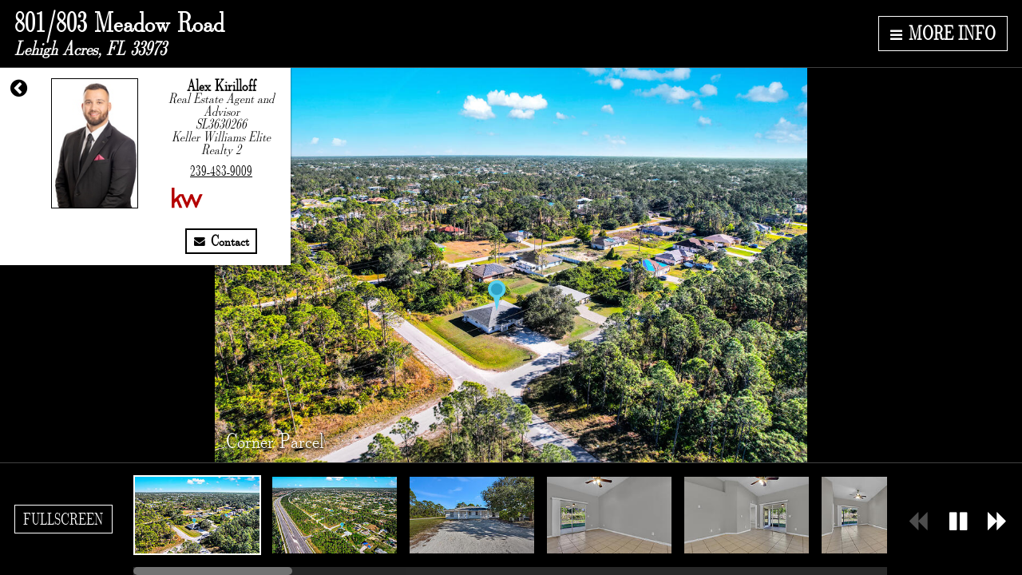

--- FILE ---
content_type: text/html; charset=UTF-8
request_url: https://tours.simplesolutionsforlistings.com/public/vtour/display/2087873
body_size: 50185
content:
<!doctype html>
<!--[if IE 9]> <html class="ie9"> <![endif]-->
  <head>
    <title>801/803 Meadow Road, Lehigh Acres FL 33973, USA - Virtual Tour</title><meta name="description" content="Virtual Tour of 801/803 Meadow Road, Lehigh Acres FL 33973, USA."/><meta name="keywords" content="801/803 Meadow Road, Lehigh Acres FL 33973, USA,virtual tour,virtual tours,360 virtual tour,360 virtual tours,real estate virtual tour,virtual tour of,virtual tour of home,virtual tour of homes"/><meta name="ICBM" content="26.589709, -81.729174" />
<meta name="geo.position" content="26.589709;-81.729174" />
<meta name="geo.region" content="US-FL" />
<meta name="geo.placename" content="Lehigh Acres" />
<link rel="canonical" href="http://tours.simplesolutionsforlistings.com/2087873?a=1" />
<meta property="og:title" content="801/803 Meadow Road, Lehigh Acres FL 33973, USA - Virtual Tour"/>
<meta property="og:type" content="article"/>
<meta property="og:description" content="Virtual Tour of 801/803 Meadow Road, Lehigh Acres FL 33973, USA."/>
<meta property="og:url" content="http://tours.simplesolutionsforlistings.com/public/vtour/display/2087873?a=1"/>
<meta property="og:image" content="http://cdn-cloudfront.tourbuzz.net/www/db_images/tour/2087873/photo_75908054-666x500.jpg"/><meta property="og:image:type" content="image/jpeg"/><meta property="og:image:width" content="666"/><meta property="og:image:height" content="500"/><meta property="og:image:alt" content="Keller Williams Elite Realty 2"/><link rel="image_src" href="http://cdn-cloudfront.tourbuzz.net/www/db_images/tour/2087873/photo_75908054-666x500.jpg"/><!-- vtour/skin shared analytics -->
<script>
  (function(i,s,o,g,r,a,m){i['GoogleAnalyticsObject']=r;i[r]=i[r]||function(){
  (i[r].q=i[r].q||[]).push(arguments)},i[r].l=1*new Date();a=s.createElement(o),
      m=s.getElementsByTagName(o)[0];a.async=1;a.src=g;m.parentNode.insertBefore(a,m)
      })(window,document,'script','https://www.google-analytics.com/analytics.js','ga');

  ga('create', 'UA-1938451-4', 'auto');
  ga('set', 'dimension1', 'phoenix');
  ga('set', 'dimension2', '10958');

  ga('send', 'pageview');
  ga('send', 'event', 'Tour Viewing', 'Tour Loaded', 'okBranding=true', {nonInteraction:true});
</script>

<script type="text/javascript">
  // install Google Analytics "still-on-page" handler
  (function continuousOnPageTracker() {
    var recordAgainInSeconds = 5;
    var recordPing = function() {
      ga('send', 'event', 'Tour Viewing', 'Visitor Still Here', 'okBranding=true', {nonInteraction:true});
    };
    var schedulePing = function() {
      setTimeout(recordPingAndReschedule, recordAgainInSeconds * 1000);
      recordAgainInSeconds += recordAgainInSeconds; // 2^n exponential decay
    };
    var recordPingAndReschedule = function() {
      recordPing();
      schedulePing();
    };
    schedulePing();
  })();
</script>


        <!-- AddThis share configuration. Do not remove this comment -->
        <script type="text/javascript">
            var addthis_share = {"url":"http:\/\/tours.simplesolutionsforlistings.com\/public\/vtour\/display\/2087873?a=1","title":"801\/803 Meadow Road, Lehigh Acres FL 33973, USA - Virtual Tour"}
        </script>
    <meta name="description" content="">
    <meta name="viewport" content="width=device-width, minimum-scale=1.0, maximum-scale=1.0, user-scalable=no">
    <meta http-equiv="X-UA-Compatible" content="IE=edge,chrome=1">
    <!--[if lt IE 9]>
        <link rel='stylesheet' href='https://s3.amazonaws.com/plumage.tourbuzz.net/phoenix/9a3720ae4002c4821e0f05730386e00d3fdf720a/styles/ie-6ca4a0778681595dba4588f2ee346711.css' type='text/css'>
    <![endif]-->

    <!-- Google Recaptcha -->
    <script src="https://www.google.com/recaptcha/api.js" async defer></script>

    <!-- Tour Data -->
    <script type='text/javascript'>
      window.tourData = {"player":{"title":"801\/803 Meadow Road, Lehigh Acres FL 33973, USA","manifest":"http:\/\/tb-design-engine.s3.amazonaws.com\/phoenix\/9a3720ae4002c4821e0f05730386e00d3fdf720a\/manifest.yml","customCss":"http:\/\/d35xu3ehz81scs.cloudfront.net\/design\/phoenix\/9a3720ae4002c4821e0f05730386e00d3fdf720a?custom_vars=%7B%22colors%22%3A%7B%22tour-bg-color%22%3A%22%23000000%22%2C%22tour-font-color%22%3A%22%23ffffff%22%2C%22header-btn-font-color%22%3A%22%23ffffff%22%2C%22media-info-font-color%22%3A%22%23ffffff%22%2C%22banner-media-info-background-color%22%3A%22%23ffffff%22%2C%22banner-media-info-font-color%22%3A%22%23000000%22%2C%22footer-icon-color%22%3A%22%23ffffff%22%2C%22progress-bar-color%22%3A%22%23999999%22%2C%22progress-bar-icon-bg-color%22%3A%22%238b9ca4%22%2C%22more-info-bg-color%22%3A%22%23222222%22%2C%22more-info-font-color%22%3A%22%23ffffff%22%2C%22contact-form-bg-color%22%3A%22%23ffffff%22%2C%22contact-form-font-color%22%3A%22%23000000%22%2C%22highlight-color%22%3A%22%23212628%22%2C%22agent-overlay-bg-color%22%3A%22%23ffffff%22%2C%22agent-overlay-font-color%22%3A%22%23000000%22%2C%22property-status-background-color%22%3A%22%23ffffff%22%2C%22property-status-font-color%22%3A%22%235b6569%22%2C%22open-house-background-color%22%3A%22%236c6c6c%22%2C%22open-house-font-color%22%3A%22%23000000%22%2C%22floorplan-background-color%22%3A%22%23ffffff%22%2C%22floorplan-controls-color%22%3A%22%23000000%22%2C%22immersive-3d-controls-color%22%3A%22%230097d5%22%7D%2C%22fonts%22%3A%7B%22fontBase%22%3A%22Latin+Modern%22%7D%7D"},"design":{"photo_slots":{},"autoplay":true,"initial_floorplan_mode":"show","headings":{},"metaData":{"fontBase":"Latin Modern","addressHeadingVisibility":"Hide on Unbranded","agentImageVisibility":"Show","playerMediaInfo":"Show","playerMediaInfoSize":"Large","playerMediaInfoLayout":"Standard","playerLetterbox":"Letterbox","playerVideoInline":"Default","mobileHorizontalPlayer":"Hide","floorplanInitialWidth":"50%","agentBranding":"Contact Sidebar - Start Open","persistentAgentBrandingSize":"Small","showAutoLoopModal":"Auto Loop","fadeAudioAtEndOfTour":"Auto Loop Music","progressBarType":"Thumbnail","thumbnailBarLocation":"Bottom","slideshowTransition":"Crossfade","orderOfSections":"Contact, Description, Gallery, Map, Neighborhood, 3D Tour, Flyer, Custom Links","openHouseStyle":"Static","panoScrollButton":"Show","headerNavigation":"More Info Button","threeDTourPopup":"Show Popup","galleryImageName":"Hide","audioButton":"Standard","audioAnimation":"Static"},"csrf":{"jeaJhHNREB1235":"2026-01-16T20:13:53-06:00.7a17dbcf6731e7269091230f887e9cdea8699fa0dd4f2ef182d702752cb6d38c"},"name":"Zephyr"},"tour":{"id":"2087873","preview":false,"flyer":"https:\/\/tours.simplesolutionsforlistings.com\/public\/job\/flyer\/2087873\/aHR0cHM6Ly93d3cudG91cmJ1enoubmV0L3B1YmxpYy92dG91ci9kaXNwbGF5LzIwODc4NzM_cHJldmlld0Rlc2lnbj1mbHllciZhPTE=","neighborhood_url":"https:\/\/www.tourbuzz.net\/public\/vtour\/neighborhood\/2087873","property":{"address":{"street_1":"801\/803 Meadow Road","city":"Lehigh Acres","state":"FL","zip":"33973","country":"USA"},"stats":{"type":"Duplex"}},"agents":[{"name":"Alex Kirilloff","broker":"Keller Williams Elite Realty 2","phone":"239-483-9009","website":"https:\/\/akirilloff.kw.com","license_number":"SL3630266","title":"Real Estate Agent and Advisor","email":"akirilloff@kw.com","portrait":[{"width":427,"height":640,"url":"https:\/\/d294achcvvsx41.cloudfront.net\/www\/db_images\/customer\/468304\/photo.jpg?v=20251006-091336"}],"logo":[{"width":1071,"height":332,"url":"https:\/\/d294achcvvsx41.cloudfront.net\/www\/db_images\/customer\/468304\/logo.png?v=20251006-091336"}],"other_tours":"\/customer-portal\/468304\/tours"}],"sponsor":{"url":"http:\/\/simplesolutionsforlistings.com\/","name":"Simple Solutions for Listings","template":"Produced by %link%"},"share":{"emailer_service":"https:\/\/tours.simplesolutionsforlistings.com\/public\/vtour\/emailTour\/2087873\/\/1","social_sharing":true},"stats":{"tour_url_template":"\/public\/vtour\/recordtourevent\/{tourId}\/Tour","medium_url_template":"\/public\/vtour\/recordtourevent\/{tourId}\/{mediaType}\/{mediumId}"},"media":{"buckets":{"basic":[{"id":"75908054","type":"Photo","name":"Corner Parcel","derivatives":[{"width":100,"height":67,"url":"https:\/\/d294achcvvsx41.cloudfront.net\/www\/db_images\/tour\/2087873\/photo_75908054-100x75.jpg"},{"width":220,"height":147,"url":"https:\/\/d294achcvvsx41.cloudfront.net\/www\/db_images\/tour\/2087873\/photo_75908054-220x165.jpg"},{"width":666,"height":444,"url":"https:\/\/d294achcvvsx41.cloudfront.net\/www\/db_images\/tour\/2087873\/photo_75908054-666x500.jpg"},{"width":1500,"height":1000,"url":"https:\/\/d294achcvvsx41.cloudfront.net\/www\/db_images\/tour\/2087873\/photo_75908054-1500x1000.jpg"},{"width":1299,"height":866,"url":"https:\/\/d294achcvvsx41.cloudfront.net\/www\/db_images\/tour\/2087873\/photo_75908054-1300x866.jpg"},{"width":1100,"height":733,"url":"https:\/\/d294achcvvsx41.cloudfront.net\/www\/db_images\/tour\/2087873\/photo_75908054-1100x733.jpg"},{"width":900,"height":600,"url":"https:\/\/d294achcvvsx41.cloudfront.net\/www\/db_images\/tour\/2087873\/photo_75908054-900x600.jpg"},{"width":699,"height":466,"url":"https:\/\/d294achcvvsx41.cloudfront.net\/www\/db_images\/tour\/2087873\/photo_75908054-700x466.jpg"},{"width":500,"height":333,"url":"https:\/\/d294achcvvsx41.cloudfront.net\/www\/db_images\/tour\/2087873\/photo_75908054-500x333.jpg"},{"width":2001,"height":1333,"url":"https:\/\/d294achcvvsx41.cloudfront.net\/www\/db_images\/tour\/2087873\/photo_75908054-2000x1333.jpg"},{"width":2600,"height":1733,"url":"https:\/\/d294achcvvsx41.cloudfront.net\/www\/db_images\/tour\/2087873\/photo_75908054-2600x1733.jpg"}],"durationMS":6000},{"id":"75908056","type":"Photo","name":"Non-Gated Neighborhood","derivatives":[{"width":100,"height":67,"url":"https:\/\/d294achcvvsx41.cloudfront.net\/www\/db_images\/tour\/2087873\/photo_75908056-100x75.jpg"},{"width":220,"height":147,"url":"https:\/\/d294achcvvsx41.cloudfront.net\/www\/db_images\/tour\/2087873\/photo_75908056-220x165.jpg"},{"width":666,"height":444,"url":"https:\/\/d294achcvvsx41.cloudfront.net\/www\/db_images\/tour\/2087873\/photo_75908056-666x500.jpg"},{"width":1500,"height":1000,"url":"https:\/\/d294achcvvsx41.cloudfront.net\/www\/db_images\/tour\/2087873\/photo_75908056-1500x1000.jpg"},{"width":1299,"height":866,"url":"https:\/\/d294achcvvsx41.cloudfront.net\/www\/db_images\/tour\/2087873\/photo_75908056-1300x866.jpg"},{"width":1100,"height":733,"url":"https:\/\/d294achcvvsx41.cloudfront.net\/www\/db_images\/tour\/2087873\/photo_75908056-1100x733.jpg"},{"width":900,"height":600,"url":"https:\/\/d294achcvvsx41.cloudfront.net\/www\/db_images\/tour\/2087873\/photo_75908056-900x600.jpg"},{"width":699,"height":466,"url":"https:\/\/d294achcvvsx41.cloudfront.net\/www\/db_images\/tour\/2087873\/photo_75908056-700x466.jpg"},{"width":500,"height":333,"url":"https:\/\/d294achcvvsx41.cloudfront.net\/www\/db_images\/tour\/2087873\/photo_75908056-500x333.jpg"},{"width":2001,"height":1333,"url":"https:\/\/d294achcvvsx41.cloudfront.net\/www\/db_images\/tour\/2087873\/photo_75908056-2000x1333.jpg"},{"width":2600,"height":1733,"url":"https:\/\/d294achcvvsx41.cloudfront.net\/www\/db_images\/tour\/2087873\/photo_75908056-2600x1733.jpg"}],"durationMS":3000,"ducking":25},{"id":"75908059","type":"Photo","name":"Duplex Design","derivatives":[{"width":100,"height":67,"url":"https:\/\/d294achcvvsx41.cloudfront.net\/www\/db_images\/tour\/2087873\/photo_75908059-100x75.jpg"},{"width":220,"height":147,"url":"https:\/\/d294achcvvsx41.cloudfront.net\/www\/db_images\/tour\/2087873\/photo_75908059-220x165.jpg"},{"width":666,"height":445,"url":"https:\/\/d294achcvvsx41.cloudfront.net\/www\/db_images\/tour\/2087873\/photo_75908059-666x500.jpg"},{"width":1499,"height":1000,"url":"https:\/\/d294achcvvsx41.cloudfront.net\/www\/db_images\/tour\/2087873\/photo_75908059-1500x1000.jpg"},{"width":1298,"height":866,"url":"https:\/\/d294achcvvsx41.cloudfront.net\/www\/db_images\/tour\/2087873\/photo_75908059-1300x866.jpg"},{"width":1099,"height":733,"url":"https:\/\/d294achcvvsx41.cloudfront.net\/www\/db_images\/tour\/2087873\/photo_75908059-1100x733.jpg"},{"width":899,"height":600,"url":"https:\/\/d294achcvvsx41.cloudfront.net\/www\/db_images\/tour\/2087873\/photo_75908059-900x600.jpg"},{"width":699,"height":466,"url":"https:\/\/d294achcvvsx41.cloudfront.net\/www\/db_images\/tour\/2087873\/photo_75908059-700x466.jpg"},{"width":500,"height":333,"url":"https:\/\/d294achcvvsx41.cloudfront.net\/www\/db_images\/tour\/2087873\/photo_75908059-500x333.jpg"},{"width":1997,"height":1333,"url":"https:\/\/d294achcvvsx41.cloudfront.net\/www\/db_images\/tour\/2087873\/photo_75908059-2000x1333.jpg"},{"width":2597,"height":1733,"url":"https:\/\/d294achcvvsx41.cloudfront.net\/www\/db_images\/tour\/2087873\/photo_75908059-2600x1733.jpg"}],"durationMS":3000,"ducking":25},{"id":"75908074","type":"Photo","name":"Great Room Layout","derivatives":[{"width":100,"height":67,"url":"https:\/\/d294achcvvsx41.cloudfront.net\/www\/db_images\/tour\/2087873\/photo_75908074-100x75.jpg"},{"width":220,"height":147,"url":"https:\/\/d294achcvvsx41.cloudfront.net\/www\/db_images\/tour\/2087873\/photo_75908074-220x165.jpg"},{"width":666,"height":445,"url":"https:\/\/d294achcvvsx41.cloudfront.net\/www\/db_images\/tour\/2087873\/photo_75908074-666x500.jpg"},{"width":1499,"height":1000,"url":"https:\/\/d294achcvvsx41.cloudfront.net\/www\/db_images\/tour\/2087873\/photo_75908074-1500x1000.jpg"},{"width":1298,"height":866,"url":"https:\/\/d294achcvvsx41.cloudfront.net\/www\/db_images\/tour\/2087873\/photo_75908074-1300x866.jpg"},{"width":1099,"height":733,"url":"https:\/\/d294achcvvsx41.cloudfront.net\/www\/db_images\/tour\/2087873\/photo_75908074-1100x733.jpg"},{"width":899,"height":600,"url":"https:\/\/d294achcvvsx41.cloudfront.net\/www\/db_images\/tour\/2087873\/photo_75908074-900x600.jpg"},{"width":699,"height":466,"url":"https:\/\/d294achcvvsx41.cloudfront.net\/www\/db_images\/tour\/2087873\/photo_75908074-700x466.jpg"},{"width":500,"height":333,"url":"https:\/\/d294achcvvsx41.cloudfront.net\/www\/db_images\/tour\/2087873\/photo_75908074-500x333.jpg"},{"width":1997,"height":1333,"url":"https:\/\/d294achcvvsx41.cloudfront.net\/www\/db_images\/tour\/2087873\/photo_75908074-2000x1333.jpg"},{"width":2597,"height":1733,"url":"https:\/\/d294achcvvsx41.cloudfront.net\/www\/db_images\/tour\/2087873\/photo_75908074-2600x1733.jpg"}],"durationMS":3000,"ducking":25},{"id":"75908073","type":"Photo","name":"Main Living Area","derivatives":[{"width":100,"height":67,"url":"https:\/\/d294achcvvsx41.cloudfront.net\/www\/db_images\/tour\/2087873\/photo_75908073-100x75.jpg"},{"width":220,"height":147,"url":"https:\/\/d294achcvvsx41.cloudfront.net\/www\/db_images\/tour\/2087873\/photo_75908073-220x165.jpg"},{"width":666,"height":445,"url":"https:\/\/d294achcvvsx41.cloudfront.net\/www\/db_images\/tour\/2087873\/photo_75908073-666x500.jpg"},{"width":1499,"height":1000,"url":"https:\/\/d294achcvvsx41.cloudfront.net\/www\/db_images\/tour\/2087873\/photo_75908073-1500x1000.jpg"},{"width":1298,"height":866,"url":"https:\/\/d294achcvvsx41.cloudfront.net\/www\/db_images\/tour\/2087873\/photo_75908073-1300x866.jpg"},{"width":1099,"height":733,"url":"https:\/\/d294achcvvsx41.cloudfront.net\/www\/db_images\/tour\/2087873\/photo_75908073-1100x733.jpg"},{"width":899,"height":600,"url":"https:\/\/d294achcvvsx41.cloudfront.net\/www\/db_images\/tour\/2087873\/photo_75908073-900x600.jpg"},{"width":699,"height":466,"url":"https:\/\/d294achcvvsx41.cloudfront.net\/www\/db_images\/tour\/2087873\/photo_75908073-700x466.jpg"},{"width":500,"height":333,"url":"https:\/\/d294achcvvsx41.cloudfront.net\/www\/db_images\/tour\/2087873\/photo_75908073-500x333.jpg"},{"width":1997,"height":1333,"url":"https:\/\/d294achcvvsx41.cloudfront.net\/www\/db_images\/tour\/2087873\/photo_75908073-2000x1333.jpg"},{"width":2597,"height":1733,"url":"https:\/\/d294achcvvsx41.cloudfront.net\/www\/db_images\/tour\/2087873\/photo_75908073-2600x1733.jpg"}],"durationMS":3000},{"id":"75908076","type":"Photo","name":"Tile Flooring Throughout","derivatives":[{"width":100,"height":67,"url":"https:\/\/d294achcvvsx41.cloudfront.net\/www\/db_images\/tour\/2087873\/photo_75908076-100x75.jpg"},{"width":220,"height":147,"url":"https:\/\/d294achcvvsx41.cloudfront.net\/www\/db_images\/tour\/2087873\/photo_75908076-220x165.jpg"},{"width":666,"height":445,"url":"https:\/\/d294achcvvsx41.cloudfront.net\/www\/db_images\/tour\/2087873\/photo_75908076-666x500.jpg"},{"width":1499,"height":1000,"url":"https:\/\/d294achcvvsx41.cloudfront.net\/www\/db_images\/tour\/2087873\/photo_75908076-1500x1000.jpg"},{"width":1298,"height":866,"url":"https:\/\/d294achcvvsx41.cloudfront.net\/www\/db_images\/tour\/2087873\/photo_75908076-1300x866.jpg"},{"width":1099,"height":733,"url":"https:\/\/d294achcvvsx41.cloudfront.net\/www\/db_images\/tour\/2087873\/photo_75908076-1100x733.jpg"},{"width":899,"height":600,"url":"https:\/\/d294achcvvsx41.cloudfront.net\/www\/db_images\/tour\/2087873\/photo_75908076-900x600.jpg"},{"width":699,"height":466,"url":"https:\/\/d294achcvvsx41.cloudfront.net\/www\/db_images\/tour\/2087873\/photo_75908076-700x466.jpg"},{"width":500,"height":333,"url":"https:\/\/d294achcvvsx41.cloudfront.net\/www\/db_images\/tour\/2087873\/photo_75908076-500x333.jpg"},{"width":1997,"height":1333,"url":"https:\/\/d294achcvvsx41.cloudfront.net\/www\/db_images\/tour\/2087873\/photo_75908076-2000x1333.jpg"},{"width":2597,"height":1733,"url":"https:\/\/d294achcvvsx41.cloudfront.net\/www\/db_images\/tour\/2087873\/photo_75908076-2600x1733.jpg"}],"durationMS":3000,"ducking":25},{"id":"75908070","type":"Photo","name":"Main Living Area","derivatives":[{"width":100,"height":67,"url":"https:\/\/d294achcvvsx41.cloudfront.net\/www\/db_images\/tour\/2087873\/photo_75908070-100x75.jpg"},{"width":220,"height":147,"url":"https:\/\/d294achcvvsx41.cloudfront.net\/www\/db_images\/tour\/2087873\/photo_75908070-220x165.jpg"},{"width":666,"height":445,"url":"https:\/\/d294achcvvsx41.cloudfront.net\/www\/db_images\/tour\/2087873\/photo_75908070-666x500.jpg"},{"width":1499,"height":1000,"url":"https:\/\/d294achcvvsx41.cloudfront.net\/www\/db_images\/tour\/2087873\/photo_75908070-1500x1000.jpg"},{"width":1298,"height":866,"url":"https:\/\/d294achcvvsx41.cloudfront.net\/www\/db_images\/tour\/2087873\/photo_75908070-1300x866.jpg"},{"width":1099,"height":733,"url":"https:\/\/d294achcvvsx41.cloudfront.net\/www\/db_images\/tour\/2087873\/photo_75908070-1100x733.jpg"},{"width":899,"height":600,"url":"https:\/\/d294achcvvsx41.cloudfront.net\/www\/db_images\/tour\/2087873\/photo_75908070-900x600.jpg"},{"width":699,"height":466,"url":"https:\/\/d294achcvvsx41.cloudfront.net\/www\/db_images\/tour\/2087873\/photo_75908070-700x466.jpg"},{"width":500,"height":333,"url":"https:\/\/d294achcvvsx41.cloudfront.net\/www\/db_images\/tour\/2087873\/photo_75908070-500x333.jpg"},{"width":1997,"height":1333,"url":"https:\/\/d294achcvvsx41.cloudfront.net\/www\/db_images\/tour\/2087873\/photo_75908070-2000x1333.jpg"},{"width":2597,"height":1733,"url":"https:\/\/d294achcvvsx41.cloudfront.net\/www\/db_images\/tour\/2087873\/photo_75908070-2600x1733.jpg"}],"durationMS":3000,"ducking":25},{"id":"75908075","type":"Photo","name":"Dining Area & Kitchen","derivatives":[{"width":100,"height":67,"url":"https:\/\/d294achcvvsx41.cloudfront.net\/www\/db_images\/tour\/2087873\/photo_75908075-100x75.jpg"},{"width":220,"height":147,"url":"https:\/\/d294achcvvsx41.cloudfront.net\/www\/db_images\/tour\/2087873\/photo_75908075-220x165.jpg"},{"width":666,"height":445,"url":"https:\/\/d294achcvvsx41.cloudfront.net\/www\/db_images\/tour\/2087873\/photo_75908075-666x500.jpg"},{"width":1499,"height":1000,"url":"https:\/\/d294achcvvsx41.cloudfront.net\/www\/db_images\/tour\/2087873\/photo_75908075-1500x1000.jpg"},{"width":1298,"height":866,"url":"https:\/\/d294achcvvsx41.cloudfront.net\/www\/db_images\/tour\/2087873\/photo_75908075-1300x866.jpg"},{"width":1099,"height":733,"url":"https:\/\/d294achcvvsx41.cloudfront.net\/www\/db_images\/tour\/2087873\/photo_75908075-1100x733.jpg"},{"width":899,"height":600,"url":"https:\/\/d294achcvvsx41.cloudfront.net\/www\/db_images\/tour\/2087873\/photo_75908075-900x600.jpg"},{"width":699,"height":466,"url":"https:\/\/d294achcvvsx41.cloudfront.net\/www\/db_images\/tour\/2087873\/photo_75908075-700x466.jpg"},{"width":500,"height":333,"url":"https:\/\/d294achcvvsx41.cloudfront.net\/www\/db_images\/tour\/2087873\/photo_75908075-500x333.jpg"},{"width":1997,"height":1333,"url":"https:\/\/d294achcvvsx41.cloudfront.net\/www\/db_images\/tour\/2087873\/photo_75908075-2000x1333.jpg"},{"width":2597,"height":1733,"url":"https:\/\/d294achcvvsx41.cloudfront.net\/www\/db_images\/tour\/2087873\/photo_75908075-2600x1733.jpg"}],"durationMS":3000,"ducking":25},{"id":"75908072","type":"Photo","name":"Dining Area & Kitchen","derivatives":[{"width":100,"height":67,"url":"https:\/\/d294achcvvsx41.cloudfront.net\/www\/db_images\/tour\/2087873\/photo_75908072-100x75.jpg"},{"width":220,"height":147,"url":"https:\/\/d294achcvvsx41.cloudfront.net\/www\/db_images\/tour\/2087873\/photo_75908072-220x165.jpg"},{"width":666,"height":445,"url":"https:\/\/d294achcvvsx41.cloudfront.net\/www\/db_images\/tour\/2087873\/photo_75908072-666x500.jpg"},{"width":1499,"height":1000,"url":"https:\/\/d294achcvvsx41.cloudfront.net\/www\/db_images\/tour\/2087873\/photo_75908072-1500x1000.jpg"},{"width":1298,"height":866,"url":"https:\/\/d294achcvvsx41.cloudfront.net\/www\/db_images\/tour\/2087873\/photo_75908072-1300x866.jpg"},{"width":1099,"height":733,"url":"https:\/\/d294achcvvsx41.cloudfront.net\/www\/db_images\/tour\/2087873\/photo_75908072-1100x733.jpg"},{"width":899,"height":600,"url":"https:\/\/d294achcvvsx41.cloudfront.net\/www\/db_images\/tour\/2087873\/photo_75908072-900x600.jpg"},{"width":699,"height":466,"url":"https:\/\/d294achcvvsx41.cloudfront.net\/www\/db_images\/tour\/2087873\/photo_75908072-700x466.jpg"},{"width":500,"height":333,"url":"https:\/\/d294achcvvsx41.cloudfront.net\/www\/db_images\/tour\/2087873\/photo_75908072-500x333.jpg"},{"width":1997,"height":1333,"url":"https:\/\/d294achcvvsx41.cloudfront.net\/www\/db_images\/tour\/2087873\/photo_75908072-2000x1333.jpg"},{"width":2597,"height":1733,"url":"https:\/\/d294achcvvsx41.cloudfront.net\/www\/db_images\/tour\/2087873\/photo_75908072-2600x1733.jpg"}],"durationMS":3000,"ducking":25},{"id":"75908078","type":"Photo","name":"Kitchen","derivatives":[{"width":100,"height":67,"url":"https:\/\/d294achcvvsx41.cloudfront.net\/www\/db_images\/tour\/2087873\/photo_75908078-100x75.jpg"},{"width":220,"height":147,"url":"https:\/\/d294achcvvsx41.cloudfront.net\/www\/db_images\/tour\/2087873\/photo_75908078-220x165.jpg"},{"width":666,"height":445,"url":"https:\/\/d294achcvvsx41.cloudfront.net\/www\/db_images\/tour\/2087873\/photo_75908078-666x500.jpg"},{"width":1499,"height":1000,"url":"https:\/\/d294achcvvsx41.cloudfront.net\/www\/db_images\/tour\/2087873\/photo_75908078-1500x1000.jpg"},{"width":1298,"height":866,"url":"https:\/\/d294achcvvsx41.cloudfront.net\/www\/db_images\/tour\/2087873\/photo_75908078-1300x866.jpg"},{"width":1099,"height":733,"url":"https:\/\/d294achcvvsx41.cloudfront.net\/www\/db_images\/tour\/2087873\/photo_75908078-1100x733.jpg"},{"width":899,"height":600,"url":"https:\/\/d294achcvvsx41.cloudfront.net\/www\/db_images\/tour\/2087873\/photo_75908078-900x600.jpg"},{"width":699,"height":466,"url":"https:\/\/d294achcvvsx41.cloudfront.net\/www\/db_images\/tour\/2087873\/photo_75908078-700x466.jpg"},{"width":500,"height":333,"url":"https:\/\/d294achcvvsx41.cloudfront.net\/www\/db_images\/tour\/2087873\/photo_75908078-500x333.jpg"},{"width":1997,"height":1333,"url":"https:\/\/d294achcvvsx41.cloudfront.net\/www\/db_images\/tour\/2087873\/photo_75908078-2000x1333.jpg"},{"width":2597,"height":1733,"url":"https:\/\/d294achcvvsx41.cloudfront.net\/www\/db_images\/tour\/2087873\/photo_75908078-2600x1733.jpg"}],"durationMS":3000,"ducking":25},{"id":"75908079","type":"Photo","name":"Kitchen","derivatives":[{"width":100,"height":67,"url":"https:\/\/d294achcvvsx41.cloudfront.net\/www\/db_images\/tour\/2087873\/photo_75908079-100x75.jpg"},{"width":220,"height":147,"url":"https:\/\/d294achcvvsx41.cloudfront.net\/www\/db_images\/tour\/2087873\/photo_75908079-220x165.jpg"},{"width":666,"height":445,"url":"https:\/\/d294achcvvsx41.cloudfront.net\/www\/db_images\/tour\/2087873\/photo_75908079-666x500.jpg"},{"width":1499,"height":1000,"url":"https:\/\/d294achcvvsx41.cloudfront.net\/www\/db_images\/tour\/2087873\/photo_75908079-1500x1000.jpg"},{"width":1298,"height":866,"url":"https:\/\/d294achcvvsx41.cloudfront.net\/www\/db_images\/tour\/2087873\/photo_75908079-1300x866.jpg"},{"width":1099,"height":733,"url":"https:\/\/d294achcvvsx41.cloudfront.net\/www\/db_images\/tour\/2087873\/photo_75908079-1100x733.jpg"},{"width":899,"height":600,"url":"https:\/\/d294achcvvsx41.cloudfront.net\/www\/db_images\/tour\/2087873\/photo_75908079-900x600.jpg"},{"width":699,"height":466,"url":"https:\/\/d294achcvvsx41.cloudfront.net\/www\/db_images\/tour\/2087873\/photo_75908079-700x466.jpg"},{"width":500,"height":333,"url":"https:\/\/d294achcvvsx41.cloudfront.net\/www\/db_images\/tour\/2087873\/photo_75908079-500x333.jpg"},{"width":1997,"height":1333,"url":"https:\/\/d294achcvvsx41.cloudfront.net\/www\/db_images\/tour\/2087873\/photo_75908079-2000x1333.jpg"},{"width":2597,"height":1733,"url":"https:\/\/d294achcvvsx41.cloudfront.net\/www\/db_images\/tour\/2087873\/photo_75908079-2600x1733.jpg"}],"durationMS":3000,"ducking":25},{"id":"75908077","type":"Photo","name":"Main Living Area","derivatives":[{"width":100,"height":67,"url":"https:\/\/d294achcvvsx41.cloudfront.net\/www\/db_images\/tour\/2087873\/photo_75908077-100x75.jpg"},{"width":220,"height":147,"url":"https:\/\/d294achcvvsx41.cloudfront.net\/www\/db_images\/tour\/2087873\/photo_75908077-220x165.jpg"},{"width":666,"height":445,"url":"https:\/\/d294achcvvsx41.cloudfront.net\/www\/db_images\/tour\/2087873\/photo_75908077-666x500.jpg"},{"width":1499,"height":1000,"url":"https:\/\/d294achcvvsx41.cloudfront.net\/www\/db_images\/tour\/2087873\/photo_75908077-1500x1000.jpg"},{"width":1298,"height":866,"url":"https:\/\/d294achcvvsx41.cloudfront.net\/www\/db_images\/tour\/2087873\/photo_75908077-1300x866.jpg"},{"width":1099,"height":733,"url":"https:\/\/d294achcvvsx41.cloudfront.net\/www\/db_images\/tour\/2087873\/photo_75908077-1100x733.jpg"},{"width":899,"height":600,"url":"https:\/\/d294achcvvsx41.cloudfront.net\/www\/db_images\/tour\/2087873\/photo_75908077-900x600.jpg"},{"width":699,"height":466,"url":"https:\/\/d294achcvvsx41.cloudfront.net\/www\/db_images\/tour\/2087873\/photo_75908077-700x466.jpg"},{"width":500,"height":333,"url":"https:\/\/d294achcvvsx41.cloudfront.net\/www\/db_images\/tour\/2087873\/photo_75908077-500x333.jpg"},{"width":1997,"height":1333,"url":"https:\/\/d294achcvvsx41.cloudfront.net\/www\/db_images\/tour\/2087873\/photo_75908077-2000x1333.jpg"},{"width":2597,"height":1733,"url":"https:\/\/d294achcvvsx41.cloudfront.net\/www\/db_images\/tour\/2087873\/photo_75908077-2600x1733.jpg"}],"durationMS":3000,"ducking":25},{"id":"75908071","type":"Photo","name":"Main Living Area","derivatives":[{"width":100,"height":67,"url":"https:\/\/d294achcvvsx41.cloudfront.net\/www\/db_images\/tour\/2087873\/photo_75908071-100x75.jpg"},{"width":220,"height":147,"url":"https:\/\/d294achcvvsx41.cloudfront.net\/www\/db_images\/tour\/2087873\/photo_75908071-220x165.jpg"},{"width":666,"height":445,"url":"https:\/\/d294achcvvsx41.cloudfront.net\/www\/db_images\/tour\/2087873\/photo_75908071-666x500.jpg"},{"width":1499,"height":1000,"url":"https:\/\/d294achcvvsx41.cloudfront.net\/www\/db_images\/tour\/2087873\/photo_75908071-1500x1000.jpg"},{"width":1298,"height":866,"url":"https:\/\/d294achcvvsx41.cloudfront.net\/www\/db_images\/tour\/2087873\/photo_75908071-1300x866.jpg"},{"width":1099,"height":733,"url":"https:\/\/d294achcvvsx41.cloudfront.net\/www\/db_images\/tour\/2087873\/photo_75908071-1100x733.jpg"},{"width":899,"height":600,"url":"https:\/\/d294achcvvsx41.cloudfront.net\/www\/db_images\/tour\/2087873\/photo_75908071-900x600.jpg"},{"width":699,"height":466,"url":"https:\/\/d294achcvvsx41.cloudfront.net\/www\/db_images\/tour\/2087873\/photo_75908071-700x466.jpg"},{"width":500,"height":333,"url":"https:\/\/d294achcvvsx41.cloudfront.net\/www\/db_images\/tour\/2087873\/photo_75908071-500x333.jpg"},{"width":1997,"height":1333,"url":"https:\/\/d294achcvvsx41.cloudfront.net\/www\/db_images\/tour\/2087873\/photo_75908071-2000x1333.jpg"},{"width":2597,"height":1733,"url":"https:\/\/d294achcvvsx41.cloudfront.net\/www\/db_images\/tour\/2087873\/photo_75908071-2600x1733.jpg"}],"durationMS":3000,"ducking":25},{"id":"75908065","type":"Photo","name":"Master Bedroom","derivatives":[{"width":100,"height":67,"url":"https:\/\/d294achcvvsx41.cloudfront.net\/www\/db_images\/tour\/2087873\/photo_75908065-100x75.jpg"},{"width":220,"height":147,"url":"https:\/\/d294achcvvsx41.cloudfront.net\/www\/db_images\/tour\/2087873\/photo_75908065-220x165.jpg"},{"width":666,"height":445,"url":"https:\/\/d294achcvvsx41.cloudfront.net\/www\/db_images\/tour\/2087873\/photo_75908065-666x500.jpg"},{"width":1499,"height":1000,"url":"https:\/\/d294achcvvsx41.cloudfront.net\/www\/db_images\/tour\/2087873\/photo_75908065-1500x1000.jpg"},{"width":1298,"height":866,"url":"https:\/\/d294achcvvsx41.cloudfront.net\/www\/db_images\/tour\/2087873\/photo_75908065-1300x866.jpg"},{"width":1099,"height":733,"url":"https:\/\/d294achcvvsx41.cloudfront.net\/www\/db_images\/tour\/2087873\/photo_75908065-1100x733.jpg"},{"width":899,"height":600,"url":"https:\/\/d294achcvvsx41.cloudfront.net\/www\/db_images\/tour\/2087873\/photo_75908065-900x600.jpg"},{"width":699,"height":466,"url":"https:\/\/d294achcvvsx41.cloudfront.net\/www\/db_images\/tour\/2087873\/photo_75908065-700x466.jpg"},{"width":500,"height":333,"url":"https:\/\/d294achcvvsx41.cloudfront.net\/www\/db_images\/tour\/2087873\/photo_75908065-500x333.jpg"},{"width":1997,"height":1333,"url":"https:\/\/d294achcvvsx41.cloudfront.net\/www\/db_images\/tour\/2087873\/photo_75908065-2000x1333.jpg"},{"width":2597,"height":1733,"url":"https:\/\/d294achcvvsx41.cloudfront.net\/www\/db_images\/tour\/2087873\/photo_75908065-2600x1733.jpg"}],"durationMS":3000,"ducking":25},{"id":"75908066","type":"Photo","name":"Master Bedroom","derivatives":[{"width":100,"height":67,"url":"https:\/\/d294achcvvsx41.cloudfront.net\/www\/db_images\/tour\/2087873\/photo_75908066-100x75.jpg"},{"width":220,"height":147,"url":"https:\/\/d294achcvvsx41.cloudfront.net\/www\/db_images\/tour\/2087873\/photo_75908066-220x165.jpg"},{"width":666,"height":445,"url":"https:\/\/d294achcvvsx41.cloudfront.net\/www\/db_images\/tour\/2087873\/photo_75908066-666x500.jpg"},{"width":1499,"height":1000,"url":"https:\/\/d294achcvvsx41.cloudfront.net\/www\/db_images\/tour\/2087873\/photo_75908066-1500x1000.jpg"},{"width":1298,"height":866,"url":"https:\/\/d294achcvvsx41.cloudfront.net\/www\/db_images\/tour\/2087873\/photo_75908066-1300x866.jpg"},{"width":1099,"height":733,"url":"https:\/\/d294achcvvsx41.cloudfront.net\/www\/db_images\/tour\/2087873\/photo_75908066-1100x733.jpg"},{"width":899,"height":600,"url":"https:\/\/d294achcvvsx41.cloudfront.net\/www\/db_images\/tour\/2087873\/photo_75908066-900x600.jpg"},{"width":699,"height":466,"url":"https:\/\/d294achcvvsx41.cloudfront.net\/www\/db_images\/tour\/2087873\/photo_75908066-700x466.jpg"},{"width":500,"height":333,"url":"https:\/\/d294achcvvsx41.cloudfront.net\/www\/db_images\/tour\/2087873\/photo_75908066-500x333.jpg"},{"width":1997,"height":1333,"url":"https:\/\/d294achcvvsx41.cloudfront.net\/www\/db_images\/tour\/2087873\/photo_75908066-2000x1333.jpg"},{"width":2597,"height":1733,"url":"https:\/\/d294achcvvsx41.cloudfront.net\/www\/db_images\/tour\/2087873\/photo_75908066-2600x1733.jpg"}],"durationMS":3000,"ducking":25},{"id":"75908067","type":"Photo","name":"Master Bath","derivatives":[{"width":100,"height":67,"url":"https:\/\/d294achcvvsx41.cloudfront.net\/www\/db_images\/tour\/2087873\/photo_75908067-100x75.jpg"},{"width":220,"height":147,"url":"https:\/\/d294achcvvsx41.cloudfront.net\/www\/db_images\/tour\/2087873\/photo_75908067-220x165.jpg"},{"width":666,"height":445,"url":"https:\/\/d294achcvvsx41.cloudfront.net\/www\/db_images\/tour\/2087873\/photo_75908067-666x500.jpg"},{"width":1499,"height":1000,"url":"https:\/\/d294achcvvsx41.cloudfront.net\/www\/db_images\/tour\/2087873\/photo_75908067-1500x1000.jpg"},{"width":1298,"height":866,"url":"https:\/\/d294achcvvsx41.cloudfront.net\/www\/db_images\/tour\/2087873\/photo_75908067-1300x866.jpg"},{"width":1099,"height":733,"url":"https:\/\/d294achcvvsx41.cloudfront.net\/www\/db_images\/tour\/2087873\/photo_75908067-1100x733.jpg"},{"width":899,"height":600,"url":"https:\/\/d294achcvvsx41.cloudfront.net\/www\/db_images\/tour\/2087873\/photo_75908067-900x600.jpg"},{"width":699,"height":466,"url":"https:\/\/d294achcvvsx41.cloudfront.net\/www\/db_images\/tour\/2087873\/photo_75908067-700x466.jpg"},{"width":500,"height":333,"url":"https:\/\/d294achcvvsx41.cloudfront.net\/www\/db_images\/tour\/2087873\/photo_75908067-500x333.jpg"},{"width":1997,"height":1333,"url":"https:\/\/d294achcvvsx41.cloudfront.net\/www\/db_images\/tour\/2087873\/photo_75908067-2000x1333.jpg"},{"width":2597,"height":1733,"url":"https:\/\/d294achcvvsx41.cloudfront.net\/www\/db_images\/tour\/2087873\/photo_75908067-2600x1733.jpg"}],"durationMS":3000,"ducking":25},{"id":"75908060","type":"Photo","name":"Guest Room 1","derivatives":[{"width":100,"height":67,"url":"https:\/\/d294achcvvsx41.cloudfront.net\/www\/db_images\/tour\/2087873\/photo_75908060-100x75.jpg"},{"width":220,"height":147,"url":"https:\/\/d294achcvvsx41.cloudfront.net\/www\/db_images\/tour\/2087873\/photo_75908060-220x165.jpg"},{"width":666,"height":445,"url":"https:\/\/d294achcvvsx41.cloudfront.net\/www\/db_images\/tour\/2087873\/photo_75908060-666x500.jpg"},{"width":1499,"height":1000,"url":"https:\/\/d294achcvvsx41.cloudfront.net\/www\/db_images\/tour\/2087873\/photo_75908060-1500x1000.jpg"},{"width":1298,"height":866,"url":"https:\/\/d294achcvvsx41.cloudfront.net\/www\/db_images\/tour\/2087873\/photo_75908060-1300x866.jpg"},{"width":1099,"height":733,"url":"https:\/\/d294achcvvsx41.cloudfront.net\/www\/db_images\/tour\/2087873\/photo_75908060-1100x733.jpg"},{"width":899,"height":600,"url":"https:\/\/d294achcvvsx41.cloudfront.net\/www\/db_images\/tour\/2087873\/photo_75908060-900x600.jpg"},{"width":699,"height":466,"url":"https:\/\/d294achcvvsx41.cloudfront.net\/www\/db_images\/tour\/2087873\/photo_75908060-700x466.jpg"},{"width":500,"height":333,"url":"https:\/\/d294achcvvsx41.cloudfront.net\/www\/db_images\/tour\/2087873\/photo_75908060-500x333.jpg"},{"width":1997,"height":1333,"url":"https:\/\/d294achcvvsx41.cloudfront.net\/www\/db_images\/tour\/2087873\/photo_75908060-2000x1333.jpg"},{"width":2597,"height":1733,"url":"https:\/\/d294achcvvsx41.cloudfront.net\/www\/db_images\/tour\/2087873\/photo_75908060-2600x1733.jpg"}],"durationMS":3000,"ducking":25},{"id":"75908061","type":"Photo","name":"Guest Room 1","derivatives":[{"width":100,"height":67,"url":"https:\/\/d294achcvvsx41.cloudfront.net\/www\/db_images\/tour\/2087873\/photo_75908061-100x75.jpg"},{"width":220,"height":147,"url":"https:\/\/d294achcvvsx41.cloudfront.net\/www\/db_images\/tour\/2087873\/photo_75908061-220x165.jpg"},{"width":666,"height":445,"url":"https:\/\/d294achcvvsx41.cloudfront.net\/www\/db_images\/tour\/2087873\/photo_75908061-666x500.jpg"},{"width":1499,"height":1000,"url":"https:\/\/d294achcvvsx41.cloudfront.net\/www\/db_images\/tour\/2087873\/photo_75908061-1500x1000.jpg"},{"width":1298,"height":866,"url":"https:\/\/d294achcvvsx41.cloudfront.net\/www\/db_images\/tour\/2087873\/photo_75908061-1300x866.jpg"},{"width":1099,"height":733,"url":"https:\/\/d294achcvvsx41.cloudfront.net\/www\/db_images\/tour\/2087873\/photo_75908061-1100x733.jpg"},{"width":899,"height":600,"url":"https:\/\/d294achcvvsx41.cloudfront.net\/www\/db_images\/tour\/2087873\/photo_75908061-900x600.jpg"},{"width":699,"height":466,"url":"https:\/\/d294achcvvsx41.cloudfront.net\/www\/db_images\/tour\/2087873\/photo_75908061-700x466.jpg"},{"width":500,"height":333,"url":"https:\/\/d294achcvvsx41.cloudfront.net\/www\/db_images\/tour\/2087873\/photo_75908061-500x333.jpg"},{"width":1997,"height":1333,"url":"https:\/\/d294achcvvsx41.cloudfront.net\/www\/db_images\/tour\/2087873\/photo_75908061-2000x1333.jpg"},{"width":2597,"height":1733,"url":"https:\/\/d294achcvvsx41.cloudfront.net\/www\/db_images\/tour\/2087873\/photo_75908061-2600x1733.jpg"}],"durationMS":3000,"ducking":25},{"id":"75908062","type":"Photo","name":"Guest Bath","derivatives":[{"width":100,"height":67,"url":"https:\/\/d294achcvvsx41.cloudfront.net\/www\/db_images\/tour\/2087873\/photo_75908062-100x75.jpg"},{"width":220,"height":147,"url":"https:\/\/d294achcvvsx41.cloudfront.net\/www\/db_images\/tour\/2087873\/photo_75908062-220x165.jpg"},{"width":666,"height":445,"url":"https:\/\/d294achcvvsx41.cloudfront.net\/www\/db_images\/tour\/2087873\/photo_75908062-666x500.jpg"},{"width":1499,"height":1000,"url":"https:\/\/d294achcvvsx41.cloudfront.net\/www\/db_images\/tour\/2087873\/photo_75908062-1500x1000.jpg"},{"width":1298,"height":866,"url":"https:\/\/d294achcvvsx41.cloudfront.net\/www\/db_images\/tour\/2087873\/photo_75908062-1300x866.jpg"},{"width":1099,"height":733,"url":"https:\/\/d294achcvvsx41.cloudfront.net\/www\/db_images\/tour\/2087873\/photo_75908062-1100x733.jpg"},{"width":899,"height":600,"url":"https:\/\/d294achcvvsx41.cloudfront.net\/www\/db_images\/tour\/2087873\/photo_75908062-900x600.jpg"},{"width":699,"height":466,"url":"https:\/\/d294achcvvsx41.cloudfront.net\/www\/db_images\/tour\/2087873\/photo_75908062-700x466.jpg"},{"width":500,"height":333,"url":"https:\/\/d294achcvvsx41.cloudfront.net\/www\/db_images\/tour\/2087873\/photo_75908062-500x333.jpg"},{"width":1997,"height":1333,"url":"https:\/\/d294achcvvsx41.cloudfront.net\/www\/db_images\/tour\/2087873\/photo_75908062-2000x1333.jpg"},{"width":2597,"height":1733,"url":"https:\/\/d294achcvvsx41.cloudfront.net\/www\/db_images\/tour\/2087873\/photo_75908062-2600x1733.jpg"}],"durationMS":3000,"ducking":25},{"id":"75908063","type":"Photo","name":"Guest Room 2","derivatives":[{"width":100,"height":67,"url":"https:\/\/d294achcvvsx41.cloudfront.net\/www\/db_images\/tour\/2087873\/photo_75908063-100x75.jpg"},{"width":220,"height":147,"url":"https:\/\/d294achcvvsx41.cloudfront.net\/www\/db_images\/tour\/2087873\/photo_75908063-220x165.jpg"},{"width":666,"height":445,"url":"https:\/\/d294achcvvsx41.cloudfront.net\/www\/db_images\/tour\/2087873\/photo_75908063-666x500.jpg"},{"width":1499,"height":1000,"url":"https:\/\/d294achcvvsx41.cloudfront.net\/www\/db_images\/tour\/2087873\/photo_75908063-1500x1000.jpg"},{"width":1298,"height":866,"url":"https:\/\/d294achcvvsx41.cloudfront.net\/www\/db_images\/tour\/2087873\/photo_75908063-1300x866.jpg"},{"width":1099,"height":733,"url":"https:\/\/d294achcvvsx41.cloudfront.net\/www\/db_images\/tour\/2087873\/photo_75908063-1100x733.jpg"},{"width":899,"height":600,"url":"https:\/\/d294achcvvsx41.cloudfront.net\/www\/db_images\/tour\/2087873\/photo_75908063-900x600.jpg"},{"width":699,"height":466,"url":"https:\/\/d294achcvvsx41.cloudfront.net\/www\/db_images\/tour\/2087873\/photo_75908063-700x466.jpg"},{"width":500,"height":333,"url":"https:\/\/d294achcvvsx41.cloudfront.net\/www\/db_images\/tour\/2087873\/photo_75908063-500x333.jpg"},{"width":1997,"height":1333,"url":"https:\/\/d294achcvvsx41.cloudfront.net\/www\/db_images\/tour\/2087873\/photo_75908063-2000x1333.jpg"},{"width":2597,"height":1733,"url":"https:\/\/d294achcvvsx41.cloudfront.net\/www\/db_images\/tour\/2087873\/photo_75908063-2600x1733.jpg"}],"durationMS":3000,"ducking":25},{"id":"75908064","type":"Photo","name":"Guest Room 2","derivatives":[{"width":100,"height":67,"url":"https:\/\/d294achcvvsx41.cloudfront.net\/www\/db_images\/tour\/2087873\/photo_75908064-100x75.jpg"},{"width":220,"height":147,"url":"https:\/\/d294achcvvsx41.cloudfront.net\/www\/db_images\/tour\/2087873\/photo_75908064-220x165.jpg"},{"width":666,"height":445,"url":"https:\/\/d294achcvvsx41.cloudfront.net\/www\/db_images\/tour\/2087873\/photo_75908064-666x500.jpg"},{"width":1499,"height":1000,"url":"https:\/\/d294achcvvsx41.cloudfront.net\/www\/db_images\/tour\/2087873\/photo_75908064-1500x1000.jpg"},{"width":1298,"height":866,"url":"https:\/\/d294achcvvsx41.cloudfront.net\/www\/db_images\/tour\/2087873\/photo_75908064-1300x866.jpg"},{"width":1099,"height":733,"url":"https:\/\/d294achcvvsx41.cloudfront.net\/www\/db_images\/tour\/2087873\/photo_75908064-1100x733.jpg"},{"width":899,"height":600,"url":"https:\/\/d294achcvvsx41.cloudfront.net\/www\/db_images\/tour\/2087873\/photo_75908064-900x600.jpg"},{"width":699,"height":466,"url":"https:\/\/d294achcvvsx41.cloudfront.net\/www\/db_images\/tour\/2087873\/photo_75908064-700x466.jpg"},{"width":500,"height":333,"url":"https:\/\/d294achcvvsx41.cloudfront.net\/www\/db_images\/tour\/2087873\/photo_75908064-500x333.jpg"},{"width":1997,"height":1333,"url":"https:\/\/d294achcvvsx41.cloudfront.net\/www\/db_images\/tour\/2087873\/photo_75908064-2000x1333.jpg"},{"width":2597,"height":1733,"url":"https:\/\/d294achcvvsx41.cloudfront.net\/www\/db_images\/tour\/2087873\/photo_75908064-2600x1733.jpg"}],"durationMS":3000,"ducking":25},{"id":"75908069","type":"Photo","name":"Rear Lanai","derivatives":[{"width":100,"height":67,"url":"https:\/\/d294achcvvsx41.cloudfront.net\/www\/db_images\/tour\/2087873\/photo_75908069-100x75.jpg"},{"width":220,"height":147,"url":"https:\/\/d294achcvvsx41.cloudfront.net\/www\/db_images\/tour\/2087873\/photo_75908069-220x165.jpg"},{"width":666,"height":445,"url":"https:\/\/d294achcvvsx41.cloudfront.net\/www\/db_images\/tour\/2087873\/photo_75908069-666x500.jpg"},{"width":1499,"height":1000,"url":"https:\/\/d294achcvvsx41.cloudfront.net\/www\/db_images\/tour\/2087873\/photo_75908069-1500x1000.jpg"},{"width":1298,"height":866,"url":"https:\/\/d294achcvvsx41.cloudfront.net\/www\/db_images\/tour\/2087873\/photo_75908069-1300x866.jpg"},{"width":1099,"height":733,"url":"https:\/\/d294achcvvsx41.cloudfront.net\/www\/db_images\/tour\/2087873\/photo_75908069-1100x733.jpg"},{"width":899,"height":600,"url":"https:\/\/d294achcvvsx41.cloudfront.net\/www\/db_images\/tour\/2087873\/photo_75908069-900x600.jpg"},{"width":699,"height":466,"url":"https:\/\/d294achcvvsx41.cloudfront.net\/www\/db_images\/tour\/2087873\/photo_75908069-700x466.jpg"},{"width":500,"height":333,"url":"https:\/\/d294achcvvsx41.cloudfront.net\/www\/db_images\/tour\/2087873\/photo_75908069-500x333.jpg"},{"width":1997,"height":1333,"url":"https:\/\/d294achcvvsx41.cloudfront.net\/www\/db_images\/tour\/2087873\/photo_75908069-2000x1333.jpg"},{"width":2597,"height":1733,"url":"https:\/\/d294achcvvsx41.cloudfront.net\/www\/db_images\/tour\/2087873\/photo_75908069-2600x1733.jpg"}],"durationMS":3000,"ducking":25},{"id":"75908068","type":"Photo","name":"Screened Lanai","derivatives":[{"width":100,"height":67,"url":"https:\/\/d294achcvvsx41.cloudfront.net\/www\/db_images\/tour\/2087873\/photo_75908068-100x75.jpg"},{"width":220,"height":147,"url":"https:\/\/d294achcvvsx41.cloudfront.net\/www\/db_images\/tour\/2087873\/photo_75908068-220x165.jpg"},{"width":666,"height":445,"url":"https:\/\/d294achcvvsx41.cloudfront.net\/www\/db_images\/tour\/2087873\/photo_75908068-666x500.jpg"},{"width":1499,"height":1000,"url":"https:\/\/d294achcvvsx41.cloudfront.net\/www\/db_images\/tour\/2087873\/photo_75908068-1500x1000.jpg"},{"width":1298,"height":866,"url":"https:\/\/d294achcvvsx41.cloudfront.net\/www\/db_images\/tour\/2087873\/photo_75908068-1300x866.jpg"},{"width":1099,"height":733,"url":"https:\/\/d294achcvvsx41.cloudfront.net\/www\/db_images\/tour\/2087873\/photo_75908068-1100x733.jpg"},{"width":899,"height":600,"url":"https:\/\/d294achcvvsx41.cloudfront.net\/www\/db_images\/tour\/2087873\/photo_75908068-900x600.jpg"},{"width":699,"height":466,"url":"https:\/\/d294achcvvsx41.cloudfront.net\/www\/db_images\/tour\/2087873\/photo_75908068-700x466.jpg"},{"width":500,"height":333,"url":"https:\/\/d294achcvvsx41.cloudfront.net\/www\/db_images\/tour\/2087873\/photo_75908068-500x333.jpg"},{"width":1997,"height":1333,"url":"https:\/\/d294achcvvsx41.cloudfront.net\/www\/db_images\/tour\/2087873\/photo_75908068-2000x1333.jpg"},{"width":2597,"height":1733,"url":"https:\/\/d294achcvvsx41.cloudfront.net\/www\/db_images\/tour\/2087873\/photo_75908068-2600x1733.jpg"}],"durationMS":3000,"ducking":25},{"id":"75908055","type":"Photo","name":"Rear View Of Property","derivatives":[{"width":100,"height":67,"url":"https:\/\/d294achcvvsx41.cloudfront.net\/www\/db_images\/tour\/2087873\/photo_75908055-100x75.jpg"},{"width":220,"height":147,"url":"https:\/\/d294achcvvsx41.cloudfront.net\/www\/db_images\/tour\/2087873\/photo_75908055-220x165.jpg"},{"width":666,"height":444,"url":"https:\/\/d294achcvvsx41.cloudfront.net\/www\/db_images\/tour\/2087873\/photo_75908055-666x500.jpg"},{"width":1500,"height":1000,"url":"https:\/\/d294achcvvsx41.cloudfront.net\/www\/db_images\/tour\/2087873\/photo_75908055-1500x1000.jpg"},{"width":1299,"height":866,"url":"https:\/\/d294achcvvsx41.cloudfront.net\/www\/db_images\/tour\/2087873\/photo_75908055-1300x866.jpg"},{"width":1100,"height":733,"url":"https:\/\/d294achcvvsx41.cloudfront.net\/www\/db_images\/tour\/2087873\/photo_75908055-1100x733.jpg"},{"width":900,"height":600,"url":"https:\/\/d294achcvvsx41.cloudfront.net\/www\/db_images\/tour\/2087873\/photo_75908055-900x600.jpg"},{"width":699,"height":466,"url":"https:\/\/d294achcvvsx41.cloudfront.net\/www\/db_images\/tour\/2087873\/photo_75908055-700x466.jpg"},{"width":500,"height":333,"url":"https:\/\/d294achcvvsx41.cloudfront.net\/www\/db_images\/tour\/2087873\/photo_75908055-500x333.jpg"},{"width":2001,"height":1333,"url":"https:\/\/d294achcvvsx41.cloudfront.net\/www\/db_images\/tour\/2087873\/photo_75908055-2000x1333.jpg"},{"width":2600,"height":1733,"url":"https:\/\/d294achcvvsx41.cloudfront.net\/www\/db_images\/tour\/2087873\/photo_75908055-2600x1733.jpg"}],"durationMS":3000,"ducking":25},{"id":"75908057","type":"Photo","name":"Desirable Location","derivatives":[{"width":100,"height":67,"url":"https:\/\/d294achcvvsx41.cloudfront.net\/www\/db_images\/tour\/2087873\/photo_75908057-100x75.jpg"},{"width":220,"height":147,"url":"https:\/\/d294achcvvsx41.cloudfront.net\/www\/db_images\/tour\/2087873\/photo_75908057-220x165.jpg"},{"width":666,"height":444,"url":"https:\/\/d294achcvvsx41.cloudfront.net\/www\/db_images\/tour\/2087873\/photo_75908057-666x500.jpg"},{"width":1500,"height":1000,"url":"https:\/\/d294achcvvsx41.cloudfront.net\/www\/db_images\/tour\/2087873\/photo_75908057-1500x1000.jpg"},{"width":1299,"height":866,"url":"https:\/\/d294achcvvsx41.cloudfront.net\/www\/db_images\/tour\/2087873\/photo_75908057-1300x866.jpg"},{"width":1100,"height":733,"url":"https:\/\/d294achcvvsx41.cloudfront.net\/www\/db_images\/tour\/2087873\/photo_75908057-1100x733.jpg"},{"width":900,"height":600,"url":"https:\/\/d294achcvvsx41.cloudfront.net\/www\/db_images\/tour\/2087873\/photo_75908057-900x600.jpg"},{"width":699,"height":466,"url":"https:\/\/d294achcvvsx41.cloudfront.net\/www\/db_images\/tour\/2087873\/photo_75908057-700x466.jpg"},{"width":500,"height":333,"url":"https:\/\/d294achcvvsx41.cloudfront.net\/www\/db_images\/tour\/2087873\/photo_75908057-500x333.jpg"},{"width":2001,"height":1333,"url":"https:\/\/d294achcvvsx41.cloudfront.net\/www\/db_images\/tour\/2087873\/photo_75908057-2000x1333.jpg"},{"width":2600,"height":1733,"url":"https:\/\/d294achcvvsx41.cloudfront.net\/www\/db_images\/tour\/2087873\/photo_75908057-2600x1733.jpg"}],"durationMS":3000,"ducking":25},{"id":"75908058","type":"Photo","name":"Close To SR 82","derivatives":[{"width":100,"height":67,"url":"https:\/\/d294achcvvsx41.cloudfront.net\/www\/db_images\/tour\/2087873\/photo_75908058-100x75.jpg"},{"width":220,"height":147,"url":"https:\/\/d294achcvvsx41.cloudfront.net\/www\/db_images\/tour\/2087873\/photo_75908058-220x165.jpg"},{"width":666,"height":444,"url":"https:\/\/d294achcvvsx41.cloudfront.net\/www\/db_images\/tour\/2087873\/photo_75908058-666x500.jpg"},{"width":1500,"height":1000,"url":"https:\/\/d294achcvvsx41.cloudfront.net\/www\/db_images\/tour\/2087873\/photo_75908058-1500x1000.jpg"},{"width":1299,"height":866,"url":"https:\/\/d294achcvvsx41.cloudfront.net\/www\/db_images\/tour\/2087873\/photo_75908058-1300x866.jpg"},{"width":1100,"height":733,"url":"https:\/\/d294achcvvsx41.cloudfront.net\/www\/db_images\/tour\/2087873\/photo_75908058-1100x733.jpg"},{"width":900,"height":600,"url":"https:\/\/d294achcvvsx41.cloudfront.net\/www\/db_images\/tour\/2087873\/photo_75908058-900x600.jpg"},{"width":699,"height":466,"url":"https:\/\/d294achcvvsx41.cloudfront.net\/www\/db_images\/tour\/2087873\/photo_75908058-700x466.jpg"},{"width":500,"height":333,"url":"https:\/\/d294achcvvsx41.cloudfront.net\/www\/db_images\/tour\/2087873\/photo_75908058-500x333.jpg"},{"width":2001,"height":1333,"url":"https:\/\/d294achcvvsx41.cloudfront.net\/www\/db_images\/tour\/2087873\/photo_75908058-2000x1333.jpg"},{"width":2600,"height":1733,"url":"https:\/\/d294achcvvsx41.cloudfront.net\/www\/db_images\/tour\/2087873\/photo_75908058-2600x1733.jpg"}],"durationMS":3000,"ducking":25}],"gallery":[{"id":"75908054","type":"Photo","name":"Corner Parcel","derivatives":[{"width":100,"height":67,"url":"https:\/\/d294achcvvsx41.cloudfront.net\/www\/db_images\/tour\/2087873\/photo_75908054-100x75.jpg"},{"width":220,"height":147,"url":"https:\/\/d294achcvvsx41.cloudfront.net\/www\/db_images\/tour\/2087873\/photo_75908054-220x165.jpg"},{"width":666,"height":444,"url":"https:\/\/d294achcvvsx41.cloudfront.net\/www\/db_images\/tour\/2087873\/photo_75908054-666x500.jpg"},{"width":1500,"height":1000,"url":"https:\/\/d294achcvvsx41.cloudfront.net\/www\/db_images\/tour\/2087873\/photo_75908054-1500x1000.jpg"},{"width":1299,"height":866,"url":"https:\/\/d294achcvvsx41.cloudfront.net\/www\/db_images\/tour\/2087873\/photo_75908054-1300x866.jpg"},{"width":1100,"height":733,"url":"https:\/\/d294achcvvsx41.cloudfront.net\/www\/db_images\/tour\/2087873\/photo_75908054-1100x733.jpg"},{"width":900,"height":600,"url":"https:\/\/d294achcvvsx41.cloudfront.net\/www\/db_images\/tour\/2087873\/photo_75908054-900x600.jpg"},{"width":699,"height":466,"url":"https:\/\/d294achcvvsx41.cloudfront.net\/www\/db_images\/tour\/2087873\/photo_75908054-700x466.jpg"},{"width":500,"height":333,"url":"https:\/\/d294achcvvsx41.cloudfront.net\/www\/db_images\/tour\/2087873\/photo_75908054-500x333.jpg"},{"width":2001,"height":1333,"url":"https:\/\/d294achcvvsx41.cloudfront.net\/www\/db_images\/tour\/2087873\/photo_75908054-2000x1333.jpg"},{"width":2600,"height":1733,"url":"https:\/\/d294achcvvsx41.cloudfront.net\/www\/db_images\/tour\/2087873\/photo_75908054-2600x1733.jpg"}],"durationMS":6000},{"id":"75908056","type":"Photo","name":"Non-Gated Neighborhood","derivatives":[{"width":100,"height":67,"url":"https:\/\/d294achcvvsx41.cloudfront.net\/www\/db_images\/tour\/2087873\/photo_75908056-100x75.jpg"},{"width":220,"height":147,"url":"https:\/\/d294achcvvsx41.cloudfront.net\/www\/db_images\/tour\/2087873\/photo_75908056-220x165.jpg"},{"width":666,"height":444,"url":"https:\/\/d294achcvvsx41.cloudfront.net\/www\/db_images\/tour\/2087873\/photo_75908056-666x500.jpg"},{"width":1500,"height":1000,"url":"https:\/\/d294achcvvsx41.cloudfront.net\/www\/db_images\/tour\/2087873\/photo_75908056-1500x1000.jpg"},{"width":1299,"height":866,"url":"https:\/\/d294achcvvsx41.cloudfront.net\/www\/db_images\/tour\/2087873\/photo_75908056-1300x866.jpg"},{"width":1100,"height":733,"url":"https:\/\/d294achcvvsx41.cloudfront.net\/www\/db_images\/tour\/2087873\/photo_75908056-1100x733.jpg"},{"width":900,"height":600,"url":"https:\/\/d294achcvvsx41.cloudfront.net\/www\/db_images\/tour\/2087873\/photo_75908056-900x600.jpg"},{"width":699,"height":466,"url":"https:\/\/d294achcvvsx41.cloudfront.net\/www\/db_images\/tour\/2087873\/photo_75908056-700x466.jpg"},{"width":500,"height":333,"url":"https:\/\/d294achcvvsx41.cloudfront.net\/www\/db_images\/tour\/2087873\/photo_75908056-500x333.jpg"},{"width":2001,"height":1333,"url":"https:\/\/d294achcvvsx41.cloudfront.net\/www\/db_images\/tour\/2087873\/photo_75908056-2000x1333.jpg"},{"width":2600,"height":1733,"url":"https:\/\/d294achcvvsx41.cloudfront.net\/www\/db_images\/tour\/2087873\/photo_75908056-2600x1733.jpg"}],"durationMS":3000,"ducking":25},{"id":"75908059","type":"Photo","name":"Duplex Design","derivatives":[{"width":100,"height":67,"url":"https:\/\/d294achcvvsx41.cloudfront.net\/www\/db_images\/tour\/2087873\/photo_75908059-100x75.jpg"},{"width":220,"height":147,"url":"https:\/\/d294achcvvsx41.cloudfront.net\/www\/db_images\/tour\/2087873\/photo_75908059-220x165.jpg"},{"width":666,"height":445,"url":"https:\/\/d294achcvvsx41.cloudfront.net\/www\/db_images\/tour\/2087873\/photo_75908059-666x500.jpg"},{"width":1499,"height":1000,"url":"https:\/\/d294achcvvsx41.cloudfront.net\/www\/db_images\/tour\/2087873\/photo_75908059-1500x1000.jpg"},{"width":1298,"height":866,"url":"https:\/\/d294achcvvsx41.cloudfront.net\/www\/db_images\/tour\/2087873\/photo_75908059-1300x866.jpg"},{"width":1099,"height":733,"url":"https:\/\/d294achcvvsx41.cloudfront.net\/www\/db_images\/tour\/2087873\/photo_75908059-1100x733.jpg"},{"width":899,"height":600,"url":"https:\/\/d294achcvvsx41.cloudfront.net\/www\/db_images\/tour\/2087873\/photo_75908059-900x600.jpg"},{"width":699,"height":466,"url":"https:\/\/d294achcvvsx41.cloudfront.net\/www\/db_images\/tour\/2087873\/photo_75908059-700x466.jpg"},{"width":500,"height":333,"url":"https:\/\/d294achcvvsx41.cloudfront.net\/www\/db_images\/tour\/2087873\/photo_75908059-500x333.jpg"},{"width":1997,"height":1333,"url":"https:\/\/d294achcvvsx41.cloudfront.net\/www\/db_images\/tour\/2087873\/photo_75908059-2000x1333.jpg"},{"width":2597,"height":1733,"url":"https:\/\/d294achcvvsx41.cloudfront.net\/www\/db_images\/tour\/2087873\/photo_75908059-2600x1733.jpg"}],"durationMS":3000,"ducking":25},{"id":"75908074","type":"Photo","name":"Great Room Layout","derivatives":[{"width":100,"height":67,"url":"https:\/\/d294achcvvsx41.cloudfront.net\/www\/db_images\/tour\/2087873\/photo_75908074-100x75.jpg"},{"width":220,"height":147,"url":"https:\/\/d294achcvvsx41.cloudfront.net\/www\/db_images\/tour\/2087873\/photo_75908074-220x165.jpg"},{"width":666,"height":445,"url":"https:\/\/d294achcvvsx41.cloudfront.net\/www\/db_images\/tour\/2087873\/photo_75908074-666x500.jpg"},{"width":1499,"height":1000,"url":"https:\/\/d294achcvvsx41.cloudfront.net\/www\/db_images\/tour\/2087873\/photo_75908074-1500x1000.jpg"},{"width":1298,"height":866,"url":"https:\/\/d294achcvvsx41.cloudfront.net\/www\/db_images\/tour\/2087873\/photo_75908074-1300x866.jpg"},{"width":1099,"height":733,"url":"https:\/\/d294achcvvsx41.cloudfront.net\/www\/db_images\/tour\/2087873\/photo_75908074-1100x733.jpg"},{"width":899,"height":600,"url":"https:\/\/d294achcvvsx41.cloudfront.net\/www\/db_images\/tour\/2087873\/photo_75908074-900x600.jpg"},{"width":699,"height":466,"url":"https:\/\/d294achcvvsx41.cloudfront.net\/www\/db_images\/tour\/2087873\/photo_75908074-700x466.jpg"},{"width":500,"height":333,"url":"https:\/\/d294achcvvsx41.cloudfront.net\/www\/db_images\/tour\/2087873\/photo_75908074-500x333.jpg"},{"width":1997,"height":1333,"url":"https:\/\/d294achcvvsx41.cloudfront.net\/www\/db_images\/tour\/2087873\/photo_75908074-2000x1333.jpg"},{"width":2597,"height":1733,"url":"https:\/\/d294achcvvsx41.cloudfront.net\/www\/db_images\/tour\/2087873\/photo_75908074-2600x1733.jpg"}],"durationMS":3000,"ducking":25},{"id":"75908073","type":"Photo","name":"Main Living Area","derivatives":[{"width":100,"height":67,"url":"https:\/\/d294achcvvsx41.cloudfront.net\/www\/db_images\/tour\/2087873\/photo_75908073-100x75.jpg"},{"width":220,"height":147,"url":"https:\/\/d294achcvvsx41.cloudfront.net\/www\/db_images\/tour\/2087873\/photo_75908073-220x165.jpg"},{"width":666,"height":445,"url":"https:\/\/d294achcvvsx41.cloudfront.net\/www\/db_images\/tour\/2087873\/photo_75908073-666x500.jpg"},{"width":1499,"height":1000,"url":"https:\/\/d294achcvvsx41.cloudfront.net\/www\/db_images\/tour\/2087873\/photo_75908073-1500x1000.jpg"},{"width":1298,"height":866,"url":"https:\/\/d294achcvvsx41.cloudfront.net\/www\/db_images\/tour\/2087873\/photo_75908073-1300x866.jpg"},{"width":1099,"height":733,"url":"https:\/\/d294achcvvsx41.cloudfront.net\/www\/db_images\/tour\/2087873\/photo_75908073-1100x733.jpg"},{"width":899,"height":600,"url":"https:\/\/d294achcvvsx41.cloudfront.net\/www\/db_images\/tour\/2087873\/photo_75908073-900x600.jpg"},{"width":699,"height":466,"url":"https:\/\/d294achcvvsx41.cloudfront.net\/www\/db_images\/tour\/2087873\/photo_75908073-700x466.jpg"},{"width":500,"height":333,"url":"https:\/\/d294achcvvsx41.cloudfront.net\/www\/db_images\/tour\/2087873\/photo_75908073-500x333.jpg"},{"width":1997,"height":1333,"url":"https:\/\/d294achcvvsx41.cloudfront.net\/www\/db_images\/tour\/2087873\/photo_75908073-2000x1333.jpg"},{"width":2597,"height":1733,"url":"https:\/\/d294achcvvsx41.cloudfront.net\/www\/db_images\/tour\/2087873\/photo_75908073-2600x1733.jpg"}],"durationMS":3000},{"id":"75908076","type":"Photo","name":"Tile Flooring Throughout","derivatives":[{"width":100,"height":67,"url":"https:\/\/d294achcvvsx41.cloudfront.net\/www\/db_images\/tour\/2087873\/photo_75908076-100x75.jpg"},{"width":220,"height":147,"url":"https:\/\/d294achcvvsx41.cloudfront.net\/www\/db_images\/tour\/2087873\/photo_75908076-220x165.jpg"},{"width":666,"height":445,"url":"https:\/\/d294achcvvsx41.cloudfront.net\/www\/db_images\/tour\/2087873\/photo_75908076-666x500.jpg"},{"width":1499,"height":1000,"url":"https:\/\/d294achcvvsx41.cloudfront.net\/www\/db_images\/tour\/2087873\/photo_75908076-1500x1000.jpg"},{"width":1298,"height":866,"url":"https:\/\/d294achcvvsx41.cloudfront.net\/www\/db_images\/tour\/2087873\/photo_75908076-1300x866.jpg"},{"width":1099,"height":733,"url":"https:\/\/d294achcvvsx41.cloudfront.net\/www\/db_images\/tour\/2087873\/photo_75908076-1100x733.jpg"},{"width":899,"height":600,"url":"https:\/\/d294achcvvsx41.cloudfront.net\/www\/db_images\/tour\/2087873\/photo_75908076-900x600.jpg"},{"width":699,"height":466,"url":"https:\/\/d294achcvvsx41.cloudfront.net\/www\/db_images\/tour\/2087873\/photo_75908076-700x466.jpg"},{"width":500,"height":333,"url":"https:\/\/d294achcvvsx41.cloudfront.net\/www\/db_images\/tour\/2087873\/photo_75908076-500x333.jpg"},{"width":1997,"height":1333,"url":"https:\/\/d294achcvvsx41.cloudfront.net\/www\/db_images\/tour\/2087873\/photo_75908076-2000x1333.jpg"},{"width":2597,"height":1733,"url":"https:\/\/d294achcvvsx41.cloudfront.net\/www\/db_images\/tour\/2087873\/photo_75908076-2600x1733.jpg"}],"durationMS":3000,"ducking":25},{"id":"75908070","type":"Photo","name":"Main Living Area","derivatives":[{"width":100,"height":67,"url":"https:\/\/d294achcvvsx41.cloudfront.net\/www\/db_images\/tour\/2087873\/photo_75908070-100x75.jpg"},{"width":220,"height":147,"url":"https:\/\/d294achcvvsx41.cloudfront.net\/www\/db_images\/tour\/2087873\/photo_75908070-220x165.jpg"},{"width":666,"height":445,"url":"https:\/\/d294achcvvsx41.cloudfront.net\/www\/db_images\/tour\/2087873\/photo_75908070-666x500.jpg"},{"width":1499,"height":1000,"url":"https:\/\/d294achcvvsx41.cloudfront.net\/www\/db_images\/tour\/2087873\/photo_75908070-1500x1000.jpg"},{"width":1298,"height":866,"url":"https:\/\/d294achcvvsx41.cloudfront.net\/www\/db_images\/tour\/2087873\/photo_75908070-1300x866.jpg"},{"width":1099,"height":733,"url":"https:\/\/d294achcvvsx41.cloudfront.net\/www\/db_images\/tour\/2087873\/photo_75908070-1100x733.jpg"},{"width":899,"height":600,"url":"https:\/\/d294achcvvsx41.cloudfront.net\/www\/db_images\/tour\/2087873\/photo_75908070-900x600.jpg"},{"width":699,"height":466,"url":"https:\/\/d294achcvvsx41.cloudfront.net\/www\/db_images\/tour\/2087873\/photo_75908070-700x466.jpg"},{"width":500,"height":333,"url":"https:\/\/d294achcvvsx41.cloudfront.net\/www\/db_images\/tour\/2087873\/photo_75908070-500x333.jpg"},{"width":1997,"height":1333,"url":"https:\/\/d294achcvvsx41.cloudfront.net\/www\/db_images\/tour\/2087873\/photo_75908070-2000x1333.jpg"},{"width":2597,"height":1733,"url":"https:\/\/d294achcvvsx41.cloudfront.net\/www\/db_images\/tour\/2087873\/photo_75908070-2600x1733.jpg"}],"durationMS":3000,"ducking":25},{"id":"75908075","type":"Photo","name":"Dining Area & Kitchen","derivatives":[{"width":100,"height":67,"url":"https:\/\/d294achcvvsx41.cloudfront.net\/www\/db_images\/tour\/2087873\/photo_75908075-100x75.jpg"},{"width":220,"height":147,"url":"https:\/\/d294achcvvsx41.cloudfront.net\/www\/db_images\/tour\/2087873\/photo_75908075-220x165.jpg"},{"width":666,"height":445,"url":"https:\/\/d294achcvvsx41.cloudfront.net\/www\/db_images\/tour\/2087873\/photo_75908075-666x500.jpg"},{"width":1499,"height":1000,"url":"https:\/\/d294achcvvsx41.cloudfront.net\/www\/db_images\/tour\/2087873\/photo_75908075-1500x1000.jpg"},{"width":1298,"height":866,"url":"https:\/\/d294achcvvsx41.cloudfront.net\/www\/db_images\/tour\/2087873\/photo_75908075-1300x866.jpg"},{"width":1099,"height":733,"url":"https:\/\/d294achcvvsx41.cloudfront.net\/www\/db_images\/tour\/2087873\/photo_75908075-1100x733.jpg"},{"width":899,"height":600,"url":"https:\/\/d294achcvvsx41.cloudfront.net\/www\/db_images\/tour\/2087873\/photo_75908075-900x600.jpg"},{"width":699,"height":466,"url":"https:\/\/d294achcvvsx41.cloudfront.net\/www\/db_images\/tour\/2087873\/photo_75908075-700x466.jpg"},{"width":500,"height":333,"url":"https:\/\/d294achcvvsx41.cloudfront.net\/www\/db_images\/tour\/2087873\/photo_75908075-500x333.jpg"},{"width":1997,"height":1333,"url":"https:\/\/d294achcvvsx41.cloudfront.net\/www\/db_images\/tour\/2087873\/photo_75908075-2000x1333.jpg"},{"width":2597,"height":1733,"url":"https:\/\/d294achcvvsx41.cloudfront.net\/www\/db_images\/tour\/2087873\/photo_75908075-2600x1733.jpg"}],"durationMS":3000,"ducking":25},{"id":"75908072","type":"Photo","name":"Dining Area & Kitchen","derivatives":[{"width":100,"height":67,"url":"https:\/\/d294achcvvsx41.cloudfront.net\/www\/db_images\/tour\/2087873\/photo_75908072-100x75.jpg"},{"width":220,"height":147,"url":"https:\/\/d294achcvvsx41.cloudfront.net\/www\/db_images\/tour\/2087873\/photo_75908072-220x165.jpg"},{"width":666,"height":445,"url":"https:\/\/d294achcvvsx41.cloudfront.net\/www\/db_images\/tour\/2087873\/photo_75908072-666x500.jpg"},{"width":1499,"height":1000,"url":"https:\/\/d294achcvvsx41.cloudfront.net\/www\/db_images\/tour\/2087873\/photo_75908072-1500x1000.jpg"},{"width":1298,"height":866,"url":"https:\/\/d294achcvvsx41.cloudfront.net\/www\/db_images\/tour\/2087873\/photo_75908072-1300x866.jpg"},{"width":1099,"height":733,"url":"https:\/\/d294achcvvsx41.cloudfront.net\/www\/db_images\/tour\/2087873\/photo_75908072-1100x733.jpg"},{"width":899,"height":600,"url":"https:\/\/d294achcvvsx41.cloudfront.net\/www\/db_images\/tour\/2087873\/photo_75908072-900x600.jpg"},{"width":699,"height":466,"url":"https:\/\/d294achcvvsx41.cloudfront.net\/www\/db_images\/tour\/2087873\/photo_75908072-700x466.jpg"},{"width":500,"height":333,"url":"https:\/\/d294achcvvsx41.cloudfront.net\/www\/db_images\/tour\/2087873\/photo_75908072-500x333.jpg"},{"width":1997,"height":1333,"url":"https:\/\/d294achcvvsx41.cloudfront.net\/www\/db_images\/tour\/2087873\/photo_75908072-2000x1333.jpg"},{"width":2597,"height":1733,"url":"https:\/\/d294achcvvsx41.cloudfront.net\/www\/db_images\/tour\/2087873\/photo_75908072-2600x1733.jpg"}],"durationMS":3000,"ducking":25},{"id":"75908078","type":"Photo","name":"Kitchen","derivatives":[{"width":100,"height":67,"url":"https:\/\/d294achcvvsx41.cloudfront.net\/www\/db_images\/tour\/2087873\/photo_75908078-100x75.jpg"},{"width":220,"height":147,"url":"https:\/\/d294achcvvsx41.cloudfront.net\/www\/db_images\/tour\/2087873\/photo_75908078-220x165.jpg"},{"width":666,"height":445,"url":"https:\/\/d294achcvvsx41.cloudfront.net\/www\/db_images\/tour\/2087873\/photo_75908078-666x500.jpg"},{"width":1499,"height":1000,"url":"https:\/\/d294achcvvsx41.cloudfront.net\/www\/db_images\/tour\/2087873\/photo_75908078-1500x1000.jpg"},{"width":1298,"height":866,"url":"https:\/\/d294achcvvsx41.cloudfront.net\/www\/db_images\/tour\/2087873\/photo_75908078-1300x866.jpg"},{"width":1099,"height":733,"url":"https:\/\/d294achcvvsx41.cloudfront.net\/www\/db_images\/tour\/2087873\/photo_75908078-1100x733.jpg"},{"width":899,"height":600,"url":"https:\/\/d294achcvvsx41.cloudfront.net\/www\/db_images\/tour\/2087873\/photo_75908078-900x600.jpg"},{"width":699,"height":466,"url":"https:\/\/d294achcvvsx41.cloudfront.net\/www\/db_images\/tour\/2087873\/photo_75908078-700x466.jpg"},{"width":500,"height":333,"url":"https:\/\/d294achcvvsx41.cloudfront.net\/www\/db_images\/tour\/2087873\/photo_75908078-500x333.jpg"},{"width":1997,"height":1333,"url":"https:\/\/d294achcvvsx41.cloudfront.net\/www\/db_images\/tour\/2087873\/photo_75908078-2000x1333.jpg"},{"width":2597,"height":1733,"url":"https:\/\/d294achcvvsx41.cloudfront.net\/www\/db_images\/tour\/2087873\/photo_75908078-2600x1733.jpg"}],"durationMS":3000,"ducking":25},{"id":"75908079","type":"Photo","name":"Kitchen","derivatives":[{"width":100,"height":67,"url":"https:\/\/d294achcvvsx41.cloudfront.net\/www\/db_images\/tour\/2087873\/photo_75908079-100x75.jpg"},{"width":220,"height":147,"url":"https:\/\/d294achcvvsx41.cloudfront.net\/www\/db_images\/tour\/2087873\/photo_75908079-220x165.jpg"},{"width":666,"height":445,"url":"https:\/\/d294achcvvsx41.cloudfront.net\/www\/db_images\/tour\/2087873\/photo_75908079-666x500.jpg"},{"width":1499,"height":1000,"url":"https:\/\/d294achcvvsx41.cloudfront.net\/www\/db_images\/tour\/2087873\/photo_75908079-1500x1000.jpg"},{"width":1298,"height":866,"url":"https:\/\/d294achcvvsx41.cloudfront.net\/www\/db_images\/tour\/2087873\/photo_75908079-1300x866.jpg"},{"width":1099,"height":733,"url":"https:\/\/d294achcvvsx41.cloudfront.net\/www\/db_images\/tour\/2087873\/photo_75908079-1100x733.jpg"},{"width":899,"height":600,"url":"https:\/\/d294achcvvsx41.cloudfront.net\/www\/db_images\/tour\/2087873\/photo_75908079-900x600.jpg"},{"width":699,"height":466,"url":"https:\/\/d294achcvvsx41.cloudfront.net\/www\/db_images\/tour\/2087873\/photo_75908079-700x466.jpg"},{"width":500,"height":333,"url":"https:\/\/d294achcvvsx41.cloudfront.net\/www\/db_images\/tour\/2087873\/photo_75908079-500x333.jpg"},{"width":1997,"height":1333,"url":"https:\/\/d294achcvvsx41.cloudfront.net\/www\/db_images\/tour\/2087873\/photo_75908079-2000x1333.jpg"},{"width":2597,"height":1733,"url":"https:\/\/d294achcvvsx41.cloudfront.net\/www\/db_images\/tour\/2087873\/photo_75908079-2600x1733.jpg"}],"durationMS":3000,"ducking":25},{"id":"75908077","type":"Photo","name":"Main Living Area","derivatives":[{"width":100,"height":67,"url":"https:\/\/d294achcvvsx41.cloudfront.net\/www\/db_images\/tour\/2087873\/photo_75908077-100x75.jpg"},{"width":220,"height":147,"url":"https:\/\/d294achcvvsx41.cloudfront.net\/www\/db_images\/tour\/2087873\/photo_75908077-220x165.jpg"},{"width":666,"height":445,"url":"https:\/\/d294achcvvsx41.cloudfront.net\/www\/db_images\/tour\/2087873\/photo_75908077-666x500.jpg"},{"width":1499,"height":1000,"url":"https:\/\/d294achcvvsx41.cloudfront.net\/www\/db_images\/tour\/2087873\/photo_75908077-1500x1000.jpg"},{"width":1298,"height":866,"url":"https:\/\/d294achcvvsx41.cloudfront.net\/www\/db_images\/tour\/2087873\/photo_75908077-1300x866.jpg"},{"width":1099,"height":733,"url":"https:\/\/d294achcvvsx41.cloudfront.net\/www\/db_images\/tour\/2087873\/photo_75908077-1100x733.jpg"},{"width":899,"height":600,"url":"https:\/\/d294achcvvsx41.cloudfront.net\/www\/db_images\/tour\/2087873\/photo_75908077-900x600.jpg"},{"width":699,"height":466,"url":"https:\/\/d294achcvvsx41.cloudfront.net\/www\/db_images\/tour\/2087873\/photo_75908077-700x466.jpg"},{"width":500,"height":333,"url":"https:\/\/d294achcvvsx41.cloudfront.net\/www\/db_images\/tour\/2087873\/photo_75908077-500x333.jpg"},{"width":1997,"height":1333,"url":"https:\/\/d294achcvvsx41.cloudfront.net\/www\/db_images\/tour\/2087873\/photo_75908077-2000x1333.jpg"},{"width":2597,"height":1733,"url":"https:\/\/d294achcvvsx41.cloudfront.net\/www\/db_images\/tour\/2087873\/photo_75908077-2600x1733.jpg"}],"durationMS":3000,"ducking":25},{"id":"75908071","type":"Photo","name":"Main Living Area","derivatives":[{"width":100,"height":67,"url":"https:\/\/d294achcvvsx41.cloudfront.net\/www\/db_images\/tour\/2087873\/photo_75908071-100x75.jpg"},{"width":220,"height":147,"url":"https:\/\/d294achcvvsx41.cloudfront.net\/www\/db_images\/tour\/2087873\/photo_75908071-220x165.jpg"},{"width":666,"height":445,"url":"https:\/\/d294achcvvsx41.cloudfront.net\/www\/db_images\/tour\/2087873\/photo_75908071-666x500.jpg"},{"width":1499,"height":1000,"url":"https:\/\/d294achcvvsx41.cloudfront.net\/www\/db_images\/tour\/2087873\/photo_75908071-1500x1000.jpg"},{"width":1298,"height":866,"url":"https:\/\/d294achcvvsx41.cloudfront.net\/www\/db_images\/tour\/2087873\/photo_75908071-1300x866.jpg"},{"width":1099,"height":733,"url":"https:\/\/d294achcvvsx41.cloudfront.net\/www\/db_images\/tour\/2087873\/photo_75908071-1100x733.jpg"},{"width":899,"height":600,"url":"https:\/\/d294achcvvsx41.cloudfront.net\/www\/db_images\/tour\/2087873\/photo_75908071-900x600.jpg"},{"width":699,"height":466,"url":"https:\/\/d294achcvvsx41.cloudfront.net\/www\/db_images\/tour\/2087873\/photo_75908071-700x466.jpg"},{"width":500,"height":333,"url":"https:\/\/d294achcvvsx41.cloudfront.net\/www\/db_images\/tour\/2087873\/photo_75908071-500x333.jpg"},{"width":1997,"height":1333,"url":"https:\/\/d294achcvvsx41.cloudfront.net\/www\/db_images\/tour\/2087873\/photo_75908071-2000x1333.jpg"},{"width":2597,"height":1733,"url":"https:\/\/d294achcvvsx41.cloudfront.net\/www\/db_images\/tour\/2087873\/photo_75908071-2600x1733.jpg"}],"durationMS":3000,"ducking":25},{"id":"75908065","type":"Photo","name":"Master Bedroom","derivatives":[{"width":100,"height":67,"url":"https:\/\/d294achcvvsx41.cloudfront.net\/www\/db_images\/tour\/2087873\/photo_75908065-100x75.jpg"},{"width":220,"height":147,"url":"https:\/\/d294achcvvsx41.cloudfront.net\/www\/db_images\/tour\/2087873\/photo_75908065-220x165.jpg"},{"width":666,"height":445,"url":"https:\/\/d294achcvvsx41.cloudfront.net\/www\/db_images\/tour\/2087873\/photo_75908065-666x500.jpg"},{"width":1499,"height":1000,"url":"https:\/\/d294achcvvsx41.cloudfront.net\/www\/db_images\/tour\/2087873\/photo_75908065-1500x1000.jpg"},{"width":1298,"height":866,"url":"https:\/\/d294achcvvsx41.cloudfront.net\/www\/db_images\/tour\/2087873\/photo_75908065-1300x866.jpg"},{"width":1099,"height":733,"url":"https:\/\/d294achcvvsx41.cloudfront.net\/www\/db_images\/tour\/2087873\/photo_75908065-1100x733.jpg"},{"width":899,"height":600,"url":"https:\/\/d294achcvvsx41.cloudfront.net\/www\/db_images\/tour\/2087873\/photo_75908065-900x600.jpg"},{"width":699,"height":466,"url":"https:\/\/d294achcvvsx41.cloudfront.net\/www\/db_images\/tour\/2087873\/photo_75908065-700x466.jpg"},{"width":500,"height":333,"url":"https:\/\/d294achcvvsx41.cloudfront.net\/www\/db_images\/tour\/2087873\/photo_75908065-500x333.jpg"},{"width":1997,"height":1333,"url":"https:\/\/d294achcvvsx41.cloudfront.net\/www\/db_images\/tour\/2087873\/photo_75908065-2000x1333.jpg"},{"width":2597,"height":1733,"url":"https:\/\/d294achcvvsx41.cloudfront.net\/www\/db_images\/tour\/2087873\/photo_75908065-2600x1733.jpg"}],"durationMS":3000,"ducking":25},{"id":"75908066","type":"Photo","name":"Master Bedroom","derivatives":[{"width":100,"height":67,"url":"https:\/\/d294achcvvsx41.cloudfront.net\/www\/db_images\/tour\/2087873\/photo_75908066-100x75.jpg"},{"width":220,"height":147,"url":"https:\/\/d294achcvvsx41.cloudfront.net\/www\/db_images\/tour\/2087873\/photo_75908066-220x165.jpg"},{"width":666,"height":445,"url":"https:\/\/d294achcvvsx41.cloudfront.net\/www\/db_images\/tour\/2087873\/photo_75908066-666x500.jpg"},{"width":1499,"height":1000,"url":"https:\/\/d294achcvvsx41.cloudfront.net\/www\/db_images\/tour\/2087873\/photo_75908066-1500x1000.jpg"},{"width":1298,"height":866,"url":"https:\/\/d294achcvvsx41.cloudfront.net\/www\/db_images\/tour\/2087873\/photo_75908066-1300x866.jpg"},{"width":1099,"height":733,"url":"https:\/\/d294achcvvsx41.cloudfront.net\/www\/db_images\/tour\/2087873\/photo_75908066-1100x733.jpg"},{"width":899,"height":600,"url":"https:\/\/d294achcvvsx41.cloudfront.net\/www\/db_images\/tour\/2087873\/photo_75908066-900x600.jpg"},{"width":699,"height":466,"url":"https:\/\/d294achcvvsx41.cloudfront.net\/www\/db_images\/tour\/2087873\/photo_75908066-700x466.jpg"},{"width":500,"height":333,"url":"https:\/\/d294achcvvsx41.cloudfront.net\/www\/db_images\/tour\/2087873\/photo_75908066-500x333.jpg"},{"width":1997,"height":1333,"url":"https:\/\/d294achcvvsx41.cloudfront.net\/www\/db_images\/tour\/2087873\/photo_75908066-2000x1333.jpg"},{"width":2597,"height":1733,"url":"https:\/\/d294achcvvsx41.cloudfront.net\/www\/db_images\/tour\/2087873\/photo_75908066-2600x1733.jpg"}],"durationMS":3000,"ducking":25},{"id":"75908067","type":"Photo","name":"Master Bath","derivatives":[{"width":100,"height":67,"url":"https:\/\/d294achcvvsx41.cloudfront.net\/www\/db_images\/tour\/2087873\/photo_75908067-100x75.jpg"},{"width":220,"height":147,"url":"https:\/\/d294achcvvsx41.cloudfront.net\/www\/db_images\/tour\/2087873\/photo_75908067-220x165.jpg"},{"width":666,"height":445,"url":"https:\/\/d294achcvvsx41.cloudfront.net\/www\/db_images\/tour\/2087873\/photo_75908067-666x500.jpg"},{"width":1499,"height":1000,"url":"https:\/\/d294achcvvsx41.cloudfront.net\/www\/db_images\/tour\/2087873\/photo_75908067-1500x1000.jpg"},{"width":1298,"height":866,"url":"https:\/\/d294achcvvsx41.cloudfront.net\/www\/db_images\/tour\/2087873\/photo_75908067-1300x866.jpg"},{"width":1099,"height":733,"url":"https:\/\/d294achcvvsx41.cloudfront.net\/www\/db_images\/tour\/2087873\/photo_75908067-1100x733.jpg"},{"width":899,"height":600,"url":"https:\/\/d294achcvvsx41.cloudfront.net\/www\/db_images\/tour\/2087873\/photo_75908067-900x600.jpg"},{"width":699,"height":466,"url":"https:\/\/d294achcvvsx41.cloudfront.net\/www\/db_images\/tour\/2087873\/photo_75908067-700x466.jpg"},{"width":500,"height":333,"url":"https:\/\/d294achcvvsx41.cloudfront.net\/www\/db_images\/tour\/2087873\/photo_75908067-500x333.jpg"},{"width":1997,"height":1333,"url":"https:\/\/d294achcvvsx41.cloudfront.net\/www\/db_images\/tour\/2087873\/photo_75908067-2000x1333.jpg"},{"width":2597,"height":1733,"url":"https:\/\/d294achcvvsx41.cloudfront.net\/www\/db_images\/tour\/2087873\/photo_75908067-2600x1733.jpg"}],"durationMS":3000,"ducking":25},{"id":"75908060","type":"Photo","name":"Guest Room 1","derivatives":[{"width":100,"height":67,"url":"https:\/\/d294achcvvsx41.cloudfront.net\/www\/db_images\/tour\/2087873\/photo_75908060-100x75.jpg"},{"width":220,"height":147,"url":"https:\/\/d294achcvvsx41.cloudfront.net\/www\/db_images\/tour\/2087873\/photo_75908060-220x165.jpg"},{"width":666,"height":445,"url":"https:\/\/d294achcvvsx41.cloudfront.net\/www\/db_images\/tour\/2087873\/photo_75908060-666x500.jpg"},{"width":1499,"height":1000,"url":"https:\/\/d294achcvvsx41.cloudfront.net\/www\/db_images\/tour\/2087873\/photo_75908060-1500x1000.jpg"},{"width":1298,"height":866,"url":"https:\/\/d294achcvvsx41.cloudfront.net\/www\/db_images\/tour\/2087873\/photo_75908060-1300x866.jpg"},{"width":1099,"height":733,"url":"https:\/\/d294achcvvsx41.cloudfront.net\/www\/db_images\/tour\/2087873\/photo_75908060-1100x733.jpg"},{"width":899,"height":600,"url":"https:\/\/d294achcvvsx41.cloudfront.net\/www\/db_images\/tour\/2087873\/photo_75908060-900x600.jpg"},{"width":699,"height":466,"url":"https:\/\/d294achcvvsx41.cloudfront.net\/www\/db_images\/tour\/2087873\/photo_75908060-700x466.jpg"},{"width":500,"height":333,"url":"https:\/\/d294achcvvsx41.cloudfront.net\/www\/db_images\/tour\/2087873\/photo_75908060-500x333.jpg"},{"width":1997,"height":1333,"url":"https:\/\/d294achcvvsx41.cloudfront.net\/www\/db_images\/tour\/2087873\/photo_75908060-2000x1333.jpg"},{"width":2597,"height":1733,"url":"https:\/\/d294achcvvsx41.cloudfront.net\/www\/db_images\/tour\/2087873\/photo_75908060-2600x1733.jpg"}],"durationMS":3000,"ducking":25},{"id":"75908061","type":"Photo","name":"Guest Room 1","derivatives":[{"width":100,"height":67,"url":"https:\/\/d294achcvvsx41.cloudfront.net\/www\/db_images\/tour\/2087873\/photo_75908061-100x75.jpg"},{"width":220,"height":147,"url":"https:\/\/d294achcvvsx41.cloudfront.net\/www\/db_images\/tour\/2087873\/photo_75908061-220x165.jpg"},{"width":666,"height":445,"url":"https:\/\/d294achcvvsx41.cloudfront.net\/www\/db_images\/tour\/2087873\/photo_75908061-666x500.jpg"},{"width":1499,"height":1000,"url":"https:\/\/d294achcvvsx41.cloudfront.net\/www\/db_images\/tour\/2087873\/photo_75908061-1500x1000.jpg"},{"width":1298,"height":866,"url":"https:\/\/d294achcvvsx41.cloudfront.net\/www\/db_images\/tour\/2087873\/photo_75908061-1300x866.jpg"},{"width":1099,"height":733,"url":"https:\/\/d294achcvvsx41.cloudfront.net\/www\/db_images\/tour\/2087873\/photo_75908061-1100x733.jpg"},{"width":899,"height":600,"url":"https:\/\/d294achcvvsx41.cloudfront.net\/www\/db_images\/tour\/2087873\/photo_75908061-900x600.jpg"},{"width":699,"height":466,"url":"https:\/\/d294achcvvsx41.cloudfront.net\/www\/db_images\/tour\/2087873\/photo_75908061-700x466.jpg"},{"width":500,"height":333,"url":"https:\/\/d294achcvvsx41.cloudfront.net\/www\/db_images\/tour\/2087873\/photo_75908061-500x333.jpg"},{"width":1997,"height":1333,"url":"https:\/\/d294achcvvsx41.cloudfront.net\/www\/db_images\/tour\/2087873\/photo_75908061-2000x1333.jpg"},{"width":2597,"height":1733,"url":"https:\/\/d294achcvvsx41.cloudfront.net\/www\/db_images\/tour\/2087873\/photo_75908061-2600x1733.jpg"}],"durationMS":3000,"ducking":25},{"id":"75908062","type":"Photo","name":"Guest Bath","derivatives":[{"width":100,"height":67,"url":"https:\/\/d294achcvvsx41.cloudfront.net\/www\/db_images\/tour\/2087873\/photo_75908062-100x75.jpg"},{"width":220,"height":147,"url":"https:\/\/d294achcvvsx41.cloudfront.net\/www\/db_images\/tour\/2087873\/photo_75908062-220x165.jpg"},{"width":666,"height":445,"url":"https:\/\/d294achcvvsx41.cloudfront.net\/www\/db_images\/tour\/2087873\/photo_75908062-666x500.jpg"},{"width":1499,"height":1000,"url":"https:\/\/d294achcvvsx41.cloudfront.net\/www\/db_images\/tour\/2087873\/photo_75908062-1500x1000.jpg"},{"width":1298,"height":866,"url":"https:\/\/d294achcvvsx41.cloudfront.net\/www\/db_images\/tour\/2087873\/photo_75908062-1300x866.jpg"},{"width":1099,"height":733,"url":"https:\/\/d294achcvvsx41.cloudfront.net\/www\/db_images\/tour\/2087873\/photo_75908062-1100x733.jpg"},{"width":899,"height":600,"url":"https:\/\/d294achcvvsx41.cloudfront.net\/www\/db_images\/tour\/2087873\/photo_75908062-900x600.jpg"},{"width":699,"height":466,"url":"https:\/\/d294achcvvsx41.cloudfront.net\/www\/db_images\/tour\/2087873\/photo_75908062-700x466.jpg"},{"width":500,"height":333,"url":"https:\/\/d294achcvvsx41.cloudfront.net\/www\/db_images\/tour\/2087873\/photo_75908062-500x333.jpg"},{"width":1997,"height":1333,"url":"https:\/\/d294achcvvsx41.cloudfront.net\/www\/db_images\/tour\/2087873\/photo_75908062-2000x1333.jpg"},{"width":2597,"height":1733,"url":"https:\/\/d294achcvvsx41.cloudfront.net\/www\/db_images\/tour\/2087873\/photo_75908062-2600x1733.jpg"}],"durationMS":3000,"ducking":25},{"id":"75908063","type":"Photo","name":"Guest Room 2","derivatives":[{"width":100,"height":67,"url":"https:\/\/d294achcvvsx41.cloudfront.net\/www\/db_images\/tour\/2087873\/photo_75908063-100x75.jpg"},{"width":220,"height":147,"url":"https:\/\/d294achcvvsx41.cloudfront.net\/www\/db_images\/tour\/2087873\/photo_75908063-220x165.jpg"},{"width":666,"height":445,"url":"https:\/\/d294achcvvsx41.cloudfront.net\/www\/db_images\/tour\/2087873\/photo_75908063-666x500.jpg"},{"width":1499,"height":1000,"url":"https:\/\/d294achcvvsx41.cloudfront.net\/www\/db_images\/tour\/2087873\/photo_75908063-1500x1000.jpg"},{"width":1298,"height":866,"url":"https:\/\/d294achcvvsx41.cloudfront.net\/www\/db_images\/tour\/2087873\/photo_75908063-1300x866.jpg"},{"width":1099,"height":733,"url":"https:\/\/d294achcvvsx41.cloudfront.net\/www\/db_images\/tour\/2087873\/photo_75908063-1100x733.jpg"},{"width":899,"height":600,"url":"https:\/\/d294achcvvsx41.cloudfront.net\/www\/db_images\/tour\/2087873\/photo_75908063-900x600.jpg"},{"width":699,"height":466,"url":"https:\/\/d294achcvvsx41.cloudfront.net\/www\/db_images\/tour\/2087873\/photo_75908063-700x466.jpg"},{"width":500,"height":333,"url":"https:\/\/d294achcvvsx41.cloudfront.net\/www\/db_images\/tour\/2087873\/photo_75908063-500x333.jpg"},{"width":1997,"height":1333,"url":"https:\/\/d294achcvvsx41.cloudfront.net\/www\/db_images\/tour\/2087873\/photo_75908063-2000x1333.jpg"},{"width":2597,"height":1733,"url":"https:\/\/d294achcvvsx41.cloudfront.net\/www\/db_images\/tour\/2087873\/photo_75908063-2600x1733.jpg"}],"durationMS":3000,"ducking":25},{"id":"75908064","type":"Photo","name":"Guest Room 2","derivatives":[{"width":100,"height":67,"url":"https:\/\/d294achcvvsx41.cloudfront.net\/www\/db_images\/tour\/2087873\/photo_75908064-100x75.jpg"},{"width":220,"height":147,"url":"https:\/\/d294achcvvsx41.cloudfront.net\/www\/db_images\/tour\/2087873\/photo_75908064-220x165.jpg"},{"width":666,"height":445,"url":"https:\/\/d294achcvvsx41.cloudfront.net\/www\/db_images\/tour\/2087873\/photo_75908064-666x500.jpg"},{"width":1499,"height":1000,"url":"https:\/\/d294achcvvsx41.cloudfront.net\/www\/db_images\/tour\/2087873\/photo_75908064-1500x1000.jpg"},{"width":1298,"height":866,"url":"https:\/\/d294achcvvsx41.cloudfront.net\/www\/db_images\/tour\/2087873\/photo_75908064-1300x866.jpg"},{"width":1099,"height":733,"url":"https:\/\/d294achcvvsx41.cloudfront.net\/www\/db_images\/tour\/2087873\/photo_75908064-1100x733.jpg"},{"width":899,"height":600,"url":"https:\/\/d294achcvvsx41.cloudfront.net\/www\/db_images\/tour\/2087873\/photo_75908064-900x600.jpg"},{"width":699,"height":466,"url":"https:\/\/d294achcvvsx41.cloudfront.net\/www\/db_images\/tour\/2087873\/photo_75908064-700x466.jpg"},{"width":500,"height":333,"url":"https:\/\/d294achcvvsx41.cloudfront.net\/www\/db_images\/tour\/2087873\/photo_75908064-500x333.jpg"},{"width":1997,"height":1333,"url":"https:\/\/d294achcvvsx41.cloudfront.net\/www\/db_images\/tour\/2087873\/photo_75908064-2000x1333.jpg"},{"width":2597,"height":1733,"url":"https:\/\/d294achcvvsx41.cloudfront.net\/www\/db_images\/tour\/2087873\/photo_75908064-2600x1733.jpg"}],"durationMS":3000,"ducking":25},{"id":"75908069","type":"Photo","name":"Rear Lanai","derivatives":[{"width":100,"height":67,"url":"https:\/\/d294achcvvsx41.cloudfront.net\/www\/db_images\/tour\/2087873\/photo_75908069-100x75.jpg"},{"width":220,"height":147,"url":"https:\/\/d294achcvvsx41.cloudfront.net\/www\/db_images\/tour\/2087873\/photo_75908069-220x165.jpg"},{"width":666,"height":445,"url":"https:\/\/d294achcvvsx41.cloudfront.net\/www\/db_images\/tour\/2087873\/photo_75908069-666x500.jpg"},{"width":1499,"height":1000,"url":"https:\/\/d294achcvvsx41.cloudfront.net\/www\/db_images\/tour\/2087873\/photo_75908069-1500x1000.jpg"},{"width":1298,"height":866,"url":"https:\/\/d294achcvvsx41.cloudfront.net\/www\/db_images\/tour\/2087873\/photo_75908069-1300x866.jpg"},{"width":1099,"height":733,"url":"https:\/\/d294achcvvsx41.cloudfront.net\/www\/db_images\/tour\/2087873\/photo_75908069-1100x733.jpg"},{"width":899,"height":600,"url":"https:\/\/d294achcvvsx41.cloudfront.net\/www\/db_images\/tour\/2087873\/photo_75908069-900x600.jpg"},{"width":699,"height":466,"url":"https:\/\/d294achcvvsx41.cloudfront.net\/www\/db_images\/tour\/2087873\/photo_75908069-700x466.jpg"},{"width":500,"height":333,"url":"https:\/\/d294achcvvsx41.cloudfront.net\/www\/db_images\/tour\/2087873\/photo_75908069-500x333.jpg"},{"width":1997,"height":1333,"url":"https:\/\/d294achcvvsx41.cloudfront.net\/www\/db_images\/tour\/2087873\/photo_75908069-2000x1333.jpg"},{"width":2597,"height":1733,"url":"https:\/\/d294achcvvsx41.cloudfront.net\/www\/db_images\/tour\/2087873\/photo_75908069-2600x1733.jpg"}],"durationMS":3000,"ducking":25},{"id":"75908068","type":"Photo","name":"Screened Lanai","derivatives":[{"width":100,"height":67,"url":"https:\/\/d294achcvvsx41.cloudfront.net\/www\/db_images\/tour\/2087873\/photo_75908068-100x75.jpg"},{"width":220,"height":147,"url":"https:\/\/d294achcvvsx41.cloudfront.net\/www\/db_images\/tour\/2087873\/photo_75908068-220x165.jpg"},{"width":666,"height":445,"url":"https:\/\/d294achcvvsx41.cloudfront.net\/www\/db_images\/tour\/2087873\/photo_75908068-666x500.jpg"},{"width":1499,"height":1000,"url":"https:\/\/d294achcvvsx41.cloudfront.net\/www\/db_images\/tour\/2087873\/photo_75908068-1500x1000.jpg"},{"width":1298,"height":866,"url":"https:\/\/d294achcvvsx41.cloudfront.net\/www\/db_images\/tour\/2087873\/photo_75908068-1300x866.jpg"},{"width":1099,"height":733,"url":"https:\/\/d294achcvvsx41.cloudfront.net\/www\/db_images\/tour\/2087873\/photo_75908068-1100x733.jpg"},{"width":899,"height":600,"url":"https:\/\/d294achcvvsx41.cloudfront.net\/www\/db_images\/tour\/2087873\/photo_75908068-900x600.jpg"},{"width":699,"height":466,"url":"https:\/\/d294achcvvsx41.cloudfront.net\/www\/db_images\/tour\/2087873\/photo_75908068-700x466.jpg"},{"width":500,"height":333,"url":"https:\/\/d294achcvvsx41.cloudfront.net\/www\/db_images\/tour\/2087873\/photo_75908068-500x333.jpg"},{"width":1997,"height":1333,"url":"https:\/\/d294achcvvsx41.cloudfront.net\/www\/db_images\/tour\/2087873\/photo_75908068-2000x1333.jpg"},{"width":2597,"height":1733,"url":"https:\/\/d294achcvvsx41.cloudfront.net\/www\/db_images\/tour\/2087873\/photo_75908068-2600x1733.jpg"}],"durationMS":3000,"ducking":25},{"id":"75908055","type":"Photo","name":"Rear View Of Property","derivatives":[{"width":100,"height":67,"url":"https:\/\/d294achcvvsx41.cloudfront.net\/www\/db_images\/tour\/2087873\/photo_75908055-100x75.jpg"},{"width":220,"height":147,"url":"https:\/\/d294achcvvsx41.cloudfront.net\/www\/db_images\/tour\/2087873\/photo_75908055-220x165.jpg"},{"width":666,"height":444,"url":"https:\/\/d294achcvvsx41.cloudfront.net\/www\/db_images\/tour\/2087873\/photo_75908055-666x500.jpg"},{"width":1500,"height":1000,"url":"https:\/\/d294achcvvsx41.cloudfront.net\/www\/db_images\/tour\/2087873\/photo_75908055-1500x1000.jpg"},{"width":1299,"height":866,"url":"https:\/\/d294achcvvsx41.cloudfront.net\/www\/db_images\/tour\/2087873\/photo_75908055-1300x866.jpg"},{"width":1100,"height":733,"url":"https:\/\/d294achcvvsx41.cloudfront.net\/www\/db_images\/tour\/2087873\/photo_75908055-1100x733.jpg"},{"width":900,"height":600,"url":"https:\/\/d294achcvvsx41.cloudfront.net\/www\/db_images\/tour\/2087873\/photo_75908055-900x600.jpg"},{"width":699,"height":466,"url":"https:\/\/d294achcvvsx41.cloudfront.net\/www\/db_images\/tour\/2087873\/photo_75908055-700x466.jpg"},{"width":500,"height":333,"url":"https:\/\/d294achcvvsx41.cloudfront.net\/www\/db_images\/tour\/2087873\/photo_75908055-500x333.jpg"},{"width":2001,"height":1333,"url":"https:\/\/d294achcvvsx41.cloudfront.net\/www\/db_images\/tour\/2087873\/photo_75908055-2000x1333.jpg"},{"width":2600,"height":1733,"url":"https:\/\/d294achcvvsx41.cloudfront.net\/www\/db_images\/tour\/2087873\/photo_75908055-2600x1733.jpg"}],"durationMS":3000,"ducking":25},{"id":"75908057","type":"Photo","name":"Desirable Location","derivatives":[{"width":100,"height":67,"url":"https:\/\/d294achcvvsx41.cloudfront.net\/www\/db_images\/tour\/2087873\/photo_75908057-100x75.jpg"},{"width":220,"height":147,"url":"https:\/\/d294achcvvsx41.cloudfront.net\/www\/db_images\/tour\/2087873\/photo_75908057-220x165.jpg"},{"width":666,"height":444,"url":"https:\/\/d294achcvvsx41.cloudfront.net\/www\/db_images\/tour\/2087873\/photo_75908057-666x500.jpg"},{"width":1500,"height":1000,"url":"https:\/\/d294achcvvsx41.cloudfront.net\/www\/db_images\/tour\/2087873\/photo_75908057-1500x1000.jpg"},{"width":1299,"height":866,"url":"https:\/\/d294achcvvsx41.cloudfront.net\/www\/db_images\/tour\/2087873\/photo_75908057-1300x866.jpg"},{"width":1100,"height":733,"url":"https:\/\/d294achcvvsx41.cloudfront.net\/www\/db_images\/tour\/2087873\/photo_75908057-1100x733.jpg"},{"width":900,"height":600,"url":"https:\/\/d294achcvvsx41.cloudfront.net\/www\/db_images\/tour\/2087873\/photo_75908057-900x600.jpg"},{"width":699,"height":466,"url":"https:\/\/d294achcvvsx41.cloudfront.net\/www\/db_images\/tour\/2087873\/photo_75908057-700x466.jpg"},{"width":500,"height":333,"url":"https:\/\/d294achcvvsx41.cloudfront.net\/www\/db_images\/tour\/2087873\/photo_75908057-500x333.jpg"},{"width":2001,"height":1333,"url":"https:\/\/d294achcvvsx41.cloudfront.net\/www\/db_images\/tour\/2087873\/photo_75908057-2000x1333.jpg"},{"width":2600,"height":1733,"url":"https:\/\/d294achcvvsx41.cloudfront.net\/www\/db_images\/tour\/2087873\/photo_75908057-2600x1733.jpg"}],"durationMS":3000,"ducking":25},{"id":"75908058","type":"Photo","name":"Close To SR 82","derivatives":[{"width":100,"height":67,"url":"https:\/\/d294achcvvsx41.cloudfront.net\/www\/db_images\/tour\/2087873\/photo_75908058-100x75.jpg"},{"width":220,"height":147,"url":"https:\/\/d294achcvvsx41.cloudfront.net\/www\/db_images\/tour\/2087873\/photo_75908058-220x165.jpg"},{"width":666,"height":444,"url":"https:\/\/d294achcvvsx41.cloudfront.net\/www\/db_images\/tour\/2087873\/photo_75908058-666x500.jpg"},{"width":1500,"height":1000,"url":"https:\/\/d294achcvvsx41.cloudfront.net\/www\/db_images\/tour\/2087873\/photo_75908058-1500x1000.jpg"},{"width":1299,"height":866,"url":"https:\/\/d294achcvvsx41.cloudfront.net\/www\/db_images\/tour\/2087873\/photo_75908058-1300x866.jpg"},{"width":1100,"height":733,"url":"https:\/\/d294achcvvsx41.cloudfront.net\/www\/db_images\/tour\/2087873\/photo_75908058-1100x733.jpg"},{"width":900,"height":600,"url":"https:\/\/d294achcvvsx41.cloudfront.net\/www\/db_images\/tour\/2087873\/photo_75908058-900x600.jpg"},{"width":699,"height":466,"url":"https:\/\/d294achcvvsx41.cloudfront.net\/www\/db_images\/tour\/2087873\/photo_75908058-700x466.jpg"},{"width":500,"height":333,"url":"https:\/\/d294achcvvsx41.cloudfront.net\/www\/db_images\/tour\/2087873\/photo_75908058-500x333.jpg"},{"width":2001,"height":1333,"url":"https:\/\/d294achcvvsx41.cloudfront.net\/www\/db_images\/tour\/2087873\/photo_75908058-2000x1333.jpg"},{"width":2600,"height":1733,"url":"https:\/\/d294achcvvsx41.cloudfront.net\/www\/db_images\/tour\/2087873\/photo_75908058-2600x1733.jpg"}],"durationMS":3000,"ducking":25}],"videos":[],"floorplans":[],"panos":[],"flyer":[{"id":"75908054","type":"Photo","name":"Corner Parcel","derivatives":[{"width":100,"height":67,"url":"https:\/\/d294achcvvsx41.cloudfront.net\/www\/db_images\/tour\/2087873\/photo_75908054-100x75.jpg"},{"width":220,"height":147,"url":"https:\/\/d294achcvvsx41.cloudfront.net\/www\/db_images\/tour\/2087873\/photo_75908054-220x165.jpg"},{"width":666,"height":444,"url":"https:\/\/d294achcvvsx41.cloudfront.net\/www\/db_images\/tour\/2087873\/photo_75908054-666x500.jpg"},{"width":1500,"height":1000,"url":"https:\/\/d294achcvvsx41.cloudfront.net\/www\/db_images\/tour\/2087873\/photo_75908054-1500x1000.jpg"},{"width":1299,"height":866,"url":"https:\/\/d294achcvvsx41.cloudfront.net\/www\/db_images\/tour\/2087873\/photo_75908054-1300x866.jpg"},{"width":1100,"height":733,"url":"https:\/\/d294achcvvsx41.cloudfront.net\/www\/db_images\/tour\/2087873\/photo_75908054-1100x733.jpg"},{"width":900,"height":600,"url":"https:\/\/d294achcvvsx41.cloudfront.net\/www\/db_images\/tour\/2087873\/photo_75908054-900x600.jpg"},{"width":699,"height":466,"url":"https:\/\/d294achcvvsx41.cloudfront.net\/www\/db_images\/tour\/2087873\/photo_75908054-700x466.jpg"},{"width":500,"height":333,"url":"https:\/\/d294achcvvsx41.cloudfront.net\/www\/db_images\/tour\/2087873\/photo_75908054-500x333.jpg"},{"width":2001,"height":1333,"url":"https:\/\/d294achcvvsx41.cloudfront.net\/www\/db_images\/tour\/2087873\/photo_75908054-2000x1333.jpg"},{"width":2600,"height":1733,"url":"https:\/\/d294achcvvsx41.cloudfront.net\/www\/db_images\/tour\/2087873\/photo_75908054-2600x1733.jpg"}],"durationMS":6000},{"id":"75908056","type":"Photo","name":"Non-Gated Neighborhood","derivatives":[{"width":100,"height":67,"url":"https:\/\/d294achcvvsx41.cloudfront.net\/www\/db_images\/tour\/2087873\/photo_75908056-100x75.jpg"},{"width":220,"height":147,"url":"https:\/\/d294achcvvsx41.cloudfront.net\/www\/db_images\/tour\/2087873\/photo_75908056-220x165.jpg"},{"width":666,"height":444,"url":"https:\/\/d294achcvvsx41.cloudfront.net\/www\/db_images\/tour\/2087873\/photo_75908056-666x500.jpg"},{"width":1500,"height":1000,"url":"https:\/\/d294achcvvsx41.cloudfront.net\/www\/db_images\/tour\/2087873\/photo_75908056-1500x1000.jpg"},{"width":1299,"height":866,"url":"https:\/\/d294achcvvsx41.cloudfront.net\/www\/db_images\/tour\/2087873\/photo_75908056-1300x866.jpg"},{"width":1100,"height":733,"url":"https:\/\/d294achcvvsx41.cloudfront.net\/www\/db_images\/tour\/2087873\/photo_75908056-1100x733.jpg"},{"width":900,"height":600,"url":"https:\/\/d294achcvvsx41.cloudfront.net\/www\/db_images\/tour\/2087873\/photo_75908056-900x600.jpg"},{"width":699,"height":466,"url":"https:\/\/d294achcvvsx41.cloudfront.net\/www\/db_images\/tour\/2087873\/photo_75908056-700x466.jpg"},{"width":500,"height":333,"url":"https:\/\/d294achcvvsx41.cloudfront.net\/www\/db_images\/tour\/2087873\/photo_75908056-500x333.jpg"},{"width":2001,"height":1333,"url":"https:\/\/d294achcvvsx41.cloudfront.net\/www\/db_images\/tour\/2087873\/photo_75908056-2000x1333.jpg"},{"width":2600,"height":1733,"url":"https:\/\/d294achcvvsx41.cloudfront.net\/www\/db_images\/tour\/2087873\/photo_75908056-2600x1733.jpg"}],"durationMS":3000,"ducking":25},{"id":"75908059","type":"Photo","name":"Duplex Design","derivatives":[{"width":100,"height":67,"url":"https:\/\/d294achcvvsx41.cloudfront.net\/www\/db_images\/tour\/2087873\/photo_75908059-100x75.jpg"},{"width":220,"height":147,"url":"https:\/\/d294achcvvsx41.cloudfront.net\/www\/db_images\/tour\/2087873\/photo_75908059-220x165.jpg"},{"width":666,"height":445,"url":"https:\/\/d294achcvvsx41.cloudfront.net\/www\/db_images\/tour\/2087873\/photo_75908059-666x500.jpg"},{"width":1499,"height":1000,"url":"https:\/\/d294achcvvsx41.cloudfront.net\/www\/db_images\/tour\/2087873\/photo_75908059-1500x1000.jpg"},{"width":1298,"height":866,"url":"https:\/\/d294achcvvsx41.cloudfront.net\/www\/db_images\/tour\/2087873\/photo_75908059-1300x866.jpg"},{"width":1099,"height":733,"url":"https:\/\/d294achcvvsx41.cloudfront.net\/www\/db_images\/tour\/2087873\/photo_75908059-1100x733.jpg"},{"width":899,"height":600,"url":"https:\/\/d294achcvvsx41.cloudfront.net\/www\/db_images\/tour\/2087873\/photo_75908059-900x600.jpg"},{"width":699,"height":466,"url":"https:\/\/d294achcvvsx41.cloudfront.net\/www\/db_images\/tour\/2087873\/photo_75908059-700x466.jpg"},{"width":500,"height":333,"url":"https:\/\/d294achcvvsx41.cloudfront.net\/www\/db_images\/tour\/2087873\/photo_75908059-500x333.jpg"},{"width":1997,"height":1333,"url":"https:\/\/d294achcvvsx41.cloudfront.net\/www\/db_images\/tour\/2087873\/photo_75908059-2000x1333.jpg"},{"width":2597,"height":1733,"url":"https:\/\/d294achcvvsx41.cloudfront.net\/www\/db_images\/tour\/2087873\/photo_75908059-2600x1733.jpg"}],"durationMS":3000,"ducking":25},{"id":"75908074","type":"Photo","name":"Great Room Layout","derivatives":[{"width":100,"height":67,"url":"https:\/\/d294achcvvsx41.cloudfront.net\/www\/db_images\/tour\/2087873\/photo_75908074-100x75.jpg"},{"width":220,"height":147,"url":"https:\/\/d294achcvvsx41.cloudfront.net\/www\/db_images\/tour\/2087873\/photo_75908074-220x165.jpg"},{"width":666,"height":445,"url":"https:\/\/d294achcvvsx41.cloudfront.net\/www\/db_images\/tour\/2087873\/photo_75908074-666x500.jpg"},{"width":1499,"height":1000,"url":"https:\/\/d294achcvvsx41.cloudfront.net\/www\/db_images\/tour\/2087873\/photo_75908074-1500x1000.jpg"},{"width":1298,"height":866,"url":"https:\/\/d294achcvvsx41.cloudfront.net\/www\/db_images\/tour\/2087873\/photo_75908074-1300x866.jpg"},{"width":1099,"height":733,"url":"https:\/\/d294achcvvsx41.cloudfront.net\/www\/db_images\/tour\/2087873\/photo_75908074-1100x733.jpg"},{"width":899,"height":600,"url":"https:\/\/d294achcvvsx41.cloudfront.net\/www\/db_images\/tour\/2087873\/photo_75908074-900x600.jpg"},{"width":699,"height":466,"url":"https:\/\/d294achcvvsx41.cloudfront.net\/www\/db_images\/tour\/2087873\/photo_75908074-700x466.jpg"},{"width":500,"height":333,"url":"https:\/\/d294achcvvsx41.cloudfront.net\/www\/db_images\/tour\/2087873\/photo_75908074-500x333.jpg"},{"width":1997,"height":1333,"url":"https:\/\/d294achcvvsx41.cloudfront.net\/www\/db_images\/tour\/2087873\/photo_75908074-2000x1333.jpg"},{"width":2597,"height":1733,"url":"https:\/\/d294achcvvsx41.cloudfront.net\/www\/db_images\/tour\/2087873\/photo_75908074-2600x1733.jpg"}],"durationMS":3000,"ducking":25},{"id":"75908073","type":"Photo","name":"Main Living Area","derivatives":[{"width":100,"height":67,"url":"https:\/\/d294achcvvsx41.cloudfront.net\/www\/db_images\/tour\/2087873\/photo_75908073-100x75.jpg"},{"width":220,"height":147,"url":"https:\/\/d294achcvvsx41.cloudfront.net\/www\/db_images\/tour\/2087873\/photo_75908073-220x165.jpg"},{"width":666,"height":445,"url":"https:\/\/d294achcvvsx41.cloudfront.net\/www\/db_images\/tour\/2087873\/photo_75908073-666x500.jpg"},{"width":1499,"height":1000,"url":"https:\/\/d294achcvvsx41.cloudfront.net\/www\/db_images\/tour\/2087873\/photo_75908073-1500x1000.jpg"},{"width":1298,"height":866,"url":"https:\/\/d294achcvvsx41.cloudfront.net\/www\/db_images\/tour\/2087873\/photo_75908073-1300x866.jpg"},{"width":1099,"height":733,"url":"https:\/\/d294achcvvsx41.cloudfront.net\/www\/db_images\/tour\/2087873\/photo_75908073-1100x733.jpg"},{"width":899,"height":600,"url":"https:\/\/d294achcvvsx41.cloudfront.net\/www\/db_images\/tour\/2087873\/photo_75908073-900x600.jpg"},{"width":699,"height":466,"url":"https:\/\/d294achcvvsx41.cloudfront.net\/www\/db_images\/tour\/2087873\/photo_75908073-700x466.jpg"},{"width":500,"height":333,"url":"https:\/\/d294achcvvsx41.cloudfront.net\/www\/db_images\/tour\/2087873\/photo_75908073-500x333.jpg"},{"width":1997,"height":1333,"url":"https:\/\/d294achcvvsx41.cloudfront.net\/www\/db_images\/tour\/2087873\/photo_75908073-2000x1333.jpg"},{"width":2597,"height":1733,"url":"https:\/\/d294achcvvsx41.cloudfront.net\/www\/db_images\/tour\/2087873\/photo_75908073-2600x1733.jpg"}],"durationMS":3000},{"id":"75908076","type":"Photo","name":"Tile Flooring Throughout","derivatives":[{"width":100,"height":67,"url":"https:\/\/d294achcvvsx41.cloudfront.net\/www\/db_images\/tour\/2087873\/photo_75908076-100x75.jpg"},{"width":220,"height":147,"url":"https:\/\/d294achcvvsx41.cloudfront.net\/www\/db_images\/tour\/2087873\/photo_75908076-220x165.jpg"},{"width":666,"height":445,"url":"https:\/\/d294achcvvsx41.cloudfront.net\/www\/db_images\/tour\/2087873\/photo_75908076-666x500.jpg"},{"width":1499,"height":1000,"url":"https:\/\/d294achcvvsx41.cloudfront.net\/www\/db_images\/tour\/2087873\/photo_75908076-1500x1000.jpg"},{"width":1298,"height":866,"url":"https:\/\/d294achcvvsx41.cloudfront.net\/www\/db_images\/tour\/2087873\/photo_75908076-1300x866.jpg"},{"width":1099,"height":733,"url":"https:\/\/d294achcvvsx41.cloudfront.net\/www\/db_images\/tour\/2087873\/photo_75908076-1100x733.jpg"},{"width":899,"height":600,"url":"https:\/\/d294achcvvsx41.cloudfront.net\/www\/db_images\/tour\/2087873\/photo_75908076-900x600.jpg"},{"width":699,"height":466,"url":"https:\/\/d294achcvvsx41.cloudfront.net\/www\/db_images\/tour\/2087873\/photo_75908076-700x466.jpg"},{"width":500,"height":333,"url":"https:\/\/d294achcvvsx41.cloudfront.net\/www\/db_images\/tour\/2087873\/photo_75908076-500x333.jpg"},{"width":1997,"height":1333,"url":"https:\/\/d294achcvvsx41.cloudfront.net\/www\/db_images\/tour\/2087873\/photo_75908076-2000x1333.jpg"},{"width":2597,"height":1733,"url":"https:\/\/d294achcvvsx41.cloudfront.net\/www\/db_images\/tour\/2087873\/photo_75908076-2600x1733.jpg"}],"durationMS":3000,"ducking":25},{"id":"75908070","type":"Photo","name":"Main Living Area","derivatives":[{"width":100,"height":67,"url":"https:\/\/d294achcvvsx41.cloudfront.net\/www\/db_images\/tour\/2087873\/photo_75908070-100x75.jpg"},{"width":220,"height":147,"url":"https:\/\/d294achcvvsx41.cloudfront.net\/www\/db_images\/tour\/2087873\/photo_75908070-220x165.jpg"},{"width":666,"height":445,"url":"https:\/\/d294achcvvsx41.cloudfront.net\/www\/db_images\/tour\/2087873\/photo_75908070-666x500.jpg"},{"width":1499,"height":1000,"url":"https:\/\/d294achcvvsx41.cloudfront.net\/www\/db_images\/tour\/2087873\/photo_75908070-1500x1000.jpg"},{"width":1298,"height":866,"url":"https:\/\/d294achcvvsx41.cloudfront.net\/www\/db_images\/tour\/2087873\/photo_75908070-1300x866.jpg"},{"width":1099,"height":733,"url":"https:\/\/d294achcvvsx41.cloudfront.net\/www\/db_images\/tour\/2087873\/photo_75908070-1100x733.jpg"},{"width":899,"height":600,"url":"https:\/\/d294achcvvsx41.cloudfront.net\/www\/db_images\/tour\/2087873\/photo_75908070-900x600.jpg"},{"width":699,"height":466,"url":"https:\/\/d294achcvvsx41.cloudfront.net\/www\/db_images\/tour\/2087873\/photo_75908070-700x466.jpg"},{"width":500,"height":333,"url":"https:\/\/d294achcvvsx41.cloudfront.net\/www\/db_images\/tour\/2087873\/photo_75908070-500x333.jpg"},{"width":1997,"height":1333,"url":"https:\/\/d294achcvvsx41.cloudfront.net\/www\/db_images\/tour\/2087873\/photo_75908070-2000x1333.jpg"},{"width":2597,"height":1733,"url":"https:\/\/d294achcvvsx41.cloudfront.net\/www\/db_images\/tour\/2087873\/photo_75908070-2600x1733.jpg"}],"durationMS":3000,"ducking":25},{"id":"75908075","type":"Photo","name":"Dining Area & Kitchen","derivatives":[{"width":100,"height":67,"url":"https:\/\/d294achcvvsx41.cloudfront.net\/www\/db_images\/tour\/2087873\/photo_75908075-100x75.jpg"},{"width":220,"height":147,"url":"https:\/\/d294achcvvsx41.cloudfront.net\/www\/db_images\/tour\/2087873\/photo_75908075-220x165.jpg"},{"width":666,"height":445,"url":"https:\/\/d294achcvvsx41.cloudfront.net\/www\/db_images\/tour\/2087873\/photo_75908075-666x500.jpg"},{"width":1499,"height":1000,"url":"https:\/\/d294achcvvsx41.cloudfront.net\/www\/db_images\/tour\/2087873\/photo_75908075-1500x1000.jpg"},{"width":1298,"height":866,"url":"https:\/\/d294achcvvsx41.cloudfront.net\/www\/db_images\/tour\/2087873\/photo_75908075-1300x866.jpg"},{"width":1099,"height":733,"url":"https:\/\/d294achcvvsx41.cloudfront.net\/www\/db_images\/tour\/2087873\/photo_75908075-1100x733.jpg"},{"width":899,"height":600,"url":"https:\/\/d294achcvvsx41.cloudfront.net\/www\/db_images\/tour\/2087873\/photo_75908075-900x600.jpg"},{"width":699,"height":466,"url":"https:\/\/d294achcvvsx41.cloudfront.net\/www\/db_images\/tour\/2087873\/photo_75908075-700x466.jpg"},{"width":500,"height":333,"url":"https:\/\/d294achcvvsx41.cloudfront.net\/www\/db_images\/tour\/2087873\/photo_75908075-500x333.jpg"},{"width":1997,"height":1333,"url":"https:\/\/d294achcvvsx41.cloudfront.net\/www\/db_images\/tour\/2087873\/photo_75908075-2000x1333.jpg"},{"width":2597,"height":1733,"url":"https:\/\/d294achcvvsx41.cloudfront.net\/www\/db_images\/tour\/2087873\/photo_75908075-2600x1733.jpg"}],"durationMS":3000,"ducking":25}]},"gallery_url":"https:\/\/tours.simplesolutionsforlistings.com\/public\/vtour\/gallery\/2087873"},"map":{"address":{"street_1":"801\/803 Meadow Road","city":"Lehigh Acres","state":"FL","zip":"33973","country":"USA"},"geolocation":{"lat":26.589709,"long":-81.729174}},"qr_code":"https:\/\/api.dub.co\/qr?size=200&url=https%3A%2F%2Ftours.simplesolutionsforlistings.com%2F2087873%3Fa%3D1%26referrer%3DQR%2BCode","mls_number":"TBD","immersive_3d_tour_player":"https:\/\/d1ro5590f7b2j2.cloudfront.net\/0.26.29\/immersive_3d_tour_player.js"},"language":{"code":"en","labels":{"aboutTheProperty":"About the Property","additionalMedia":"Additional Media","additionalPanoramas":"Additional Panoramas","additionalVideos":"Additional Videos","allVideos":"All Videos","backToTop":"Back to Top","beds":"Beds","baths":"Baths","bookAGuidedVirtualTour":"Book a Guided Virtual Tour","clickForMusic":"Click for Music","clickToEngage":"Click to Engage","clickToListen":"Click to Listen","clickToView":"Click to View","close":"Close","collapse":"Collapse","contact":"Contact","contactInfo":"Contact Info","contactInformation":"Contact Information","dataBy":"Data By","description":"Description","distance":"Distance","dragToExplore":"Drag to Explore","email":"Email","emailAddress":"Email Address","exit":"Exit","exitFloorplan":"Exit Floor Plan","exitFullscreen":"Exit Fullscreen","expand":"Expand","feedbackFloorplanHelperMultipleFloorplans":"This tour has multiple floor plans. Use the selector to choose or switch visible floor plan.","feedbackFloorplanHelperTouch":"Click on icon to view thumbnail image, click again to see full size image.","feedbackFloorplanHelperNonTouch":"Hover on icon to view thumbnail image, click to see full size image.","feedbackGoogleMapLoadError":"There was an error loading the google map for","feedbackInputEmailRequired":"Enter a valid email.","feedbackInputNameRequired":"Your name is required.","feedbackInputMessageRequired":"Enter a valid message.","feedbackPreviewOfTour":"This is a preview of your tour","feedbackSentSuccess":"Success! Your message has been sent.","feedbackSentError":"There has been an error. Your message was not sent.","floorplan":"Floor Plan","floorplans":"Floor Plans","flyer":"Flyer","fullscreen":"Fullscreen","fullView":"Full View","gallery":"Gallery","goBack":"Go Back","grades":"Grades","home":"Home","houseSize":"House Size","howToUseThisApp":"How to Use This App","imageSize":"Image Size","immersive3dTour":"Immersive 3D Tour","immersive3dTours":"Immersive 3D Tours","jumpToALocation":"Jump To A Location","large":"Large","learnMore":"Learn More","loading":"Loading","loadingPanorama":"Loading Panorama","loop":"Loop","lotSize":"Lot Size","map":"Map","medium":"Medium","menu":"Menu","message":"Message","more":"More","moreInfo":"More Info","name":"Name","nearbySchools":"Nearby Schools","neighborhood":"Neighborhood","noRating":"No Rating","of":"of","offeredAt":"Offered At","openHouse":"Open House","outOfTen":"out of 10","overview":"Overview","panorama":"Panorama","panoramas":"Panoramas","photo":"Photo","photos":"Photos","pinchToZoom":"Pinch to Zoom","places":"Places","presentedBy":"Presented By","price":"Price","producedBy":"Produced By","propertyDescription":"Property Description","propertyDetails":"Property Details","propertySize":"Property Size","propertyStatusAnnualRental":"Annual Rental","propertyStatusComingSoon":"Coming Soon","propertyStatusForLease":"For Lease","propertyStatusForSale":"For Sale","propertyStatusJustListed":"Just Listed","propertyStatusNewPrice":"New Price","propertyStatusPriceReduced":"Price Reduced","propertyStatusPrivatelyOffered":"Privately Offered","propertyStatusRented":"Rented","propertyStatusSeasonalRental":"Seasonal Rental","propertyStatusShortTermRental":"Short-Term Rental","propertyStatusSold":"Sold","propertyStatusUnderContract":"Under Contract","propertyStatusVacationRental":"Vacation Rental","propertyTypeApartment":"Apartment","propertyTypeAttachedHome":"Attached Home","propertyTypeBungalow":"Bungalow","propertyTypeColonial":"Colonial","propertyTypeCommercial":"Commercial","propertyTypeCondo":"Condo","propertyTypeCoOp":"Co-op","propertyTypeDetachedHome":"Detached Home","propertyTypeDuplex":"Duplex","propertyTypeLand":"Land","propertyTypeLoft":"Loft","propertyTypeLot":"Lot","propertyTypeManufacturedHome":"Manufactured Home","propertyTypeMultiFamily":"Multi-Family","propertyTypeMultiplex":"Multiplex","propertyTypePenthouse":"Penthouse","propertyTypeRetail":"Retail","propertyTypeRowhouse":"Rowhouse","propertyTypeSemiAttached":"Semi-attached","propertyTypeSemiDetached":"Semi-detached","propertyTypeSingleFamilyDetached":"Single Family Detached","propertyTypeTownhome":"Townhome","propertyTypeTriplex":"Triplex","propertyTypeCottage":"Cottage","rating":"Rating","replay":"Replay","resources":"Resources","schoolInformation":"School Information","school":"School","schools":"Schools","scrollToZoom":"Scroll to Zoom","send":"Send","seeHowYouFit":"See How You Fit","sfLot":"Sq Ft Lot","share":"Share","shareThisProperty":"Share This Property","showLess":"Show Less","showMess":"Show More","sitePlan":"Site Plan","small":"Small","sqFt":"Sq Ft","threeDTour":"3D Tour","top":"Top","turnAudioOn":"Turn Audio On","turnAudioOff":"Turn Audio Off","type":"Type","video":"Video","videos":"Videos","view":"View","view3dTour":"View 3D Tour","viewAll":"View All","viewAllMyTours":"View All My Tours","viewFeatureSheet":"View Feature Sheet","viewFlyer":"View Flyer","viewFullSlideshow":"View Full Slideshow","viewGallery":"View Gallery","viewLocationOnMap":"View Location on Map","viewMap":"View Map","viewNearbySchools":"View Nearby Schools","viewNeighborhoodDetails":"View Neighborhood Details","viewNow":"View Now","viewPhotos":"View Photos","viewSchoolDetails":"View School Details","viewSlideshow":"View Slideshow","viewsJumpTo":"Views \/ Jump to","viewVideos":"View Videos","virtualTour":"Virtual Tour","website":"Website","yearBuilt":"Year Built"}},"config":{"recaptcha_public_key":"6Lcqlc0UAAAAAMEkbmBZVhzRrQjXvWnkJVn84ZF-"}}
    </script>
    <style type='text/css'>﻿body{-webkit-backface-visibility:hidden}/*! fancyBox v2.1.5 fancyapps.com | fancyapps.com/fancybox/#license */.fancybox-wrap,.fancybox-skin,.fancybox-outer,.fancybox-inner,.fancybox-image,.fancybox-wrap iframe,.fancybox-wrap object,.fancybox-nav,.fancybox-nav span,.fancybox-tmp{padding:0;margin:0;border:0;outline:none;vertical-align:top}.fancybox-wrap{position:absolute;top:0;left:0;z-index:8020}.fancybox-skin{position:relative;background:#f9f9f9;color:#444;text-shadow:none;-webkit-border-radius:4px;-moz-border-radius:4px;border-radius:4px}.fancybox-opened{z-index:8030}.fancybox-opened .fancybox-skin{-webkit-box-shadow:0 10px 25px rgba(0,0,0,0.5);-moz-box-shadow:0 10px 25px rgba(0,0,0,0.5);box-shadow:0 10px 25px rgba(0,0,0,0.5)}.fancybox-outer,.fancybox-inner{position:relative}.fancybox-inner{overflow:hidden}.fancybox-type-iframe .fancybox-inner{-webkit-overflow-scrolling:touch}.fancybox-error{color:#444;font:14px/20px "Helvetica Neue",Helvetica,Arial,sans-serif;margin:0;padding:15px;white-space:nowrap}.fancybox-image,.fancybox-iframe{display:block;width:100%;height:100%}.fancybox-image{max-width:100%;max-height:100%}#fancybox-loading,.fancybox-close,.fancybox-prev span,.fancybox-next span{background-image:url("../images/vendor/fancybox/fancybox_sprite.png")}#fancybox-loading{position:fixed;top:50%;left:50%;margin-top:-22px;margin-left:-22px;background-position:0 -108px;opacity:0.8;cursor:pointer;z-index:8060}#fancybox-loading div{width:44px;height:44px;background:url("../images/vendor/fancybox/fancybox_loading.gif") center center no-repeat}.fancybox-close{position:absolute;top:-18px;right:-18px;width:36px;height:36px;cursor:pointer;z-index:8040}.fancybox-nav{position:absolute;top:0;width:40%;height:100%;cursor:pointer;text-decoration:none;background:transparent url("../images/vendor/fancybox/blank.gif");-webkit-tap-highlight-color:transparent;z-index:8040}.fancybox-prev{left:0}.fancybox-next{right:0}.fancybox-nav span{position:absolute;top:50%;width:36px;height:34px;margin-top:-18px;cursor:pointer;z-index:8040;visibility:hidden}.fancybox-prev span{left:10px;background-position:0 -36px}.fancybox-next span{right:10px;background-position:0 -72px}.fancybox-nav:hover span{visibility:visible}.fancybox-tmp{position:absolute;top:-99999px;left:-99999px;visibility:hidden;max-width:99999px;max-height:99999px;overflow:visible !important}.fancybox-lock{overflow:hidden !important;width:auto}.fancybox-lock body{overflow:hidden !important}.fancybox-lock-test{overflow-y:hidden !important}.fancybox-overlay{position:absolute;top:0;left:0;overflow:hidden;display:none;z-index:8010}.fancybox-overlay-fixed{position:fixed;bottom:0;right:0}.fancybox-lock .fancybox-overlay{overflow:auto;overflow-y:scroll}.fancybox-title{visibility:hidden;font:normal 13px/20px "Helvetica Neue",Helvetica,Arial,sans-serif;position:relative;text-shadow:none;z-index:8050}.fancybox-opened .fancybox-title{visibility:visible}.fancybox-title-float-wrap{position:absolute;bottom:0;right:50%;margin-bottom:-35px;z-index:8050;text-align:center}.fancybox-title-float-wrap .child{display:inline-block;margin-right:-100%;padding:2px 20px;background:transparent;background:rgba(0,0,0,0.8);-webkit-border-radius:15px;-moz-border-radius:15px;border-radius:15px;text-shadow:0 1px 2px #222;color:#FFF;font-weight:bold;line-height:24px;white-space:nowrap}.fancybox-title-outside-wrap{position:relative;margin-top:10px;color:#fff}.fancybox-title-inside-wrap{padding-top:10px}.fancybox-title-over-wrap{position:absolute;bottom:0;left:0;color:#fff;padding:10px;background:#000;background:rgba(0,0,0,0.8)}@media only screen and (-webkit-min-device-pixel-ratio: 1.5), only screen and (min--moz-device-pixel-ratio: 1.5), only screen and (min-device-pixel-ratio: 1.5){#fancybox-loading,.fancybox-close,.fancybox-prev span,.fancybox-next span{background-image:url("../images/vendor/fancybox/fancybox_sprite@2x.png");background-size:44px 152px}#fancybox-loading div{background-image:url("../images/vendor/fancybox/fancybox_loading@2x.gif");background-size:24px 24px}}.video-js .vjs-big-play-button:before,.video-js .vjs-control:before,.video-js .vjs-modal-dialog,.vjs-modal-dialog .vjs-modal-dialog-content{position:absolute;top:0;left:0;width:100%;height:100%}.video-js .vjs-big-play-button:before,.video-js .vjs-control:before{text-align:center}@font-face{font-family:VideoJS;src:url(../font/2.0.0/VideoJS.eot?#iefix) format("eot")}@font-face{font-family:VideoJS;src:url([data-uri]) format("woff"),url([data-uri]) format("truetype");font-weight:400;font-style:normal}.vjs-icon-play,.video-js .vjs-big-play-button,.video-js .vjs-play-control{font-family:VideoJS;font-weight:400;font-style:normal}.vjs-icon-play:before,.video-js .vjs-big-play-button:before,.video-js .vjs-play-control:before{content:""}.vjs-icon-play-circle{font-family:VideoJS;font-weight:400;font-style:normal}.vjs-icon-play-circle:before{content:""}.vjs-icon-pause,.video-js .vjs-play-control.vjs-playing{font-family:VideoJS;font-weight:400;font-style:normal}.vjs-icon-pause:before,.video-js .vjs-play-control.vjs-playing:before{content:""}.vjs-icon-volume-mute,.video-js .vjs-mute-control.vjs-vol-0,.video-js .vjs-volume-menu-button.vjs-vol-0{font-family:VideoJS;font-weight:400;font-style:normal}.vjs-icon-volume-mute:before,.video-js .vjs-mute-control.vjs-vol-0:before,.video-js .vjs-volume-menu-button.vjs-vol-0:before{content:""}.vjs-icon-volume-low,.video-js .vjs-mute-control.vjs-vol-1,.video-js .vjs-volume-menu-button.vjs-vol-1{font-family:VideoJS;font-weight:400;font-style:normal}.vjs-icon-volume-low:before,.video-js .vjs-mute-control.vjs-vol-1:before,.video-js .vjs-volume-menu-button.vjs-vol-1:before{content:""}.vjs-icon-volume-mid,.video-js .vjs-mute-control.vjs-vol-2,.video-js .vjs-volume-menu-button.vjs-vol-2{font-family:VideoJS;font-weight:400;font-style:normal}.vjs-icon-volume-mid:before,.video-js .vjs-mute-control.vjs-vol-2:before,.video-js .vjs-volume-menu-button.vjs-vol-2:before{content:""}.vjs-icon-volume-high,.video-js .vjs-mute-control,.video-js .vjs-volume-menu-button{font-family:VideoJS;font-weight:400;font-style:normal}.vjs-icon-volume-high:before,.video-js .vjs-mute-control:before,.video-js .vjs-volume-menu-button:before{content:""}.vjs-icon-fullscreen-enter,.video-js .vjs-fullscreen-control{font-family:VideoJS;font-weight:400;font-style:normal}.vjs-icon-fullscreen-enter:before,.video-js .vjs-fullscreen-control:before{content:""}.vjs-icon-fullscreen-exit,.video-js.vjs-fullscreen .vjs-fullscreen-control{font-family:VideoJS;font-weight:400;font-style:normal}.vjs-icon-fullscreen-exit:before,.video-js.vjs-fullscreen .vjs-fullscreen-control:before{content:""}.vjs-icon-square{font-family:VideoJS;font-weight:400;font-style:normal}.vjs-icon-square:before{content:""}.vjs-icon-spinner{font-family:VideoJS;font-weight:400;font-style:normal}.vjs-icon-spinner:before{content:""}.vjs-icon-subtitles,.video-js .vjs-subtitles-button{font-family:VideoJS;font-weight:400;font-style:normal}.vjs-icon-subtitles:before,.video-js .vjs-subtitles-button:before{content:""}.vjs-icon-captions,.video-js .vjs-captions-button{font-family:VideoJS;font-weight:400;font-style:normal}.vjs-icon-captions:before,.video-js .vjs-captions-button:before{content:""}.vjs-icon-chapters,.video-js .vjs-chapters-button{font-family:VideoJS;font-weight:400;font-style:normal}.vjs-icon-chapters:before,.video-js .vjs-chapters-button:before{content:""}.vjs-icon-share{font-family:VideoJS;font-weight:400;font-style:normal}.vjs-icon-share:before{content:""}.vjs-icon-cog{font-family:VideoJS;font-weight:400;font-style:normal}.vjs-icon-cog:before{content:""}.vjs-icon-circle,.video-js .vjs-mouse-display,.video-js .vjs-play-progress,.video-js .vjs-volume-level{font-family:VideoJS;font-weight:400;font-style:normal}.vjs-icon-circle:before,.video-js .vjs-mouse-display:before,.video-js .vjs-play-progress:before,.video-js .vjs-volume-level:before{content:""}.vjs-icon-circle-outline{font-family:VideoJS;font-weight:400;font-style:normal}.vjs-icon-circle-outline:before{content:""}.vjs-icon-circle-inner-circle{font-family:VideoJS;font-weight:400;font-style:normal}.vjs-icon-circle-inner-circle:before{content:""}.vjs-icon-hd{font-family:VideoJS;font-weight:400;font-style:normal}.vjs-icon-hd:before{content:""}.vjs-icon-cancel,.video-js .vjs-control.vjs-close-button{font-family:VideoJS;font-weight:400;font-style:normal}.vjs-icon-cancel:before,.video-js .vjs-control.vjs-close-button:before{content:""}.vjs-icon-replay{font-family:VideoJS;font-weight:400;font-style:normal}.vjs-icon-replay:before{content:""}.vjs-icon-facebook{font-family:VideoJS;font-weight:400;font-style:normal}.vjs-icon-facebook:before{content:""}.vjs-icon-gplus{font-family:VideoJS;font-weight:400;font-style:normal}.vjs-icon-gplus:before{content:""}.vjs-icon-linkedin{font-family:VideoJS;font-weight:400;font-style:normal}.vjs-icon-linkedin:before{content:""}.vjs-icon-twitter{font-family:VideoJS;font-weight:400;font-style:normal}.vjs-icon-twitter:before{content:""}.vjs-icon-tumblr{font-family:VideoJS;font-weight:400;font-style:normal}.vjs-icon-tumblr:before{content:""}.vjs-icon-pinterest{font-family:VideoJS;font-weight:400;font-style:normal}.vjs-icon-pinterest:before{content:""}.vjs-icon-audio-description,.video-js .vjs-descriptions-button{font-family:VideoJS;font-weight:400;font-style:normal}.vjs-icon-audio-description:before,.video-js .vjs-descriptions-button:before{content:""}.vjs-icon-audio,.video-js .vjs-audio-button{font-family:VideoJS;font-weight:400;font-style:normal}.vjs-icon-audio:before,.video-js .vjs-audio-button:before{content:""}.video-js{display:block;vertical-align:top;box-sizing:border-box;color:#fff;background-color:#000;position:relative;padding:0;font-size:10px;line-height:1;font-weight:400;font-style:normal;font-family:Arial, Helvetica, sans-serif;-webkit-user-select:none;-moz-user-select:none;-ms-user-select:none;user-select:none}.video-js:-moz-full-screen{position:absolute}.video-js:-webkit-full-screen{width:100% !important;height:100% !important}.video-js *,.video-js:before,.video-js:after{box-sizing:inherit}.video-js ul{font-family:inherit;font-size:inherit;line-height:inherit;list-style-position:outside;margin-left:0;margin-right:0;margin-top:0;margin-bottom:0}.video-js.vjs-fluid,.video-js.vjs-16-9,.video-js.vjs-4-3{width:100%;max-width:100%;height:0}.video-js.vjs-16-9{padding-top:56.25%}.video-js.vjs-4-3{padding-top:75%}.video-js.vjs-fill{width:100%;height:100%}.video-js .vjs-tech{width:100%;height:100%}body.vjs-full-window{padding:0;margin:0;height:100%;overflow-y:auto}.vjs-full-window .video-js.vjs-fullscreen{position:fixed;overflow:hidden;z-index:1000;left:0;top:0;bottom:0;right:0}.video-js.vjs-fullscreen{width:100% !important;height:100% !important;padding-top:0 !important}.video-js.vjs-fullscreen.vjs-user-inactive{cursor:none}.vjs-hidden{display:none !important}.vjs-disabled{opacity:.5;cursor:default}.video-js .vjs-offscreen{height:1px;left:-9999px;position:absolute;top:0;width:1px}.vjs-lock-showing{display:block !important;opacity:1;visibility:visible}.vjs-no-js{padding:20px;color:#fff;background-color:#000;font-size:18px;font-family:Arial, Helvetica, sans-serif;text-align:center;width:300px;height:150px;margin:0 auto}.vjs-no-js a,.vjs-no-js a:visited{color:#66A8CC}.video-js .vjs-big-play-button{font-size:3em;line-height:1.5em;height:1.5em;width:3em;display:block;position:absolute;top:10px;left:10px;padding:0;cursor:pointer;opacity:1;border:.06666em solid #fff;background-color:#2B333F;background-color:rgba(43,51,63,0.7);-webkit-border-radius:.3em;-moz-border-radius:.3em;border-radius:.3em;-webkit-transition:all .4s;-moz-transition:all .4s;-o-transition:all .4s;transition:all 0.4s}.vjs-big-play-centered .vjs-big-play-button{top:50%;left:50%;margin-top:-.75em;margin-left:-1.5em}.video-js:hover .vjs-big-play-button,.video-js .vjs-big-play-button:focus{outline:0;border-color:#fff;background-color:#73859f;background-color:rgba(115,133,159,0.5);-webkit-transition:all 0s;-moz-transition:all 0s;-o-transition:all 0s;transition:all 0s}.vjs-controls-disabled .vjs-big-play-button,.vjs-has-started .vjs-big-play-button,.vjs-using-native-controls .vjs-big-play-button,.vjs-error .vjs-big-play-button{display:none}.video-js button{background:0 0;border:0;color:inherit;display:inline-block;overflow:visible;font-size:inherit;line-height:inherit;text-transform:none;text-decoration:none;transition:none;-webkit-appearance:none;-moz-appearance:none;appearance:none}.video-js .vjs-control.vjs-close-button{cursor:pointer;height:3em;position:absolute;right:0;top:.5em;z-index:2}.vjs-menu-button{cursor:pointer}.vjs-menu-button.vjs-disabled{cursor:default}.vjs-workinghover .vjs-menu-button.vjs-disabled:hover .vjs-menu{display:none}.vjs-menu .vjs-menu-content{display:block;padding:0;margin:0;overflow:auto;font-family:Arial, Helvetica, sans-serif}.vjs-scrubbing .vjs-menu-button:hover .vjs-menu{display:none}.vjs-menu li{list-style:none;margin:0;padding:.2em 0;line-height:1.4em;font-size:1.2em;text-align:center;text-transform:lowercase}.vjs-menu li:focus,.vjs-menu li:hover{outline:0;background-color:#73859f;background-color:rgba(115,133,159,0.5)}.vjs-menu li.vjs-selected,.vjs-menu li.vjs-selected:focus,.vjs-menu li.vjs-selected:hover{background-color:#fff;color:#2B333F}.vjs-menu li.vjs-menu-title{text-align:center;text-transform:uppercase;font-size:1em;line-height:2em;padding:0;margin:0 0 .3em;font-weight:700;cursor:default}.vjs-menu-button-popup .vjs-menu{display:none;position:absolute;bottom:0;width:10em;left:-3em;height:0;margin-bottom:1.5em;border-top-color:rgba(43,51,63,0.7)}.vjs-menu-button-popup .vjs-menu .vjs-menu-content{background-color:#2B333F;background-color:rgba(43,51,63,0.7);position:absolute;width:100%;bottom:1.5em;max-height:15em}.vjs-workinghover .vjs-menu-button-popup:hover .vjs-menu,.vjs-menu-button-popup .vjs-menu.vjs-lock-showing{display:block}.video-js .vjs-menu-button-inline{-webkit-transition:all .4s;-moz-transition:all .4s;-o-transition:all .4s;transition:all .4s;overflow:hidden}.video-js .vjs-menu-button-inline:before{width:2.22222em}.video-js .vjs-menu-button-inline:hover,.video-js .vjs-menu-button-inline:focus,.video-js .vjs-menu-button-inline.vjs-slider-active,.video-js.vjs-no-flex .vjs-menu-button-inline{width:12em}.video-js .vjs-menu-button-inline.vjs-slider-active{-webkit-transition:none;-moz-transition:none;-o-transition:none;transition:none}.vjs-menu-button-inline .vjs-menu{opacity:0;height:100%;width:auto;position:absolute;left:4em;top:0;padding:0;margin:0;-webkit-transition:all .4s;-moz-transition:all .4s;-o-transition:all .4s;transition:all 0.4s}.vjs-menu-button-inline:hover .vjs-menu,.vjs-menu-button-inline:focus .vjs-menu,.vjs-menu-button-inline.vjs-slider-active .vjs-menu{display:block;opacity:1}.vjs-no-flex .vjs-menu-button-inline .vjs-menu{display:block;opacity:1;position:relative;width:auto}.vjs-no-flex .vjs-menu-button-inline:hover .vjs-menu,.vjs-no-flex .vjs-menu-button-inline:focus .vjs-menu,.vjs-no-flex .vjs-menu-button-inline.vjs-slider-active .vjs-menu{width:auto}.vjs-menu-button-inline .vjs-menu-content{width:auto;height:100%;margin:0;overflow:hidden}.video-js .vjs-control-bar{display:none;width:100%;position:absolute;bottom:0;left:0;right:0;height:3em;background-color:#2B333F;background-color:rgba(43,51,63,0.7)}.vjs-has-started .vjs-control-bar{display:-webkit-box;display:-webkit-flex;display:-ms-flexbox;display:flex;visibility:visible;opacity:1;-webkit-transition:visibility .1s, opacity .1s;-moz-transition:visibility .1s, opacity .1s;-o-transition:visibility .1s, opacity .1s;transition:visibility 0.1s, opacity 0.1s}.vjs-has-started.vjs-user-inactive.vjs-playing .vjs-control-bar{visibility:visible;opacity:0;-webkit-transition:visibility 1s, opacity 1s;-moz-transition:visibility 1s, opacity 1s;-o-transition:visibility 1s, opacity 1s;transition:visibility 1s, opacity 1s}@media \0screen{.vjs-has-started.vjs-user-inactive.vjs-playing .vjs-control-bar{visibility:hidden}}.vjs-controls-disabled .vjs-control-bar,.vjs-using-native-controls .vjs-control-bar,.vjs-error .vjs-control-bar{display:none !important}.vjs-audio.vjs-has-started.vjs-user-inactive.vjs-playing .vjs-control-bar{opacity:1;visibility:visible}@media \0screen{.vjs-user-inactive.vjs-playing .vjs-control-bar:before{content:""}}.vjs-has-started.vjs-no-flex .vjs-control-bar{display:table}.video-js .vjs-control{outline:0;position:relative;text-align:center;margin:0;padding:0;height:100%;width:4em;-webkit-box-flex:none;-moz-box-flex:none;-webkit-flex:none;-ms-flex:none;flex:none}.video-js .vjs-control:before{font-size:1.8em;line-height:1.67}.video-js .vjs-control:focus:before,.video-js .vjs-control:hover:before,.video-js .vjs-control:focus{text-shadow:0 0 1em #fff}.video-js .vjs-control-text{border:0;clip:rect(0 0 0 0);height:1px;margin:-1px;overflow:hidden;padding:0;position:absolute;width:1px}.vjs-no-flex .vjs-control{display:table-cell;vertical-align:middle}.video-js .vjs-custom-control-spacer{display:none}.video-js .vjs-progress-control{-webkit-box-flex:auto;-moz-box-flex:auto;-webkit-flex:auto;-ms-flex:auto;flex:auto;display:-webkit-box;display:-webkit-flex;display:-ms-flexbox;display:flex;-webkit-box-align:center;-webkit-align-items:center;-ms-flex-align:center;align-items:center;min-width:4em}.vjs-live .vjs-progress-control{display:none}.video-js .vjs-progress-holder{-webkit-box-flex:auto;-moz-box-flex:auto;-webkit-flex:auto;-ms-flex:auto;flex:auto;-webkit-transition:all .2s;-moz-transition:all .2s;-o-transition:all .2s;transition:all .2s;height:0.3em}.video-js .vjs-progress-control:hover .vjs-progress-holder{font-size:1.66667em}.video-js .vjs-progress-control:hover .vjs-time-tooltip,.video-js .vjs-progress-control:hover .vjs-mouse-display:after,.video-js .vjs-progress-control:hover .vjs-play-progress:after{font-family:Arial, Helvetica, sans-serif;visibility:visible;font-size:0.6em}.video-js .vjs-progress-holder .vjs-play-progress,.video-js .vjs-progress-holder .vjs-load-progress,.video-js .vjs-progress-holder .vjs-tooltip-progress-bar,.video-js .vjs-progress-holder .vjs-load-progress div{position:absolute;display:block;height:.3em;margin:0;padding:0;width:0;left:0;top:0}.video-js .vjs-mouse-display:before{display:none}.video-js .vjs-play-progress{background-color:#fff}.video-js .vjs-play-progress:before{position:absolute;top:-.333333333333333em;right:-.5em;font-size:0.9em}.video-js .vjs-time-tooltip,.video-js .vjs-mouse-display:after,.video-js .vjs-play-progress:after{visibility:hidden;pointer-events:none;position:absolute;top:-3.4em;right:-1.9em;font-size:.9em;color:#000;content:attr(data-current-time);padding:6px 8px 8px;background-color:#fff;background-color:rgba(255,255,255,0.8);-webkit-border-radius:.3em;-moz-border-radius:.3em;border-radius:0.3em}.video-js .vjs-time-tooltip,.video-js .vjs-play-progress:before,.video-js .vjs-play-progress:after{z-index:1}.video-js .vjs-progress-control .vjs-keep-tooltips-inside:after{display:none}.video-js .vjs-load-progress{background:#bfc7d3;background:rgba(115,133,159,0.5)}.video-js .vjs-load-progress div{background:#fff;background:rgba(115,133,159,0.75)}.video-js.vjs-no-flex .vjs-progress-control{width:auto}.video-js .vjs-time-tooltip{display:inline-block;height:2.4em;position:relative;float:right;right:-1.9em}.vjs-tooltip-progress-bar{visibility:hidden}.video-js .vjs-progress-control .vjs-mouse-display{display:none;position:absolute;width:1px;height:100%;background-color:#000;z-index:1}.vjs-no-flex .vjs-progress-control .vjs-mouse-display{z-index:0}.video-js .vjs-progress-control:hover .vjs-mouse-display{display:block}.video-js.vjs-user-inactive .vjs-progress-control .vjs-mouse-display,.video-js.vjs-user-inactive .vjs-progress-control .vjs-mouse-display:after{visibility:hidden;opacity:0;-webkit-transition:visibility 1s, opacity 1s;-moz-transition:visibility 1s, opacity 1s;-o-transition:visibility 1s, opacity 1s;transition:visibility 1s, opacity 1s}.video-js.vjs-user-inactive.vjs-no-flex .vjs-progress-control .vjs-mouse-display,.video-js.vjs-user-inactive.vjs-no-flex .vjs-progress-control .vjs-mouse-display:after{display:none}.vjs-mouse-display .vjs-time-tooltip,.video-js .vjs-progress-control .vjs-mouse-display:after{color:#fff;background-color:#000;background-color:rgba(0,0,0,0.8)}.video-js .vjs-slider{outline:0;position:relative;cursor:pointer;padding:0;margin:0 .45em;background-color:#73859f;background-color:rgba(115,133,159,0.5)}.video-js .vjs-slider:focus{text-shadow:0 0 1em #fff;-webkit-box-shadow:0 0 1em #fff;-moz-box-shadow:0 0 1em #fff;box-shadow:0 0 1em #fff}.video-js .vjs-mute-control,.video-js .vjs-volume-menu-button{cursor:pointer;-webkit-box-flex:none;-moz-box-flex:none;-webkit-flex:none;-ms-flex:none;flex:none}.video-js .vjs-volume-control{width:5em;-webkit-box-flex:none;-moz-box-flex:none;-webkit-flex:none;-ms-flex:none;flex:none;display:-webkit-box;display:-webkit-flex;display:-ms-flexbox;display:flex;-webkit-box-align:center;-webkit-align-items:center;-ms-flex-align:center;align-items:center}.video-js .vjs-volume-bar{margin:1.35em 0.45em}.vjs-volume-bar.vjs-slider-horizontal{width:5em;height:0.3em}.vjs-volume-bar.vjs-slider-vertical{width:.3em;height:5em;margin:1.35em auto}.video-js .vjs-volume-level{position:absolute;bottom:0;left:0;background-color:#fff}.video-js .vjs-volume-level:before{position:absolute;font-size:0.9em}.vjs-slider-vertical .vjs-volume-level{width:0.3em}.vjs-slider-vertical .vjs-volume-level:before{top:-.5em;left:-0.3em}.vjs-slider-horizontal .vjs-volume-level{height:0.3em}.vjs-slider-horizontal .vjs-volume-level:before{top:-.3em;right:-0.5em}.vjs-volume-bar.vjs-slider-vertical .vjs-volume-level{height:100%}.vjs-volume-bar.vjs-slider-horizontal .vjs-volume-level{width:100%}.vjs-menu-button-popup.vjs-volume-menu-button .vjs-menu{display:block;width:0;height:0;border-top-color:transparent}.vjs-menu-button-popup.vjs-volume-menu-button-vertical .vjs-menu{left:.5em;height:8em}.vjs-menu-button-popup.vjs-volume-menu-button-horizontal .vjs-menu{left:-2em}.vjs-menu-button-popup.vjs-volume-menu-button .vjs-menu-content{height:0;width:0;overflow-x:hidden;overflow-y:hidden}.vjs-volume-menu-button-vertical:hover .vjs-menu-content,.vjs-volume-menu-button-vertical:focus .vjs-menu-content,.vjs-volume-menu-button-vertical.vjs-slider-active .vjs-menu-content,.vjs-volume-menu-button-vertical .vjs-lock-showing .vjs-menu-content{height:8em;width:2.9em}.vjs-volume-menu-button-horizontal:hover .vjs-menu-content,.vjs-volume-menu-button-horizontal:focus .vjs-menu-content,.vjs-volume-menu-button-horizontal .vjs-slider-active .vjs-menu-content,.vjs-volume-menu-button-horizontal .vjs-lock-showing .vjs-menu-content{height:2.9em;width:8em}.vjs-volume-menu-button.vjs-menu-button-inline .vjs-menu-content{background-color:transparent !important}.vjs-poster{display:inline-block;vertical-align:middle;background-repeat:no-repeat;background-position:50% 50%;background-size:contain;background-color:#000;cursor:pointer;margin:0;padding:0;position:absolute;top:0;right:0;bottom:0;left:0;height:100%}.vjs-poster img{display:block;vertical-align:middle;margin:0 auto;max-height:100%;padding:0;width:100%}.vjs-has-started .vjs-poster{display:none}.vjs-audio.vjs-has-started .vjs-poster{display:block}.vjs-controls-disabled .vjs-poster{display:none}.vjs-using-native-controls .vjs-poster{display:none}.video-js .vjs-live-control{display:-webkit-box;display:-webkit-flex;display:-ms-flexbox;display:flex;-webkit-box-align:flex-start;-webkit-align-items:flex-start;-ms-flex-align:flex-start;align-items:flex-start;-webkit-box-flex:auto;-moz-box-flex:auto;-webkit-flex:auto;-ms-flex:auto;flex:auto;font-size:1em;line-height:3em}.vjs-no-flex .vjs-live-control{display:table-cell;width:auto;text-align:left}.video-js .vjs-time-control{-webkit-box-flex:none;-moz-box-flex:none;-webkit-flex:none;-ms-flex:none;flex:none;font-size:1em;line-height:3em;min-width:2em;width:auto;padding-left:1em;padding-right:1em}.vjs-live .vjs-time-control{display:none}.video-js .vjs-current-time,.vjs-no-flex .vjs-current-time{display:none}.video-js .vjs-duration,.vjs-no-flex .vjs-duration{display:none}.vjs-time-divider{display:none;line-height:3em}.vjs-live .vjs-time-divider{display:none}.video-js .vjs-play-control{cursor:pointer;-webkit-box-flex:none;-moz-box-flex:none;-webkit-flex:none;-ms-flex:none;flex:none}.vjs-text-track-display{position:absolute;bottom:3em;left:0;right:0;top:0;pointer-events:none}.video-js.vjs-user-inactive.vjs-playing .vjs-text-track-display{bottom:1em}.video-js .vjs-text-track{font-size:1.4em;text-align:center;margin-bottom:.1em;background-color:#000;background-color:rgba(0,0,0,0.5)}.vjs-subtitles{color:#fff}.vjs-captions{color:#fc6}.vjs-tt-cue{display:block}video::-webkit-media-text-track-display{-moz-transform:translateY(-3em);-ms-transform:translateY(-3em);-o-transform:translateY(-3em);-webkit-transform:translateY(-3em);transform:translateY(-3em)}.video-js.vjs-user-inactive.vjs-playing video::-webkit-media-text-track-display{-moz-transform:translateY(-1.5em);-ms-transform:translateY(-1.5em);-o-transform:translateY(-1.5em);-webkit-transform:translateY(-1.5em);transform:translateY(-1.5em)}.video-js .vjs-fullscreen-control{cursor:pointer;-webkit-box-flex:none;-moz-box-flex:none;-webkit-flex:none;-ms-flex:none;flex:none}.vjs-playback-rate .vjs-playback-rate-value{font-size:1.5em;line-height:2;position:absolute;top:0;left:0;width:100%;height:100%;text-align:center}.vjs-playback-rate .vjs-menu{width:4em;left:0}.vjs-error .vjs-error-display .vjs-modal-dialog-content{font-size:1.4em;text-align:center}.vjs-error .vjs-error-display:before{color:#fff;content:'X';font-family:Arial, Helvetica, sans-serif;font-size:4em;left:0;line-height:1;margin-top:-.5em;position:absolute;text-shadow:.05em .05em .1em #000;text-align:center;top:50%;vertical-align:middle;width:100%}.vjs-loading-spinner{display:none;position:absolute;top:50%;left:50%;margin:-25px 0 0 -25px;opacity:.85;text-align:left;border:6px solid rgba(43,51,63,0.7);box-sizing:border-box;background-clip:padding-box;width:50px;height:50px;border-radius:25px}.vjs-seeking .vjs-loading-spinner,.vjs-waiting .vjs-loading-spinner{display:block}.vjs-loading-spinner:before,.vjs-loading-spinner:after{content:"";position:absolute;margin:-6px;box-sizing:inherit;width:inherit;height:inherit;border-radius:inherit;opacity:1;border:inherit;border-color:transparent;border-top-color:#fff}.vjs-seeking .vjs-loading-spinner:before,.vjs-seeking .vjs-loading-spinner:after,.vjs-waiting .vjs-loading-spinner:before,.vjs-waiting .vjs-loading-spinner:after{-webkit-animation:vjs-spinner-spin 1.1s cubic-bezier(0.6, 0.2, 0, 0.8) infinite,vjs-spinner-fade 1.1s linear infinite;animation:vjs-spinner-spin 1.1s cubic-bezier(0.6, 0.2, 0, 0.8) infinite,vjs-spinner-fade 1.1s linear infinite}.vjs-seeking .vjs-loading-spinner:before,.vjs-waiting .vjs-loading-spinner:before{border-top-color:#fff}.vjs-seeking .vjs-loading-spinner:after,.vjs-waiting .vjs-loading-spinner:after{border-top-color:#fff;-webkit-animation-delay:.44s;animation-delay:0.44s}@keyframes vjs-spinner-spin{100%{transform:rotate(360deg)}}@-webkit-keyframes vjs-spinner-spin{100%{-webkit-transform:rotate(360deg)}}@keyframes vjs-spinner-fade{0%{border-top-color:#73859f}20%{border-top-color:#73859f}35%{border-top-color:#fff}60%{border-top-color:#73859f}100%{border-top-color:#73859f}}@-webkit-keyframes vjs-spinner-fade{0%{border-top-color:#73859f}20%{border-top-color:#73859f}35%{border-top-color:#fff}60%{border-top-color:#73859f}100%{border-top-color:#73859f}}.vjs-chapters-button .vjs-menu ul{width:24em}.video-js.vjs-layout-tiny:not(.vjs-fullscreen) .vjs-custom-control-spacer{-webkit-box-flex:auto;-moz-box-flex:auto;-webkit-flex:auto;-ms-flex:auto;flex:auto}.video-js.vjs-layout-tiny:not(.vjs-fullscreen).vjs-no-flex .vjs-custom-control-spacer{width:auto}.video-js.vjs-layout-tiny:not(.vjs-fullscreen) .vjs-current-time,.video-js.vjs-layout-tiny:not(.vjs-fullscreen) .vjs-time-divider,.video-js.vjs-layout-tiny:not(.vjs-fullscreen) .vjs-duration,.video-js.vjs-layout-tiny:not(.vjs-fullscreen) .vjs-remaining-time,.video-js.vjs-layout-tiny:not(.vjs-fullscreen) .vjs-playback-rate,.video-js.vjs-layout-tiny:not(.vjs-fullscreen) .vjs-progress-control,.video-js.vjs-layout-tiny:not(.vjs-fullscreen) .vjs-mute-control,.video-js.vjs-layout-tiny:not(.vjs-fullscreen) .vjs-volume-control,.video-js.vjs-layout-tiny:not(.vjs-fullscreen) .vjs-volume-menu-button,.video-js.vjs-layout-tiny:not(.vjs-fullscreen) .vjs-chapters-button,.video-js.vjs-layout-tiny:not(.vjs-fullscreen) .vjs-descriptions-button,.video-js.vjs-layout-tiny:not(.vjs-fullscreen) .vjs-captions-button,.video-js.vjs-layout-tiny:not(.vjs-fullscreen) .vjs-subtitles-button,.video-js.vjs-layout-tiny:not(.vjs-fullscreen) .vjs-audio-button{display:none}.video-js.vjs-layout-x-small:not(.vjs-fullscreen) .vjs-current-time,.video-js.vjs-layout-x-small:not(.vjs-fullscreen) .vjs-time-divider,.video-js.vjs-layout-x-small:not(.vjs-fullscreen) .vjs-duration,.video-js.vjs-layout-x-small:not(.vjs-fullscreen) .vjs-remaining-time,.video-js.vjs-layout-x-small:not(.vjs-fullscreen) .vjs-playback-rate,.video-js.vjs-layout-x-small:not(.vjs-fullscreen) .vjs-mute-control,.video-js.vjs-layout-x-small:not(.vjs-fullscreen) .vjs-volume-control,.video-js.vjs-layout-x-small:not(.vjs-fullscreen) .vjs-volume-menu-button,.video-js.vjs-layout-x-small:not(.vjs-fullscreen) .vjs-chapters-button,.video-js.vjs-layout-x-small:not(.vjs-fullscreen) .vjs-descriptions-button,.video-js.vjs-layout-x-small:not(.vjs-fullscreen) .vjs-captions-button,.video-js.vjs-layout-x-small:not(.vjs-fullscreen) .vjs-subtitles-button,.video-js.vjs-layout-x-small:not(.vjs-fullscreen) .vjs-audio-button{display:none}.video-js.vjs-layout-small:not(.vjs-fullscreen) .vjs-current-time,.video-js.vjs-layout-small:not(.vjs-fullscreen) .vjs-time-divider,.video-js.vjs-layout-small:not(.vjs-fullscreen) .vjs-duration,.video-js.vjs-layout-small:not(.vjs-fullscreen) .vjs-remaining-time,.video-js.vjs-layout-small:not(.vjs-fullscreen) .vjs-playback-rate,.video-js.vjs-layout-small:not(.vjs-fullscreen) .vjs-mute-control,.video-js.vjs-layout-small:not(.vjs-fullscreen) .vjs-volume-control,.video-js.vjs-layout-small:not(.vjs-fullscreen) .vjs-chapters-button,.video-js.vjs-layout-small:not(.vjs-fullscreen) .vjs-descriptions-button,.video-js.vjs-layout-small:not(.vjs-fullscreen) .vjs-captions-button,.video-js.vjs-layout-small:not(.vjs-fullscreen) .vjs-subtitles-button .vjs-audio-button{display:none}.vjs-caption-settings{position:relative;top:1em;background-color:#2B333F;background-color:rgba(43,51,63,0.75);color:#fff;margin:0 auto;padding:.5em;height:16em;font-size:12px;width:40em}.vjs-caption-settings .vjs-tracksettings{top:0;bottom:1em;left:0;right:0;position:absolute;overflow:auto}.vjs-caption-settings .vjs-tracksettings-colors,.vjs-caption-settings .vjs-tracksettings-font{float:left}.vjs-caption-settings .vjs-tracksettings-colors:after,.vjs-caption-settings .vjs-tracksettings-font:after,.vjs-caption-settings .vjs-tracksettings-controls:after{clear:both}.vjs-caption-settings .vjs-tracksettings-controls{position:absolute;bottom:1em;right:1em}.vjs-caption-settings .vjs-tracksetting{margin:5px;padding:3px;min-height:40px;border:0}.vjs-caption-settings .vjs-tracksetting label,.vjs-caption-settings .vjs-tracksetting legend{display:block;width:100px;margin-bottom:5px}.vjs-caption-settings .vjs-tracksetting span{display:inline;margin-left:5px;vertical-align:top;float:right}.vjs-caption-settings .vjs-tracksetting>div{margin-bottom:5px;min-height:20px}.vjs-caption-settings .vjs-tracksetting>div:last-child{margin-bottom:0;padding-bottom:0;min-height:0}.vjs-caption-settings label>input{margin-right:10px}.vjs-caption-settings fieldset{margin-top:1em;margin-left:0.5em}.vjs-caption-settings fieldset .vjs-label{position:absolute;clip:rect(1px 1px 1px 1px);clip:rect(1px, 1px, 1px, 1px);padding:0;border:0;height:1px;width:1px;overflow:hidden}.vjs-caption-settings input[type=button]{width:40px;height:40px}.video-js .vjs-modal-dialog{background:rgba(0,0,0,0.8);background:-webkit-linear-gradient(-90deg, rgba(0,0,0,0.8), rgba(255,255,255,0));background:linear-gradient(180deg, rgba(0,0,0,0.8), rgba(255,255,255,0))}.vjs-modal-dialog .vjs-modal-dialog-content{font-size:1.2em;line-height:1.5;padding:20px 24px;z-index:1}@media print{.video-js>:not(.vjs-tech):not(.vjs-poster){visibility:hidden}}.vjs-resolution-button .vjs-menu-icon:before{content:'\f110';font-family:VideoJS;font-weight:normal;font-style:normal;font-size:1.8em;line-height:1.67em}.vjs-resolution-button .vjs-resolution-button-label{font-size:1em;line-height:3em;position:absolute;top:0;left:0;width:100%;height:100%;text-align:center;box-sizing:inherit}.vjs-resolution-button .vjs-menu .vjs-menu-content{width:4em;left:50%;margin-left:-2em}.vjs-resolution-button .vjs-menu li{text-transform:none;font-size:1em}.mCustomScrollbar{-ms-touch-action:pinch-zoom;touch-action:pinch-zoom}.mCustomScrollbar.mCS_no_scrollbar,.mCustomScrollbar.mCS_touch_action{-ms-touch-action:auto;touch-action:auto}.mCustomScrollBox{position:relative;overflow:hidden;height:100%;max-width:100%;outline:0;direction:ltr}.mCSB_container{overflow:hidden;width:auto;height:auto}.mCSB_inside>.mCSB_container{margin-right:30px}.mCSB_container.mCS_no_scrollbar_y.mCS_y_hidden{margin-right:0}.mCS-dir-rtl>.mCSB_inside>.mCSB_container{margin-right:0;margin-left:30px}.mCS-dir-rtl>.mCSB_inside>.mCSB_container.mCS_no_scrollbar_y.mCS_y_hidden{margin-left:0}.mCSB_scrollTools{position:absolute;width:16px;height:auto;left:auto;top:0;right:0;bottom:0;opacity:.75;filter:"alpha(opacity=75)";-ms-filter:"alpha(opacity=75)"}.mCSB_outside+.mCSB_scrollTools{right:-26px}.mCS-dir-rtl>.mCSB_inside>.mCSB_scrollTools,.mCS-dir-rtl>.mCSB_outside+.mCSB_scrollTools{right:auto;left:0}.mCS-dir-rtl>.mCSB_outside+.mCSB_scrollTools{left:-26px}.mCSB_scrollTools .mCSB_draggerContainer{position:absolute;top:0;left:0;bottom:0;right:0;height:auto}.mCSB_scrollTools a+.mCSB_draggerContainer{margin:20px 0}.mCSB_scrollTools .mCSB_draggerRail{width:2px;height:100%;margin:0 auto;-webkit-border-radius:16px;-moz-border-radius:16px;border-radius:16px}.mCSB_scrollTools .mCSB_dragger{cursor:pointer;width:100%;height:30px;z-index:1}.mCSB_scrollTools .mCSB_dragger .mCSB_dragger_bar{position:relative;width:4px;height:100%;margin:0 auto;-webkit-border-radius:16px;-moz-border-radius:16px;border-radius:16px;text-align:center}.mCSB_scrollTools_vertical.mCSB_scrollTools_onDrag_expand .mCSB_dragger.mCSB_dragger_onDrag_expanded .mCSB_dragger_bar,.mCSB_scrollTools_vertical.mCSB_scrollTools_onDrag_expand .mCSB_draggerContainer:hover .mCSB_dragger .mCSB_dragger_bar{width:12px}.mCSB_scrollTools_vertical.mCSB_scrollTools_onDrag_expand .mCSB_dragger.mCSB_dragger_onDrag_expanded+.mCSB_draggerRail,.mCSB_scrollTools_vertical.mCSB_scrollTools_onDrag_expand .mCSB_draggerContainer:hover .mCSB_draggerRail{width:8px}.mCSB_scrollTools .mCSB_buttonDown,.mCSB_scrollTools .mCSB_buttonUp{display:block;position:absolute;height:20px;width:100%;overflow:hidden;margin:0 auto;cursor:pointer}.mCSB_scrollTools .mCSB_buttonDown{bottom:0}.mCSB_horizontal.mCSB_inside>.mCSB_container{margin-right:0;margin-bottom:30px}.mCSB_horizontal.mCSB_outside>.mCSB_container{min-height:100%}.mCSB_horizontal>.mCSB_container.mCS_no_scrollbar_x.mCS_x_hidden{margin-bottom:0}.mCSB_scrollTools.mCSB_scrollTools_horizontal{width:auto;height:16px;top:auto;right:0;bottom:0;left:0}.mCustomScrollBox+.mCSB_scrollTools+.mCSB_scrollTools.mCSB_scrollTools_horizontal,.mCustomScrollBox+.mCSB_scrollTools.mCSB_scrollTools_horizontal{bottom:-26px}.mCSB_scrollTools.mCSB_scrollTools_horizontal a+.mCSB_draggerContainer{margin:0 20px}.mCSB_scrollTools.mCSB_scrollTools_horizontal .mCSB_draggerRail{width:100%;height:2px;margin:7px 0}.mCSB_scrollTools.mCSB_scrollTools_horizontal .mCSB_dragger{width:30px;height:100%;left:0}.mCSB_scrollTools.mCSB_scrollTools_horizontal .mCSB_dragger .mCSB_dragger_bar{width:100%;height:4px;margin:6px auto}.mCSB_scrollTools_horizontal.mCSB_scrollTools_onDrag_expand .mCSB_dragger.mCSB_dragger_onDrag_expanded .mCSB_dragger_bar,.mCSB_scrollTools_horizontal.mCSB_scrollTools_onDrag_expand .mCSB_draggerContainer:hover .mCSB_dragger .mCSB_dragger_bar{height:12px;margin:2px auto}.mCSB_scrollTools_horizontal.mCSB_scrollTools_onDrag_expand .mCSB_dragger.mCSB_dragger_onDrag_expanded+.mCSB_draggerRail,.mCSB_scrollTools_horizontal.mCSB_scrollTools_onDrag_expand .mCSB_draggerContainer:hover .mCSB_draggerRail{height:8px;margin:4px 0}.mCSB_scrollTools.mCSB_scrollTools_horizontal .mCSB_buttonLeft,.mCSB_scrollTools.mCSB_scrollTools_horizontal .mCSB_buttonRight{display:block;position:absolute;width:20px;height:100%;overflow:hidden;margin:0 auto;cursor:pointer}.mCSB_scrollTools.mCSB_scrollTools_horizontal .mCSB_buttonLeft{left:0}.mCSB_scrollTools.mCSB_scrollTools_horizontal .mCSB_buttonRight{right:0}.mCSB_container_wrapper{position:absolute;height:auto;width:auto;overflow:hidden;top:0;left:0;right:0;bottom:0;margin-right:30px;margin-bottom:30px}.mCSB_container_wrapper>.mCSB_container{padding-right:30px;padding-bottom:30px;-webkit-box-sizing:border-box;-moz-box-sizing:border-box;box-sizing:border-box}.mCSB_vertical_horizontal>.mCSB_scrollTools.mCSB_scrollTools_vertical{bottom:20px}.mCSB_vertical_horizontal>.mCSB_scrollTools.mCSB_scrollTools_horizontal{right:20px}.mCSB_container_wrapper.mCS_no_scrollbar_x.mCS_x_hidden+.mCSB_scrollTools.mCSB_scrollTools_vertical{bottom:0}.mCS-dir-rtl>.mCustomScrollBox.mCSB_vertical_horizontal.mCSB_inside>.mCSB_scrollTools.mCSB_scrollTools_horizontal,.mCSB_container_wrapper.mCS_no_scrollbar_y.mCS_y_hidden+.mCSB_scrollTools ~ .mCSB_scrollTools.mCSB_scrollTools_horizontal{right:0}.mCS-dir-rtl>.mCustomScrollBox.mCSB_vertical_horizontal.mCSB_inside>.mCSB_scrollTools.mCSB_scrollTools_horizontal{left:20px}.mCS-dir-rtl>.mCustomScrollBox.mCSB_vertical_horizontal.mCSB_inside>.mCSB_container_wrapper.mCS_no_scrollbar_y.mCS_y_hidden+.mCSB_scrollTools ~ .mCSB_scrollTools.mCSB_scrollTools_horizontal{left:0}.mCS-dir-rtl>.mCSB_inside>.mCSB_container_wrapper{margin-right:0;margin-left:30px}.mCSB_container_wrapper.mCS_no_scrollbar_y.mCS_y_hidden>.mCSB_container{padding-right:0}.mCSB_container_wrapper.mCS_no_scrollbar_x.mCS_x_hidden>.mCSB_container{padding-bottom:0}.mCustomScrollBox.mCSB_vertical_horizontal.mCSB_inside>.mCSB_container_wrapper.mCS_no_scrollbar_y.mCS_y_hidden{margin-right:0;margin-left:0}.mCustomScrollBox.mCSB_vertical_horizontal.mCSB_inside>.mCSB_container_wrapper.mCS_no_scrollbar_x.mCS_x_hidden{margin-bottom:0}.mCSB_scrollTools,.mCSB_scrollTools .mCSB_buttonDown,.mCSB_scrollTools .mCSB_buttonLeft,.mCSB_scrollTools .mCSB_buttonRight,.mCSB_scrollTools .mCSB_buttonUp,.mCSB_scrollTools .mCSB_dragger .mCSB_dragger_bar{-webkit-transition:opacity .2s ease-in-out,background-color .2s ease-in-out;-moz-transition:opacity .2s ease-in-out,background-color .2s ease-in-out;-o-transition:opacity .2s ease-in-out,background-color .2s ease-in-out;transition:opacity .2s ease-in-out,background-color .2s ease-in-out}.mCSB_scrollTools_horizontal.mCSB_scrollTools_onDrag_expand .mCSB_draggerRail,.mCSB_scrollTools_horizontal.mCSB_scrollTools_onDrag_expand .mCSB_dragger_bar,.mCSB_scrollTools_vertical.mCSB_scrollTools_onDrag_expand .mCSB_draggerRail,.mCSB_scrollTools_vertical.mCSB_scrollTools_onDrag_expand .mCSB_dragger_bar{-webkit-transition:width .2s ease-out .2s,height .2s ease-out .2s,margin-left .2s ease-out .2s,margin-right .2s ease-out .2s,margin-top .2s ease-out .2s,margin-bottom .2s ease-out .2s,opacity .2s ease-in-out,background-color .2s ease-in-out;-moz-transition:width .2s ease-out .2s,height .2s ease-out .2s,margin-left .2s ease-out .2s,margin-right .2s ease-out .2s,margin-top .2s ease-out .2s,margin-bottom .2s ease-out .2s,opacity .2s ease-in-out,background-color .2s ease-in-out;-o-transition:width .2s ease-out .2s,height .2s ease-out .2s,margin-left .2s ease-out .2s,margin-right .2s ease-out .2s,margin-top .2s ease-out .2s,margin-bottom .2s ease-out .2s,opacity .2s ease-in-out,background-color .2s ease-in-out;transition:width .2s ease-out .2s,height .2s ease-out .2s,margin-left .2s ease-out .2s,margin-right .2s ease-out .2s,margin-top .2s ease-out .2s,margin-bottom .2s ease-out .2s,opacity .2s ease-in-out,background-color .2s ease-in-out}.mCS-autoHide>.mCustomScrollBox>.mCSB_scrollTools,.mCS-autoHide>.mCustomScrollBox ~ .mCSB_scrollTools{opacity:0;filter:"alpha(opacity=0)";-ms-filter:"alpha(opacity=0)"}.mCS-autoHide:hover>.mCustomScrollBox>.mCSB_scrollTools,.mCS-autoHide:hover>.mCustomScrollBox ~ .mCSB_scrollTools,.mCustomScrollBox:hover>.mCSB_scrollTools,.mCustomScrollBox:hover ~ .mCSB_scrollTools,.mCustomScrollbar>.mCustomScrollBox>.mCSB_scrollTools.mCSB_scrollTools_onDrag,.mCustomScrollbar>.mCustomScrollBox ~ .mCSB_scrollTools.mCSB_scrollTools_onDrag{opacity:1;filter:"alpha(opacity=100)";-ms-filter:"alpha(opacity=100)"}.mCSB_scrollTools .mCSB_draggerRail{background-color:#000;background-color:rgba(0,0,0,0.4);filter:"alpha(opacity=40)";-ms-filter:"alpha(opacity=40)"}.mCSB_scrollTools .mCSB_dragger .mCSB_dragger_bar{background-color:#fff;background-color:rgba(255,255,255,0.75);filter:"alpha(opacity=75)";-ms-filter:"alpha(opacity=75)"}.mCSB_scrollTools .mCSB_dragger:hover .mCSB_dragger_bar{background-color:#fff;background-color:rgba(255,255,255,0.85);filter:"alpha(opacity=85)";-ms-filter:"alpha(opacity=85)"}.mCSB_scrollTools .mCSB_dragger.mCSB_dragger_onDrag .mCSB_dragger_bar,.mCSB_scrollTools .mCSB_dragger:active .mCSB_dragger_bar{background-color:#fff;background-color:rgba(255,255,255,0.9);filter:"alpha(opacity=90)";-ms-filter:"alpha(opacity=90)"}.mCSB_scrollTools .mCSB_buttonDown,.mCSB_scrollTools .mCSB_buttonLeft,.mCSB_scrollTools .mCSB_buttonRight,.mCSB_scrollTools .mCSB_buttonUp{background-image:url(mCSB_buttons.png);background-repeat:no-repeat;opacity:.4;filter:"alpha(opacity=40)";-ms-filter:"alpha(opacity=40)"}.mCSB_scrollTools .mCSB_buttonUp{background-position:0 0}.mCSB_scrollTools .mCSB_buttonDown{background-position:0 -20px}.mCSB_scrollTools .mCSB_buttonLeft{background-position:0 -40px}.mCSB_scrollTools .mCSB_buttonRight{background-position:0 -56px}.mCSB_scrollTools .mCSB_buttonDown:hover,.mCSB_scrollTools .mCSB_buttonLeft:hover,.mCSB_scrollTools .mCSB_buttonRight:hover,.mCSB_scrollTools .mCSB_buttonUp:hover{opacity:.75;filter:"alpha(opacity=75)";-ms-filter:"alpha(opacity=75)"}.mCSB_scrollTools .mCSB_buttonDown:active,.mCSB_scrollTools .mCSB_buttonLeft:active,.mCSB_scrollTools .mCSB_buttonRight:active,.mCSB_scrollTools .mCSB_buttonUp:active{opacity:.9;filter:"alpha(opacity=90)";-ms-filter:"alpha(opacity=90)"}.mCS-dark.mCSB_scrollTools .mCSB_draggerRail{background-color:#000;background-color:rgba(0,0,0,0.15)}.mCS-dark.mCSB_scrollTools .mCSB_dragger .mCSB_dragger_bar{background-color:#000;background-color:rgba(0,0,0,0.75)}.mCS-dark.mCSB_scrollTools .mCSB_dragger:hover .mCSB_dragger_bar{background-color:rgba(0,0,0,0.85)}.mCS-dark.mCSB_scrollTools .mCSB_dragger.mCSB_dragger_onDrag .mCSB_dragger_bar,.mCS-dark.mCSB_scrollTools .mCSB_dragger:active .mCSB_dragger_bar{background-color:rgba(0,0,0,0.9)}.mCS-dark.mCSB_scrollTools .mCSB_buttonUp{background-position:-80px 0}.mCS-dark.mCSB_scrollTools .mCSB_buttonDown{background-position:-80px -20px}.mCS-dark.mCSB_scrollTools .mCSB_buttonLeft{background-position:-80px -40px}.mCS-dark.mCSB_scrollTools .mCSB_buttonRight{background-position:-80px -56px}.mCS-dark-2.mCSB_scrollTools .mCSB_draggerRail,.mCS-light-2.mCSB_scrollTools .mCSB_draggerRail{width:4px;background-color:#fff;background-color:rgba(255,255,255,0.1);-webkit-border-radius:1px;-moz-border-radius:1px;border-radius:1px}.mCS-dark-2.mCSB_scrollTools .mCSB_dragger .mCSB_dragger_bar,.mCS-light-2.mCSB_scrollTools .mCSB_dragger .mCSB_dragger_bar{width:4px;background-color:#fff;background-color:rgba(255,255,255,0.75);-webkit-border-radius:1px;-moz-border-radius:1px;border-radius:1px}.mCS-dark-2.mCSB_scrollTools_horizontal .mCSB_dragger .mCSB_dragger_bar,.mCS-dark-2.mCSB_scrollTools_horizontal .mCSB_draggerRail,.mCS-light-2.mCSB_scrollTools_horizontal .mCSB_dragger .mCSB_dragger_bar,.mCS-light-2.mCSB_scrollTools_horizontal .mCSB_draggerRail{width:100%;height:4px;margin:6px auto}.mCS-light-2.mCSB_scrollTools .mCSB_dragger:hover .mCSB_dragger_bar{background-color:#fff;background-color:rgba(255,255,255,0.85)}.mCS-light-2.mCSB_scrollTools .mCSB_dragger.mCSB_dragger_onDrag .mCSB_dragger_bar,.mCS-light-2.mCSB_scrollTools .mCSB_dragger:active .mCSB_dragger_bar{background-color:#fff;background-color:rgba(255,255,255,0.9)}.mCS-light-2.mCSB_scrollTools .mCSB_buttonUp{background-position:-32px 0}.mCS-light-2.mCSB_scrollTools .mCSB_buttonDown{background-position:-32px -20px}.mCS-light-2.mCSB_scrollTools .mCSB_buttonLeft{background-position:-40px -40px}.mCS-light-2.mCSB_scrollTools .mCSB_buttonRight{background-position:-40px -56px}.mCS-dark-2.mCSB_scrollTools .mCSB_draggerRail{background-color:#000;background-color:rgba(0,0,0,0.1);-webkit-border-radius:1px;-moz-border-radius:1px;border-radius:1px}.mCS-dark-2.mCSB_scrollTools .mCSB_dragger .mCSB_dragger_bar{background-color:#000;background-color:rgba(0,0,0,0.75);-webkit-border-radius:1px;-moz-border-radius:1px;border-radius:1px}.mCS-dark-2.mCSB_scrollTools .mCSB_dragger:hover .mCSB_dragger_bar{background-color:#000;background-color:rgba(0,0,0,0.85)}.mCS-dark-2.mCSB_scrollTools .mCSB_dragger.mCSB_dragger_onDrag .mCSB_dragger_bar,.mCS-dark-2.mCSB_scrollTools .mCSB_dragger:active .mCSB_dragger_bar{background-color:#000;background-color:rgba(0,0,0,0.9)}.mCS-dark-2.mCSB_scrollTools .mCSB_buttonUp{background-position:-112px 0}.mCS-dark-2.mCSB_scrollTools .mCSB_buttonDown{background-position:-112px -20px}.mCS-dark-2.mCSB_scrollTools .mCSB_buttonLeft{background-position:-120px -40px}.mCS-dark-2.mCSB_scrollTools .mCSB_buttonRight{background-position:-120px -56px}.mCS-dark-thick.mCSB_scrollTools .mCSB_draggerRail,.mCS-light-thick.mCSB_scrollTools .mCSB_draggerRail{width:4px;background-color:#fff;background-color:rgba(255,255,255,0.1);-webkit-border-radius:2px;-moz-border-radius:2px;border-radius:2px}.mCS-dark-thick.mCSB_scrollTools .mCSB_dragger .mCSB_dragger_bar,.mCS-light-thick.mCSB_scrollTools .mCSB_dragger .mCSB_dragger_bar{width:6px;background-color:#fff;background-color:rgba(255,255,255,0.75);-webkit-border-radius:2px;-moz-border-radius:2px;border-radius:2px}.mCS-dark-thick.mCSB_scrollTools_horizontal .mCSB_draggerRail,.mCS-light-thick.mCSB_scrollTools_horizontal .mCSB_draggerRail{width:100%;height:4px;margin:6px 0}.mCS-dark-thick.mCSB_scrollTools_horizontal .mCSB_dragger .mCSB_dragger_bar,.mCS-light-thick.mCSB_scrollTools_horizontal .mCSB_dragger .mCSB_dragger_bar{width:100%;height:6px;margin:5px auto}.mCS-light-thick.mCSB_scrollTools .mCSB_dragger:hover .mCSB_dragger_bar{background-color:#fff;background-color:rgba(255,255,255,0.85)}.mCS-light-thick.mCSB_scrollTools .mCSB_dragger.mCSB_dragger_onDrag .mCSB_dragger_bar,.mCS-light-thick.mCSB_scrollTools .mCSB_dragger:active .mCSB_dragger_bar{background-color:#fff;background-color:rgba(255,255,255,0.9)}.mCS-light-thick.mCSB_scrollTools .mCSB_buttonUp{background-position:-16px 0}.mCS-light-thick.mCSB_scrollTools .mCSB_buttonDown{background-position:-16px -20px}.mCS-light-thick.mCSB_scrollTools .mCSB_buttonLeft{background-position:-20px -40px}.mCS-light-thick.mCSB_scrollTools .mCSB_buttonRight{background-position:-20px -56px}.mCS-dark-thick.mCSB_scrollTools .mCSB_draggerRail{background-color:#000;background-color:rgba(0,0,0,0.1);-webkit-border-radius:2px;-moz-border-radius:2px;border-radius:2px}.mCS-dark-thick.mCSB_scrollTools .mCSB_dragger .mCSB_dragger_bar{background-color:#000;background-color:rgba(0,0,0,0.75);-webkit-border-radius:2px;-moz-border-radius:2px;border-radius:2px}.mCS-dark-thick.mCSB_scrollTools .mCSB_dragger:hover .mCSB_dragger_bar{background-color:#000;background-color:rgba(0,0,0,0.85)}.mCS-dark-thick.mCSB_scrollTools .mCSB_dragger.mCSB_dragger_onDrag .mCSB_dragger_bar,.mCS-dark-thick.mCSB_scrollTools .mCSB_dragger:active .mCSB_dragger_bar{background-color:#000;background-color:rgba(0,0,0,0.9)}.mCS-dark-thick.mCSB_scrollTools .mCSB_buttonUp{background-position:-96px 0}.mCS-dark-thick.mCSB_scrollTools .mCSB_buttonDown{background-position:-96px -20px}.mCS-dark-thick.mCSB_scrollTools .mCSB_buttonLeft{background-position:-100px -40px}.mCS-dark-thick.mCSB_scrollTools .mCSB_buttonRight{background-position:-100px -56px}.mCS-light-thin.mCSB_scrollTools .mCSB_draggerRail{background-color:#fff;background-color:rgba(255,255,255,0.1)}.mCS-dark-thin.mCSB_scrollTools .mCSB_dragger .mCSB_dragger_bar,.mCS-light-thin.mCSB_scrollTools .mCSB_dragger .mCSB_dragger_bar{width:2px}.mCS-dark-thin.mCSB_scrollTools_horizontal .mCSB_draggerRail,.mCS-light-thin.mCSB_scrollTools_horizontal .mCSB_draggerRail{width:100%}.mCS-dark-thin.mCSB_scrollTools_horizontal .mCSB_dragger .mCSB_dragger_bar,.mCS-light-thin.mCSB_scrollTools_horizontal .mCSB_dragger .mCSB_dragger_bar{width:100%;height:2px;margin:7px auto}.mCS-dark-thin.mCSB_scrollTools .mCSB_draggerRail{background-color:#000;background-color:rgba(0,0,0,0.15)}.mCS-dark-thin.mCSB_scrollTools .mCSB_dragger .mCSB_dragger_bar{background-color:#000;background-color:rgba(0,0,0,0.75)}.mCS-dark-thin.mCSB_scrollTools .mCSB_dragger:hover .mCSB_dragger_bar{background-color:#000;background-color:rgba(0,0,0,0.85)}.mCS-dark-thin.mCSB_scrollTools .mCSB_dragger.mCSB_dragger_onDrag .mCSB_dragger_bar,.mCS-dark-thin.mCSB_scrollTools .mCSB_dragger:active .mCSB_dragger_bar{background-color:#000;background-color:rgba(0,0,0,0.9)}.mCS-dark-thin.mCSB_scrollTools .mCSB_buttonUp{background-position:-80px 0}.mCS-dark-thin.mCSB_scrollTools .mCSB_buttonDown{background-position:-80px -20px}.mCS-dark-thin.mCSB_scrollTools .mCSB_buttonLeft{background-position:-80px -40px}.mCS-dark-thin.mCSB_scrollTools .mCSB_buttonRight{background-position:-80px -56px}.mCS-rounded.mCSB_scrollTools .mCSB_draggerRail{background-color:#fff;background-color:rgba(255,255,255,0.15)}.mCS-rounded-dark.mCSB_scrollTools .mCSB_dragger,.mCS-rounded-dots-dark.mCSB_scrollTools .mCSB_dragger,.mCS-rounded-dots.mCSB_scrollTools .mCSB_dragger,.mCS-rounded.mCSB_scrollTools .mCSB_dragger{height:14px}.mCS-rounded-dark.mCSB_scrollTools .mCSB_dragger .mCSB_dragger_bar,.mCS-rounded-dots-dark.mCSB_scrollTools .mCSB_dragger .mCSB_dragger_bar,.mCS-rounded-dots.mCSB_scrollTools .mCSB_dragger .mCSB_dragger_bar,.mCS-rounded.mCSB_scrollTools .mCSB_dragger .mCSB_dragger_bar{width:14px;margin:0 1px}.mCS-rounded-dark.mCSB_scrollTools_horizontal .mCSB_dragger,.mCS-rounded-dots-dark.mCSB_scrollTools_horizontal .mCSB_dragger,.mCS-rounded-dots.mCSB_scrollTools_horizontal .mCSB_dragger,.mCS-rounded.mCSB_scrollTools_horizontal .mCSB_dragger{width:14px}.mCS-rounded-dark.mCSB_scrollTools_horizontal .mCSB_dragger .mCSB_dragger_bar,.mCS-rounded-dots-dark.mCSB_scrollTools_horizontal .mCSB_dragger .mCSB_dragger_bar,.mCS-rounded-dots.mCSB_scrollTools_horizontal .mCSB_dragger .mCSB_dragger_bar,.mCS-rounded.mCSB_scrollTools_horizontal .mCSB_dragger .mCSB_dragger_bar{height:14px;margin:1px 0}.mCS-rounded-dark.mCSB_scrollTools_vertical.mCSB_scrollTools_onDrag_expand .mCSB_dragger.mCSB_dragger_onDrag_expanded .mCSB_dragger_bar,.mCS-rounded-dark.mCSB_scrollTools_vertical.mCSB_scrollTools_onDrag_expand .mCSB_draggerContainer:hover .mCSB_dragger .mCSB_dragger_bar,.mCS-rounded.mCSB_scrollTools_vertical.mCSB_scrollTools_onDrag_expand .mCSB_dragger.mCSB_dragger_onDrag_expanded .mCSB_dragger_bar,.mCS-rounded.mCSB_scrollTools_vertical.mCSB_scrollTools_onDrag_expand .mCSB_draggerContainer:hover .mCSB_dragger .mCSB_dragger_bar{width:16px;height:16px;margin:-1px 0}.mCS-rounded-dark.mCSB_scrollTools_vertical.mCSB_scrollTools_onDrag_expand .mCSB_dragger.mCSB_dragger_onDrag_expanded+.mCSB_draggerRail,.mCS-rounded-dark.mCSB_scrollTools_vertical.mCSB_scrollTools_onDrag_expand .mCSB_draggerContainer:hover .mCSB_draggerRail,.mCS-rounded.mCSB_scrollTools_vertical.mCSB_scrollTools_onDrag_expand .mCSB_dragger.mCSB_dragger_onDrag_expanded+.mCSB_draggerRail,.mCS-rounded.mCSB_scrollTools_vertical.mCSB_scrollTools_onDrag_expand .mCSB_draggerContainer:hover .mCSB_draggerRail{width:4px}.mCS-rounded-dark.mCSB_scrollTools_horizontal.mCSB_scrollTools_onDrag_expand .mCSB_dragger.mCSB_dragger_onDrag_expanded .mCSB_dragger_bar,.mCS-rounded-dark.mCSB_scrollTools_horizontal.mCSB_scrollTools_onDrag_expand .mCSB_draggerContainer:hover .mCSB_dragger .mCSB_dragger_bar,.mCS-rounded.mCSB_scrollTools_horizontal.mCSB_scrollTools_onDrag_expand .mCSB_dragger.mCSB_dragger_onDrag_expanded .mCSB_dragger_bar,.mCS-rounded.mCSB_scrollTools_horizontal.mCSB_scrollTools_onDrag_expand .mCSB_draggerContainer:hover .mCSB_dragger .mCSB_dragger_bar{height:16px;width:16px;margin:0 -1px}.mCS-rounded-dark.mCSB_scrollTools_horizontal.mCSB_scrollTools_onDrag_expand .mCSB_dragger.mCSB_dragger_onDrag_expanded+.mCSB_draggerRail,.mCS-rounded-dark.mCSB_scrollTools_horizontal.mCSB_scrollTools_onDrag_expand .mCSB_draggerContainer:hover .mCSB_draggerRail,.mCS-rounded.mCSB_scrollTools_horizontal.mCSB_scrollTools_onDrag_expand .mCSB_dragger.mCSB_dragger_onDrag_expanded+.mCSB_draggerRail,.mCS-rounded.mCSB_scrollTools_horizontal.mCSB_scrollTools_onDrag_expand .mCSB_draggerContainer:hover .mCSB_draggerRail{height:4px;margin:6px 0}.mCS-rounded.mCSB_scrollTools .mCSB_buttonUp{background-position:0 -72px}.mCS-rounded.mCSB_scrollTools .mCSB_buttonDown{background-position:0 -92px}.mCS-rounded.mCSB_scrollTools .mCSB_buttonLeft{background-position:0 -112px}.mCS-rounded.mCSB_scrollTools .mCSB_buttonRight{background-position:0 -128px}.mCS-rounded-dark.mCSB_scrollTools .mCSB_dragger .mCSB_dragger_bar,.mCS-rounded-dots-dark.mCSB_scrollTools .mCSB_dragger .mCSB_dragger_bar{background-color:#000;background-color:rgba(0,0,0,0.75)}.mCS-rounded-dark.mCSB_scrollTools .mCSB_draggerRail{background-color:#000;background-color:rgba(0,0,0,0.15)}.mCS-rounded-dark.mCSB_scrollTools .mCSB_dragger:hover .mCSB_dragger_bar,.mCS-rounded-dots-dark.mCSB_scrollTools .mCSB_dragger:hover .mCSB_dragger_bar{background-color:#000;background-color:rgba(0,0,0,0.85)}.mCS-rounded-dark.mCSB_scrollTools .mCSB_dragger.mCSB_dragger_onDrag .mCSB_dragger_bar,.mCS-rounded-dark.mCSB_scrollTools .mCSB_dragger:active .mCSB_dragger_bar,.mCS-rounded-dots-dark.mCSB_scrollTools .mCSB_dragger.mCSB_dragger_onDrag .mCSB_dragger_bar,.mCS-rounded-dots-dark.mCSB_scrollTools .mCSB_dragger:active .mCSB_dragger_bar{background-color:#000;background-color:rgba(0,0,0,0.9)}.mCS-rounded-dark.mCSB_scrollTools .mCSB_buttonUp{background-position:-80px -72px}.mCS-rounded-dark.mCSB_scrollTools .mCSB_buttonDown{background-position:-80px -92px}.mCS-rounded-dark.mCSB_scrollTools .mCSB_buttonLeft{background-position:-80px -112px}.mCS-rounded-dark.mCSB_scrollTools .mCSB_buttonRight{background-position:-80px -128px}.mCS-rounded-dots-dark.mCSB_scrollTools_vertical .mCSB_draggerRail,.mCS-rounded-dots.mCSB_scrollTools_vertical .mCSB_draggerRail{width:4px}.mCS-rounded-dots-dark.mCSB_scrollTools .mCSB_draggerRail,.mCS-rounded-dots-dark.mCSB_scrollTools_horizontal .mCSB_draggerRail,.mCS-rounded-dots.mCSB_scrollTools .mCSB_draggerRail,.mCS-rounded-dots.mCSB_scrollTools_horizontal .mCSB_draggerRail{background-color:transparent;background-position:center}.mCS-rounded-dots-dark.mCSB_scrollTools .mCSB_draggerRail,.mCS-rounded-dots.mCSB_scrollTools .mCSB_draggerRail{background-image:url([data-uri]);background-repeat:repeat-y;opacity:.3;filter:"alpha(opacity=30)";-ms-filter:"alpha(opacity=30)"}.mCS-rounded-dots-dark.mCSB_scrollTools_horizontal .mCSB_draggerRail,.mCS-rounded-dots.mCSB_scrollTools_horizontal .mCSB_draggerRail{height:4px;margin:6px 0;background-repeat:repeat-x}.mCS-rounded-dots.mCSB_scrollTools .mCSB_buttonUp{background-position:-16px -72px}.mCS-rounded-dots.mCSB_scrollTools .mCSB_buttonDown{background-position:-16px -92px}.mCS-rounded-dots.mCSB_scrollTools .mCSB_buttonLeft{background-position:-20px -112px}.mCS-rounded-dots.mCSB_scrollTools .mCSB_buttonRight{background-position:-20px -128px}.mCS-rounded-dots-dark.mCSB_scrollTools .mCSB_draggerRail{background-image:url([data-uri])}.mCS-rounded-dots-dark.mCSB_scrollTools .mCSB_buttonUp{background-position:-96px -72px}.mCS-rounded-dots-dark.mCSB_scrollTools .mCSB_buttonDown{background-position:-96px -92px}.mCS-rounded-dots-dark.mCSB_scrollTools .mCSB_buttonLeft{background-position:-100px -112px}.mCS-rounded-dots-dark.mCSB_scrollTools .mCSB_buttonRight{background-position:-100px -128px}.mCS-3d-dark.mCSB_scrollTools .mCSB_dragger .mCSB_dragger_bar,.mCS-3d-thick-dark.mCSB_scrollTools .mCSB_dragger .mCSB_dragger_bar,.mCS-3d-thick.mCSB_scrollTools .mCSB_dragger .mCSB_dragger_bar,.mCS-3d.mCSB_scrollTools .mCSB_dragger .mCSB_dragger_bar{background-repeat:repeat-y;background-image:-moz-linear-gradient(left, rgba(255,255,255,0.5) 0, rgba(255,255,255,0) 100%);background-image:-webkit-gradient(linear, left top, right top, color-stop(0, rgba(255,255,255,0.5)), color-stop(100%, rgba(255,255,255,0)));background-image:-webkit-linear-gradient(left, rgba(255,255,255,0.5) 0, rgba(255,255,255,0) 100%);background-image:-o-linear-gradient(left, rgba(255,255,255,0.5) 0, rgba(255,255,255,0) 100%);background-image:-ms-linear-gradient(left, rgba(255,255,255,0.5) 0, rgba(255,255,255,0) 100%);background-image:linear-gradient(to right, rgba(255,255,255,0.5) 0, rgba(255,255,255,0) 100%)}.mCS-3d-dark.mCSB_scrollTools_horizontal .mCSB_dragger .mCSB_dragger_bar,.mCS-3d-thick-dark.mCSB_scrollTools_horizontal .mCSB_dragger .mCSB_dragger_bar,.mCS-3d-thick.mCSB_scrollTools_horizontal .mCSB_dragger .mCSB_dragger_bar,.mCS-3d.mCSB_scrollTools_horizontal .mCSB_dragger .mCSB_dragger_bar{background-repeat:repeat-x;background-image:-moz-linear-gradient(top, rgba(255,255,255,0.5) 0, rgba(255,255,255,0) 100%);background-image:-webkit-gradient(linear, left top, left bottom, color-stop(0, rgba(255,255,255,0.5)), color-stop(100%, rgba(255,255,255,0)));background-image:-webkit-linear-gradient(top, rgba(255,255,255,0.5) 0, rgba(255,255,255,0) 100%);background-image:-o-linear-gradient(top, rgba(255,255,255,0.5) 0, rgba(255,255,255,0) 100%);background-image:-ms-linear-gradient(top, rgba(255,255,255,0.5) 0, rgba(255,255,255,0) 100%);background-image:linear-gradient(to bottom, rgba(255,255,255,0.5) 0, rgba(255,255,255,0) 100%)}.mCS-3d-dark.mCSB_scrollTools_vertical .mCSB_dragger,.mCS-3d.mCSB_scrollTools_vertical .mCSB_dragger{height:70px}.mCS-3d-dark.mCSB_scrollTools_horizontal .mCSB_dragger,.mCS-3d.mCSB_scrollTools_horizontal .mCSB_dragger{width:70px}.mCS-3d-dark.mCSB_scrollTools,.mCS-3d.mCSB_scrollTools{opacity:1;filter:"alpha(opacity=30)";-ms-filter:"alpha(opacity=30)"}.mCS-3d-dark.mCSB_scrollTools .mCSB_dragger .mCSB_dragger_bar,.mCS-3d-dark.mCSB_scrollTools .mCSB_draggerRail,.mCS-3d.mCSB_scrollTools .mCSB_dragger .mCSB_dragger_bar,.mCS-3d.mCSB_scrollTools .mCSB_draggerRail{-webkit-border-radius:16px;-moz-border-radius:16px;border-radius:16px}.mCS-3d-dark.mCSB_scrollTools .mCSB_draggerRail,.mCS-3d.mCSB_scrollTools .mCSB_draggerRail{width:8px;background-color:#000;background-color:rgba(0,0,0,0.2);box-shadow:inset 1px 0 1px rgba(0,0,0,0.5),inset -1px 0 1px rgba(255,255,255,0.2)}.mCS-3d-dark.mCSB_scrollTools .mCSB_dragger .mCSB_dragger_bar,.mCS-3d-dark.mCSB_scrollTools .mCSB_dragger.mCSB_dragger_onDrag .mCSB_dragger_bar,.mCS-3d-dark.mCSB_scrollTools .mCSB_dragger:active .mCSB_dragger_bar,.mCS-3d-dark.mCSB_scrollTools .mCSB_dragger:hover .mCSB_dragger_bar,.mCS-3d.mCSB_scrollTools .mCSB_dragger .mCSB_dragger_bar,.mCS-3d.mCSB_scrollTools .mCSB_dragger.mCSB_dragger_onDrag .mCSB_dragger_bar,.mCS-3d.mCSB_scrollTools .mCSB_dragger:active .mCSB_dragger_bar,.mCS-3d.mCSB_scrollTools .mCSB_dragger:hover .mCSB_dragger_bar{background-color:#555}.mCS-3d-dark.mCSB_scrollTools .mCSB_dragger .mCSB_dragger_bar,.mCS-3d.mCSB_scrollTools .mCSB_dragger .mCSB_dragger_bar{width:8px}.mCS-3d-dark.mCSB_scrollTools_horizontal .mCSB_draggerRail,.mCS-3d.mCSB_scrollTools_horizontal .mCSB_draggerRail{width:100%;height:8px;margin:4px 0;box-shadow:inset 0 1px 1px rgba(0,0,0,0.5),inset 0 -1px 1px rgba(255,255,255,0.2)}.mCS-3d-dark.mCSB_scrollTools_horizontal .mCSB_dragger .mCSB_dragger_bar,.mCS-3d.mCSB_scrollTools_horizontal .mCSB_dragger .mCSB_dragger_bar{width:100%;height:8px;margin:4px auto}.mCS-3d.mCSB_scrollTools .mCSB_buttonUp{background-position:-32px -72px}.mCS-3d.mCSB_scrollTools .mCSB_buttonDown{background-position:-32px -92px}.mCS-3d.mCSB_scrollTools .mCSB_buttonLeft{background-position:-40px -112px}.mCS-3d.mCSB_scrollTools .mCSB_buttonRight{background-position:-40px -128px}.mCS-3d-dark.mCSB_scrollTools .mCSB_draggerRail{background-color:#000;background-color:rgba(0,0,0,0.1);box-shadow:inset 1px 0 1px rgba(0,0,0,0.1)}.mCS-3d-dark.mCSB_scrollTools_horizontal .mCSB_draggerRail{box-shadow:inset 0 1px 1px rgba(0,0,0,0.1)}.mCS-3d-dark.mCSB_scrollTools .mCSB_buttonUp{background-position:-112px -72px}.mCS-3d-dark.mCSB_scrollTools .mCSB_buttonDown{background-position:-112px -92px}.mCS-3d-dark.mCSB_scrollTools .mCSB_buttonLeft{background-position:-120px -112px}.mCS-3d-dark.mCSB_scrollTools .mCSB_buttonRight{background-position:-120px -128px}.mCS-3d-thick-dark.mCSB_scrollTools,.mCS-3d-thick.mCSB_scrollTools{opacity:1;filter:"alpha(opacity=30)";-ms-filter:"alpha(opacity=30)"}.mCS-3d-thick-dark.mCSB_scrollTools,.mCS-3d-thick-dark.mCSB_scrollTools .mCSB_draggerContainer,.mCS-3d-thick.mCSB_scrollTools,.mCS-3d-thick.mCSB_scrollTools .mCSB_draggerContainer{-webkit-border-radius:7px;-moz-border-radius:7px;border-radius:7px}.mCSB_inside+.mCS-3d-thick-dark.mCSB_scrollTools_vertical,.mCSB_inside+.mCS-3d-thick.mCSB_scrollTools_vertical{right:1px}.mCS-3d-thick-dark.mCSB_scrollTools_vertical,.mCS-3d-thick.mCSB_scrollTools_vertical{box-shadow:inset 1px 0 1px rgba(0,0,0,0.1),inset 0 0 14px rgba(0,0,0,0.5)}.mCS-3d-thick-dark.mCSB_scrollTools_horizontal,.mCS-3d-thick.mCSB_scrollTools_horizontal{bottom:1px;box-shadow:inset 0 1px 1px rgba(0,0,0,0.1),inset 0 0 14px rgba(0,0,0,0.5)}.mCS-3d-thick-dark.mCSB_scrollTools .mCSB_dragger .mCSB_dragger_bar,.mCS-3d-thick.mCSB_scrollTools .mCSB_dragger .mCSB_dragger_bar{-webkit-border-radius:5px;-moz-border-radius:5px;border-radius:5px;box-shadow:inset 1px 0 0 rgba(255,255,255,0.4);width:12px;margin:2px;position:absolute;height:auto;top:0;bottom:0;left:0;right:0}.mCS-3d-thick-dark.mCSB_scrollTools_horizontal .mCSB_dragger .mCSB_dragger_bar,.mCS-3d-thick.mCSB_scrollTools_horizontal .mCSB_dragger .mCSB_dragger_bar{box-shadow:inset 0 1px 0 rgba(255,255,255,0.4);height:12px;width:auto}.mCS-3d-thick.mCSB_scrollTools .mCSB_dragger .mCSB_dragger_bar,.mCS-3d-thick.mCSB_scrollTools .mCSB_dragger.mCSB_dragger_onDrag .mCSB_dragger_bar,.mCS-3d-thick.mCSB_scrollTools .mCSB_dragger:active .mCSB_dragger_bar,.mCS-3d-thick.mCSB_scrollTools .mCSB_dragger:hover .mCSB_dragger_bar{background-color:#555}.mCS-3d-thick.mCSB_scrollTools .mCSB_draggerContainer{background-color:#000;background-color:rgba(0,0,0,0.05);box-shadow:inset 1px 1px 16px rgba(0,0,0,0.1)}.mCS-3d-thick.mCSB_scrollTools .mCSB_draggerRail{background-color:transparent}.mCS-3d-thick.mCSB_scrollTools .mCSB_buttonUp{background-position:-32px -72px}.mCS-3d-thick.mCSB_scrollTools .mCSB_buttonDown{background-position:-32px -92px}.mCS-3d-thick.mCSB_scrollTools .mCSB_buttonLeft{background-position:-40px -112px}.mCS-3d-thick.mCSB_scrollTools .mCSB_buttonRight{background-position:-40px -128px}.mCS-3d-thick-dark.mCSB_scrollTools{box-shadow:inset 0 0 14px rgba(0,0,0,0.2)}.mCS-3d-thick-dark.mCSB_scrollTools_horizontal{box-shadow:inset 0 1px 1px rgba(0,0,0,0.1),inset 0 0 14px rgba(0,0,0,0.2)}.mCS-3d-thick-dark.mCSB_scrollTools .mCSB_dragger .mCSB_dragger_bar{box-shadow:inset 1px 0 0 rgba(255,255,255,0.4),inset -1px 0 0 rgba(0,0,0,0.2)}.mCS-3d-thick-dark.mCSB_scrollTools_horizontal .mCSB_dragger .mCSB_dragger_bar{box-shadow:inset 0 1px 0 rgba(255,255,255,0.4),inset 0 -1px 0 rgba(0,0,0,0.2)}.mCS-3d-thick-dark.mCSB_scrollTools .mCSB_dragger .mCSB_dragger_bar,.mCS-3d-thick-dark.mCSB_scrollTools .mCSB_dragger.mCSB_dragger_onDrag .mCSB_dragger_bar,.mCS-3d-thick-dark.mCSB_scrollTools .mCSB_dragger:active .mCSB_dragger_bar,.mCS-3d-thick-dark.mCSB_scrollTools .mCSB_dragger:hover .mCSB_dragger_bar{background-color:#777}.mCS-3d-thick-dark.mCSB_scrollTools .mCSB_draggerContainer{background-color:#fff;background-color:rgba(0,0,0,0.05);box-shadow:inset 1px 1px 16px rgba(0,0,0,0.1)}.mCS-3d-thick-dark.mCSB_scrollTools .mCSB_draggerRail,.mCS-minimal-dark.mCSB_scrollTools .mCSB_draggerRail,.mCS-minimal.mCSB_scrollTools .mCSB_draggerRail{background-color:transparent}.mCS-3d-thick-dark.mCSB_scrollTools .mCSB_buttonUp{background-position:-112px -72px}.mCS-3d-thick-dark.mCSB_scrollTools .mCSB_buttonDown{background-position:-112px -92px}.mCS-3d-thick-dark.mCSB_scrollTools .mCSB_buttonLeft{background-position:-120px -112px}.mCS-3d-thick-dark.mCSB_scrollTools .mCSB_buttonRight{background-position:-120px -128px}.mCSB_outside+.mCS-minimal-dark.mCSB_scrollTools_vertical,.mCSB_outside+.mCS-minimal.mCSB_scrollTools_vertical{right:0;margin:12px 0}.mCustomScrollBox.mCS-minimal+.mCSB_scrollTools+.mCSB_scrollTools.mCSB_scrollTools_horizontal,.mCustomScrollBox.mCS-minimal+.mCSB_scrollTools.mCSB_scrollTools_horizontal,.mCustomScrollBox.mCS-minimal-dark+.mCSB_scrollTools+.mCSB_scrollTools.mCSB_scrollTools_horizontal,.mCustomScrollBox.mCS-minimal-dark+.mCSB_scrollTools.mCSB_scrollTools_horizontal{bottom:0;margin:0 12px}.mCS-dir-rtl>.mCSB_outside+.mCS-minimal-dark.mCSB_scrollTools_vertical,.mCS-dir-rtl>.mCSB_outside+.mCS-minimal.mCSB_scrollTools_vertical{left:0;right:auto}.mCS-minimal-dark.mCSB_scrollTools_vertical .mCSB_dragger,.mCS-minimal.mCSB_scrollTools_vertical .mCSB_dragger{height:50px}.mCS-minimal-dark.mCSB_scrollTools_horizontal .mCSB_dragger,.mCS-minimal.mCSB_scrollTools_horizontal .mCSB_dragger{width:50px}.mCS-minimal.mCSB_scrollTools .mCSB_dragger .mCSB_dragger_bar{background-color:#fff;background-color:rgba(255,255,255,0.2);filter:"alpha(opacity=20)";-ms-filter:"alpha(opacity=20)"}.mCS-minimal.mCSB_scrollTools .mCSB_dragger.mCSB_dragger_onDrag .mCSB_dragger_bar,.mCS-minimal.mCSB_scrollTools .mCSB_dragger:active .mCSB_dragger_bar{background-color:#fff;background-color:rgba(255,255,255,0.5);filter:"alpha(opacity=50)";-ms-filter:"alpha(opacity=50)"}.mCS-minimal-dark.mCSB_scrollTools .mCSB_dragger .mCSB_dragger_bar{background-color:#000;background-color:rgba(0,0,0,0.2);filter:"alpha(opacity=20)";-ms-filter:"alpha(opacity=20)"}.mCS-minimal-dark.mCSB_scrollTools .mCSB_dragger.mCSB_dragger_onDrag .mCSB_dragger_bar,.mCS-minimal-dark.mCSB_scrollTools .mCSB_dragger:active .mCSB_dragger_bar{background-color:#000;background-color:rgba(0,0,0,0.5);filter:"alpha(opacity=50)";-ms-filter:"alpha(opacity=50)"}.mCS-dark-3.mCSB_scrollTools .mCSB_draggerRail,.mCS-light-3.mCSB_scrollTools .mCSB_draggerRail{width:6px;background-color:#000;background-color:rgba(0,0,0,0.2)}.mCS-dark-3.mCSB_scrollTools .mCSB_dragger .mCSB_dragger_bar,.mCS-light-3.mCSB_scrollTools .mCSB_dragger .mCSB_dragger_bar{width:6px}.mCS-dark-3.mCSB_scrollTools_horizontal .mCSB_dragger .mCSB_dragger_bar,.mCS-dark-3.mCSB_scrollTools_horizontal .mCSB_draggerRail,.mCS-light-3.mCSB_scrollTools_horizontal .mCSB_dragger .mCSB_dragger_bar,.mCS-light-3.mCSB_scrollTools_horizontal .mCSB_draggerRail{width:100%;height:6px;margin:5px 0}.mCS-dark-3.mCSB_scrollTools_vertical.mCSB_scrollTools_onDrag_expand .mCSB_dragger.mCSB_dragger_onDrag_expanded+.mCSB_draggerRail,.mCS-dark-3.mCSB_scrollTools_vertical.mCSB_scrollTools_onDrag_expand .mCSB_draggerContainer:hover .mCSB_draggerRail,.mCS-light-3.mCSB_scrollTools_vertical.mCSB_scrollTools_onDrag_expand .mCSB_dragger.mCSB_dragger_onDrag_expanded+.mCSB_draggerRail,.mCS-light-3.mCSB_scrollTools_vertical.mCSB_scrollTools_onDrag_expand .mCSB_draggerContainer:hover .mCSB_draggerRail{width:12px}.mCS-dark-3.mCSB_scrollTools_horizontal.mCSB_scrollTools_onDrag_expand .mCSB_dragger.mCSB_dragger_onDrag_expanded+.mCSB_draggerRail,.mCS-dark-3.mCSB_scrollTools_horizontal.mCSB_scrollTools_onDrag_expand .mCSB_draggerContainer:hover .mCSB_draggerRail,.mCS-light-3.mCSB_scrollTools_horizontal.mCSB_scrollTools_onDrag_expand .mCSB_dragger.mCSB_dragger_onDrag_expanded+.mCSB_draggerRail,.mCS-light-3.mCSB_scrollTools_horizontal.mCSB_scrollTools_onDrag_expand .mCSB_draggerContainer:hover .mCSB_draggerRail{height:12px;margin:2px 0}.mCS-light-3.mCSB_scrollTools .mCSB_buttonUp{background-position:-32px -72px}.mCS-light-3.mCSB_scrollTools .mCSB_buttonDown{background-position:-32px -92px}.mCS-light-3.mCSB_scrollTools .mCSB_buttonLeft{background-position:-40px -112px}.mCS-light-3.mCSB_scrollTools .mCSB_buttonRight{background-position:-40px -128px}.mCS-dark-3.mCSB_scrollTools .mCSB_dragger .mCSB_dragger_bar{background-color:#000;background-color:rgba(0,0,0,0.75)}.mCS-dark-3.mCSB_scrollTools .mCSB_dragger:hover .mCSB_dragger_bar{background-color:#000;background-color:rgba(0,0,0,0.85)}.mCS-dark-3.mCSB_scrollTools .mCSB_dragger.mCSB_dragger_onDrag .mCSB_dragger_bar,.mCS-dark-3.mCSB_scrollTools .mCSB_dragger:active .mCSB_dragger_bar{background-color:#000;background-color:rgba(0,0,0,0.9)}.mCS-dark-3.mCSB_scrollTools .mCSB_draggerRail{background-color:#000;background-color:rgba(0,0,0,0.1)}.mCS-dark-3.mCSB_scrollTools .mCSB_buttonUp{background-position:-112px -72px}.mCS-dark-3.mCSB_scrollTools .mCSB_buttonDown{background-position:-112px -92px}.mCS-dark-3.mCSB_scrollTools .mCSB_buttonLeft{background-position:-120px -112px}.mCS-dark-3.mCSB_scrollTools .mCSB_buttonRight{background-position:-120px -128px}.mCS-inset-2-dark.mCSB_scrollTools .mCSB_draggerRail,.mCS-inset-2.mCSB_scrollTools .mCSB_draggerRail,.mCS-inset-3-dark.mCSB_scrollTools .mCSB_draggerRail,.mCS-inset-3.mCSB_scrollTools .mCSB_draggerRail,.mCS-inset-dark.mCSB_scrollTools .mCSB_draggerRail,.mCS-inset.mCSB_scrollTools .mCSB_draggerRail{width:12px;background-color:#000;background-color:rgba(0,0,0,0.2)}.mCS-inset-2-dark.mCSB_scrollTools .mCSB_dragger .mCSB_dragger_bar,.mCS-inset-2.mCSB_scrollTools .mCSB_dragger .mCSB_dragger_bar,.mCS-inset-3-dark.mCSB_scrollTools .mCSB_dragger .mCSB_dragger_bar,.mCS-inset-3.mCSB_scrollTools .mCSB_dragger .mCSB_dragger_bar,.mCS-inset-dark.mCSB_scrollTools .mCSB_dragger .mCSB_dragger_bar,.mCS-inset.mCSB_scrollTools .mCSB_dragger .mCSB_dragger_bar{width:6px;margin:3px 5px;position:absolute;height:auto;top:0;bottom:0;left:0;right:0}.mCS-inset-2-dark.mCSB_scrollTools_horizontal .mCSB_dragger .mCSB_dragger_bar,.mCS-inset-2.mCSB_scrollTools_horizontal .mCSB_dragger .mCSB_dragger_bar,.mCS-inset-3-dark.mCSB_scrollTools_horizontal .mCSB_dragger .mCSB_dragger_bar,.mCS-inset-3.mCSB_scrollTools_horizontal .mCSB_dragger .mCSB_dragger_bar,.mCS-inset-dark.mCSB_scrollTools_horizontal .mCSB_dragger .mCSB_dragger_bar,.mCS-inset.mCSB_scrollTools_horizontal .mCSB_dragger .mCSB_dragger_bar{height:6px;margin:5px 3px;position:absolute;width:auto;top:0;bottom:0;left:0;right:0}.mCS-inset-2-dark.mCSB_scrollTools_horizontal .mCSB_draggerRail,.mCS-inset-2.mCSB_scrollTools_horizontal .mCSB_draggerRail,.mCS-inset-3-dark.mCSB_scrollTools_horizontal .mCSB_draggerRail,.mCS-inset-3.mCSB_scrollTools_horizontal .mCSB_draggerRail,.mCS-inset-dark.mCSB_scrollTools_horizontal .mCSB_draggerRail,.mCS-inset.mCSB_scrollTools_horizontal .mCSB_draggerRail{width:100%;height:12px;margin:2px 0}.mCS-inset-2.mCSB_scrollTools .mCSB_buttonUp,.mCS-inset-3.mCSB_scrollTools .mCSB_buttonUp,.mCS-inset.mCSB_scrollTools .mCSB_buttonUp{background-position:-32px -72px}.mCS-inset-2.mCSB_scrollTools .mCSB_buttonDown,.mCS-inset-3.mCSB_scrollTools .mCSB_buttonDown,.mCS-inset.mCSB_scrollTools .mCSB_buttonDown{background-position:-32px -92px}.mCS-inset-2.mCSB_scrollTools .mCSB_buttonLeft,.mCS-inset-3.mCSB_scrollTools .mCSB_buttonLeft,.mCS-inset.mCSB_scrollTools .mCSB_buttonLeft{background-position:-40px -112px}.mCS-inset-2.mCSB_scrollTools .mCSB_buttonRight,.mCS-inset-3.mCSB_scrollTools .mCSB_buttonRight,.mCS-inset.mCSB_scrollTools .mCSB_buttonRight{background-position:-40px -128px}.mCS-inset-2-dark.mCSB_scrollTools .mCSB_dragger .mCSB_dragger_bar,.mCS-inset-3-dark.mCSB_scrollTools .mCSB_dragger .mCSB_dragger_bar,.mCS-inset-dark.mCSB_scrollTools .mCSB_dragger .mCSB_dragger_bar{background-color:#000;background-color:rgba(0,0,0,0.75)}.mCS-inset-2-dark.mCSB_scrollTools .mCSB_dragger:hover .mCSB_dragger_bar,.mCS-inset-3-dark.mCSB_scrollTools .mCSB_dragger:hover .mCSB_dragger_bar,.mCS-inset-dark.mCSB_scrollTools .mCSB_dragger:hover .mCSB_dragger_bar{background-color:#000;background-color:rgba(0,0,0,0.85)}.mCS-inset-2-dark.mCSB_scrollTools .mCSB_dragger.mCSB_dragger_onDrag .mCSB_dragger_bar,.mCS-inset-2-dark.mCSB_scrollTools .mCSB_dragger:active .mCSB_dragger_bar,.mCS-inset-3-dark.mCSB_scrollTools .mCSB_dragger.mCSB_dragger_onDrag .mCSB_dragger_bar,.mCS-inset-3-dark.mCSB_scrollTools .mCSB_dragger:active .mCSB_dragger_bar,.mCS-inset-dark.mCSB_scrollTools .mCSB_dragger.mCSB_dragger_onDrag .mCSB_dragger_bar,.mCS-inset-dark.mCSB_scrollTools .mCSB_dragger:active .mCSB_dragger_bar{background-color:#000;background-color:rgba(0,0,0,0.9)}.mCS-inset-2-dark.mCSB_scrollTools .mCSB_draggerRail,.mCS-inset-3-dark.mCSB_scrollTools .mCSB_draggerRail,.mCS-inset-dark.mCSB_scrollTools .mCSB_draggerRail{background-color:#000;background-color:rgba(0,0,0,0.1)}.mCS-inset-2-dark.mCSB_scrollTools .mCSB_buttonUp,.mCS-inset-3-dark.mCSB_scrollTools .mCSB_buttonUp,.mCS-inset-dark.mCSB_scrollTools .mCSB_buttonUp{background-position:-112px -72px}.mCS-inset-2-dark.mCSB_scrollTools .mCSB_buttonDown,.mCS-inset-3-dark.mCSB_scrollTools .mCSB_buttonDown,.mCS-inset-dark.mCSB_scrollTools .mCSB_buttonDown{background-position:-112px -92px}.mCS-inset-2-dark.mCSB_scrollTools .mCSB_buttonLeft,.mCS-inset-3-dark.mCSB_scrollTools .mCSB_buttonLeft,.mCS-inset-dark.mCSB_scrollTools .mCSB_buttonLeft{background-position:-120px -112px}.mCS-inset-2-dark.mCSB_scrollTools .mCSB_buttonRight,.mCS-inset-3-dark.mCSB_scrollTools .mCSB_buttonRight,.mCS-inset-dark.mCSB_scrollTools .mCSB_buttonRight{background-position:-120px -128px}.mCS-inset-2-dark.mCSB_scrollTools .mCSB_draggerRail,.mCS-inset-2.mCSB_scrollTools .mCSB_draggerRail{background-color:transparent;border-width:1px;border-style:solid;border-color:#fff;border-color:rgba(255,255,255,0.2);-webkit-box-sizing:border-box;-moz-box-sizing:border-box;box-sizing:border-box}.mCS-inset-2-dark.mCSB_scrollTools .mCSB_draggerRail{border-color:#000;border-color:rgba(0,0,0,0.2)}.mCS-inset-3.mCSB_scrollTools .mCSB_draggerRail{background-color:#fff;background-color:rgba(255,255,255,0.6)}.mCS-inset-3-dark.mCSB_scrollTools .mCSB_draggerRail{background-color:#000;background-color:rgba(0,0,0,0.6)}.mCS-inset-3.mCSB_scrollTools .mCSB_dragger .mCSB_dragger_bar{background-color:#000;background-color:rgba(0,0,0,0.75)}.mCS-inset-3.mCSB_scrollTools .mCSB_dragger:hover .mCSB_dragger_bar{background-color:#000;background-color:rgba(0,0,0,0.85)}.mCS-inset-3.mCSB_scrollTools .mCSB_dragger.mCSB_dragger_onDrag .mCSB_dragger_bar,.mCS-inset-3.mCSB_scrollTools .mCSB_dragger:active .mCSB_dragger_bar{background-color:#000;background-color:rgba(0,0,0,0.9)}.mCS-inset-3-dark.mCSB_scrollTools .mCSB_dragger .mCSB_dragger_bar{background-color:#fff;background-color:rgba(255,255,255,0.75)}.mCS-inset-3-dark.mCSB_scrollTools .mCSB_dragger:hover .mCSB_dragger_bar{background-color:#fff;background-color:rgba(255,255,255,0.85)}.mCS-inset-3-dark.mCSB_scrollTools .mCSB_dragger.mCSB_dragger_onDrag .mCSB_dragger_bar,.mCS-inset-3-dark.mCSB_scrollTools .mCSB_dragger:active .mCSB_dragger_bar{background-color:#fff;background-color:rgba(255,255,255,0.9)}/*!
 *  Font Awesome 4.2.0 by @davegandy - http://fontawesome.io - @fontawesome
 *  License - http://fontawesome.io/license (Font: SIL OFL 1.1, CSS: MIT License)
 */.fa{display:inline-block;font:normal normal normal 14px/1 FontAwesome;font-size:inherit;text-rendering:auto;-webkit-font-smoothing:antialiased;-moz-osx-font-smoothing:grayscale}.fa-lg{font-size:1.33333em;line-height:.75em;vertical-align:-15%}.fa-2x{font-size:2em}.fa-3x{font-size:3em}.fa-4x{font-size:4em}.fa-5x{font-size:5em}.fa-fw{width:1.28571em;text-align:center}.fa-ul{padding-left:0;margin-left:2.14286em;list-style-type:none}.fa-ul>li{position:relative}.fa-li{position:absolute;left:-2.14286em;width:2.14286em;top:.14286em;text-align:center}.fa-li.fa-lg{left:-1.85714em}.fa-border{padding:.2em .25em .15em;border:solid 0.08em #eee;border-radius:.1em}.pull-right{float:right}.pull-left{float:left}.fa.pull-left{margin-right:.3em}.fa.pull-right{margin-left:.3em}.fa-spin{-webkit-animation:fa-spin 2s infinite linear;animation:fa-spin 2s infinite linear}@-webkit-keyframes fa-spin{0%{-webkit-transform:rotate(0deg);transform:rotate(0deg)}100%{-webkit-transform:rotate(359deg);transform:rotate(359deg)}}@keyframes fa-spin{0%{-webkit-transform:rotate(0deg);transform:rotate(0deg)}100%{-webkit-transform:rotate(359deg);transform:rotate(359deg)}}.fa-rotate-90{filter:progid:DXImageTransform.Microsoft.BasicImage(rotation=1);-webkit-transform:rotate(90deg);-ms-transform:rotate(90deg);transform:rotate(90deg)}.fa-rotate-180{filter:progid:DXImageTransform.Microsoft.BasicImage(rotation=2);-webkit-transform:rotate(180deg);-ms-transform:rotate(180deg);transform:rotate(180deg)}.fa-rotate-270{filter:progid:DXImageTransform.Microsoft.BasicImage(rotation=3);-webkit-transform:rotate(270deg);-ms-transform:rotate(270deg);transform:rotate(270deg)}.fa-flip-horizontal{filter:progid:DXImageTransform.Microsoft.BasicImage(rotation=0);-webkit-transform:scale(-1, 1);-ms-transform:scale(-1, 1);transform:scale(-1, 1)}.fa-flip-vertical{filter:progid:DXImageTransform.Microsoft.BasicImage(rotation=2);-webkit-transform:scale(1, -1);-ms-transform:scale(1, -1);transform:scale(1, -1)}:root .fa-rotate-90,:root .fa-rotate-180,:root .fa-rotate-270,:root .fa-flip-horizontal,:root .fa-flip-vertical{filter:none}.fa-stack{position:relative;display:inline-block;width:2em;height:2em;line-height:2em;vertical-align:middle}.fa-stack-1x,.fa-stack-2x{position:absolute;left:0;width:100%;text-align:center}.fa-stack-1x{line-height:inherit}.fa-stack-2x{font-size:2em}.fa-inverse{color:#fff}.fa-glass:before{content:""}.fa-music:before{content:""}.fa-search:before{content:""}.fa-envelope-o:before{content:""}.fa-heart:before{content:""}.fa-star:before{content:""}.fa-star-o:before{content:""}.fa-user:before{content:""}.fa-film:before{content:""}.fa-th-large:before{content:""}.fa-th:before{content:""}.fa-th-list:before{content:""}.fa-check:before{content:""}.fa-remove:before,.fa-close:before,.fa-times:before{content:""}.fa-search-plus:before{content:""}.fa-search-minus:before{content:""}.fa-power-off:before{content:""}.fa-signal:before{content:""}.fa-gear:before,.fa-cog:before{content:""}.fa-trash-o:before{content:""}.fa-home:before{content:""}.fa-file-o:before{content:""}.fa-clock-o:before{content:""}.fa-road:before{content:""}.fa-download:before{content:""}.fa-arrow-circle-o-down:before{content:""}.fa-arrow-circle-o-up:before{content:""}.fa-inbox:before{content:""}.fa-play-circle-o:before{content:""}.fa-rotate-right:before,.fa-repeat:before{content:""}.fa-refresh:before{content:""}.fa-list-alt:before{content:""}.fa-lock:before{content:""}.fa-flag:before{content:""}.fa-headphones:before{content:""}.fa-volume-off:before{content:""}.fa-volume-down:before{content:""}.fa-volume-up:before{content:""}.fa-qrcode:before{content:""}.fa-barcode:before{content:""}.fa-tag:before{content:""}.fa-tags:before{content:""}.fa-book:before{content:""}.fa-bookmark:before{content:""}.fa-print:before{content:""}.fa-camera:before{content:""}.fa-font:before{content:""}.fa-bold:before{content:""}.fa-italic:before{content:""}.fa-text-height:before{content:""}.fa-text-width:before{content:""}.fa-align-left:before{content:""}.fa-align-center:before{content:""}.fa-align-right:before{content:""}.fa-align-justify:before{content:""}.fa-list:before{content:""}.fa-dedent:before,.fa-outdent:before{content:""}.fa-indent:before{content:""}.fa-video-camera:before{content:""}.fa-photo:before,.fa-image:before,.fa-picture-o:before{content:""}.fa-pencil:before{content:""}.fa-map-marker:before{content:""}.fa-adjust:before{content:""}.fa-tint:before{content:""}.fa-edit:before,.fa-pencil-square-o:before{content:""}.fa-share-square-o:before{content:""}.fa-check-square-o:before{content:""}.fa-arrows:before{content:""}.fa-step-backward:before{content:""}.fa-fast-backward:before{content:""}.fa-backward:before{content:""}.fa-play:before{content:""}.fa-pause:before{content:""}.fa-stop:before{content:""}.fa-forward:before{content:""}.fa-fast-forward:before{content:""}.fa-step-forward:before{content:""}.fa-eject:before{content:""}.fa-chevron-left:before{content:""}.fa-chevron-right:before{content:""}.fa-plus-circle:before{content:""}.fa-minus-circle:before{content:""}.fa-times-circle:before{content:""}.fa-check-circle:before{content:""}.fa-question-circle:before{content:""}.fa-info-circle:before{content:""}.fa-crosshairs:before{content:""}.fa-times-circle-o:before{content:""}.fa-check-circle-o:before{content:""}.fa-ban:before{content:""}.fa-arrow-left:before{content:""}.fa-arrow-right:before{content:""}.fa-arrow-up:before{content:""}.fa-arrow-down:before{content:""}.fa-mail-forward:before,.fa-share:before{content:""}.fa-expand:before{content:""}.fa-compress:before{content:""}.fa-plus:before{content:""}.fa-minus:before{content:""}.fa-asterisk:before{content:""}.fa-exclamation-circle:before{content:""}.fa-gift:before{content:""}.fa-leaf:before{content:""}.fa-fire:before{content:""}.fa-eye:before{content:""}.fa-eye-slash:before{content:""}.fa-warning:before,.fa-exclamation-triangle:before{content:""}.fa-plane:before{content:""}.fa-calendar:before{content:""}.fa-random:before{content:""}.fa-comment:before{content:""}.fa-magnet:before{content:""}.fa-chevron-up:before{content:""}.fa-chevron-down:before{content:""}.fa-retweet:before{content:""}.fa-shopping-cart:before{content:""}.fa-folder:before{content:""}.fa-folder-open:before{content:""}.fa-arrows-v:before{content:""}.fa-arrows-h:before{content:""}.fa-bar-chart-o:before,.fa-bar-chart:before{content:""}.fa-twitter-square:before{content:""}.fa-facebook-square:before{content:""}.fa-camera-retro:before{content:""}.fa-key:before{content:""}.fa-gears:before,.fa-cogs:before{content:""}.fa-comments:before{content:""}.fa-thumbs-o-up:before{content:""}.fa-thumbs-o-down:before{content:""}.fa-star-half:before{content:""}.fa-heart-o:before{content:""}.fa-sign-out:before{content:""}.fa-linkedin-square:before{content:""}.fa-thumb-tack:before{content:""}.fa-external-link:before{content:""}.fa-sign-in:before{content:""}.fa-trophy:before{content:""}.fa-github-square:before{content:""}.fa-upload:before{content:""}.fa-lemon-o:before{content:""}.fa-phone:before{content:""}.fa-square-o:before{content:""}.fa-bookmark-o:before{content:""}.fa-phone-square:before{content:""}.fa-twitter:before{content:""}.fa-facebook:before{content:""}.fa-github:before{content:""}.fa-unlock:before{content:""}.fa-credit-card:before{content:""}.fa-rss:before{content:""}.fa-hdd-o:before{content:""}.fa-bullhorn:before{content:""}.fa-bell:before{content:""}.fa-certificate:before{content:""}.fa-hand-o-right:before{content:""}.fa-hand-o-left:before{content:""}.fa-hand-o-up:before{content:""}.fa-hand-o-down:before{content:""}.fa-arrow-circle-left:before{content:""}.fa-arrow-circle-right:before{content:""}.fa-arrow-circle-up:before{content:""}.fa-arrow-circle-down:before{content:""}.fa-globe:before{content:""}.fa-wrench:before{content:""}.fa-tasks:before{content:""}.fa-filter:before{content:""}.fa-briefcase:before{content:""}.fa-arrows-alt:before{content:""}.fa-group:before,.fa-users:before{content:""}.fa-chain:before,.fa-link:before{content:""}.fa-cloud:before{content:""}.fa-flask:before{content:""}.fa-cut:before,.fa-scissors:before{content:""}.fa-copy:before,.fa-files-o:before{content:""}.fa-paperclip:before{content:""}.fa-save:before,.fa-floppy-o:before{content:""}.fa-square:before{content:""}.fa-navicon:before,.fa-reorder:before,.fa-bars:before{content:""}.fa-list-ul:before{content:""}.fa-list-ol:before{content:""}.fa-strikethrough:before{content:""}.fa-underline:before{content:""}.fa-table:before{content:""}.fa-magic:before{content:""}.fa-truck:before{content:""}.fa-pinterest:before{content:""}.fa-pinterest-square:before{content:""}.fa-google-plus-square:before{content:""}.fa-google-plus:before{content:""}.fa-money:before{content:""}.fa-caret-down:before{content:""}.fa-caret-up:before{content:""}.fa-caret-left:before{content:""}.fa-caret-right:before{content:""}.fa-columns:before{content:""}.fa-unsorted:before,.fa-sort:before{content:""}.fa-sort-down:before,.fa-sort-desc:before{content:""}.fa-sort-up:before,.fa-sort-asc:before{content:""}.fa-envelope:before{content:""}.fa-linkedin:before{content:""}.fa-rotate-left:before,.fa-undo:before{content:""}.fa-legal:before,.fa-gavel:before{content:""}.fa-dashboard:before,.fa-tachometer:before{content:""}.fa-comment-o:before{content:""}.fa-comments-o:before{content:""}.fa-flash:before,.fa-bolt:before{content:""}.fa-sitemap:before{content:""}.fa-umbrella:before{content:""}.fa-paste:before,.fa-clipboard:before{content:""}.fa-lightbulb-o:before{content:""}.fa-exchange:before{content:""}.fa-cloud-download:before{content:""}.fa-cloud-upload:before{content:""}.fa-user-md:before{content:""}.fa-stethoscope:before{content:""}.fa-suitcase:before{content:""}.fa-bell-o:before{content:""}.fa-coffee:before{content:""}.fa-cutlery:before{content:""}.fa-file-text-o:before{content:""}.fa-building-o:before{content:""}.fa-hospital-o:before{content:""}.fa-ambulance:before{content:""}.fa-medkit:before{content:""}.fa-fighter-jet:before{content:""}.fa-beer:before{content:""}.fa-h-square:before{content:""}.fa-plus-square:before{content:""}.fa-angle-double-left:before{content:""}.fa-angle-double-right:before{content:""}.fa-angle-double-up:before{content:""}.fa-angle-double-down:before{content:""}.fa-angle-left:before{content:""}.fa-angle-right:before{content:""}.fa-angle-up:before{content:""}.fa-angle-down:before{content:""}.fa-desktop:before{content:""}.fa-laptop:before{content:""}.fa-tablet:before{content:""}.fa-mobile-phone:before,.fa-mobile:before{content:""}.fa-circle-o:before{content:""}.fa-quote-left:before{content:""}.fa-quote-right:before{content:""}.fa-spinner:before{content:""}.fa-circle:before{content:""}.fa-mail-reply:before,.fa-reply:before{content:""}.fa-github-alt:before{content:""}.fa-folder-o:before{content:""}.fa-folder-open-o:before{content:""}.fa-smile-o:before{content:""}.fa-frown-o:before{content:""}.fa-meh-o:before{content:""}.fa-gamepad:before{content:""}.fa-keyboard-o:before{content:""}.fa-flag-o:before{content:""}.fa-flag-checkered:before{content:""}.fa-terminal:before{content:""}.fa-code:before{content:""}.fa-mail-reply-all:before,.fa-reply-all:before{content:""}.fa-star-half-empty:before,.fa-star-half-full:before,.fa-star-half-o:before{content:""}.fa-location-arrow:before{content:""}.fa-crop:before{content:""}.fa-code-fork:before{content:""}.fa-unlink:before,.fa-chain-broken:before{content:""}.fa-question:before{content:""}.fa-info:before{content:""}.fa-exclamation:before{content:""}.fa-superscript:before{content:""}.fa-subscript:before{content:""}.fa-eraser:before{content:""}.fa-puzzle-piece:before{content:""}.fa-microphone:before{content:""}.fa-microphone-slash:before{content:""}.fa-shield:before{content:""}.fa-calendar-o:before{content:""}.fa-fire-extinguisher:before{content:""}.fa-rocket:before{content:""}.fa-maxcdn:before{content:""}.fa-chevron-circle-left:before{content:""}.fa-chevron-circle-right:before{content:""}.fa-chevron-circle-up:before{content:""}.fa-chevron-circle-down:before{content:""}.fa-html5:before{content:""}.fa-css3:before{content:""}.fa-anchor:before{content:""}.fa-unlock-alt:before{content:""}.fa-bullseye:before{content:""}.fa-ellipsis-h:before{content:""}.fa-ellipsis-v:before{content:""}.fa-rss-square:before{content:""}.fa-play-circle:before{content:""}.fa-ticket:before{content:""}.fa-minus-square:before{content:""}.fa-minus-square-o:before{content:""}.fa-level-up:before{content:""}.fa-level-down:before{content:""}.fa-check-square:before{content:""}.fa-pencil-square:before{content:""}.fa-external-link-square:before{content:""}.fa-share-square:before{content:""}.fa-compass:before{content:""}.fa-toggle-down:before,.fa-caret-square-o-down:before{content:""}.fa-toggle-up:before,.fa-caret-square-o-up:before{content:""}.fa-toggle-right:before,.fa-caret-square-o-right:before{content:""}.fa-euro:before,.fa-eur:before{content:""}.fa-gbp:before{content:""}.fa-dollar:before,.fa-usd:before{content:""}.fa-rupee:before,.fa-inr:before{content:""}.fa-cny:before,.fa-rmb:before,.fa-yen:before,.fa-jpy:before{content:""}.fa-ruble:before,.fa-rouble:before,.fa-rub:before{content:""}.fa-won:before,.fa-krw:before{content:""}.fa-bitcoin:before,.fa-btc:before{content:""}.fa-file:before{content:""}.fa-file-text:before{content:""}.fa-sort-alpha-asc:before{content:""}.fa-sort-alpha-desc:before{content:""}.fa-sort-amount-asc:before{content:""}.fa-sort-amount-desc:before{content:""}.fa-sort-numeric-asc:before{content:""}.fa-sort-numeric-desc:before{content:""}.fa-thumbs-up:before{content:""}.fa-thumbs-down:before{content:""}.fa-youtube-square:before{content:""}.fa-youtube:before{content:""}.fa-xing:before{content:""}.fa-xing-square:before{content:""}.fa-youtube-play:before{content:""}.fa-dropbox:before{content:""}.fa-stack-overflow:before{content:""}.fa-instagram:before{content:""}.fa-flickr:before{content:""}.fa-adn:before{content:""}.fa-bitbucket:before{content:""}.fa-bitbucket-square:before{content:""}.fa-tumblr:before{content:""}.fa-tumblr-square:before{content:""}.fa-long-arrow-down:before{content:""}.fa-long-arrow-up:before{content:""}.fa-long-arrow-left:before{content:""}.fa-long-arrow-right:before{content:""}.fa-apple:before{content:""}.fa-windows:before{content:""}.fa-android:before{content:""}.fa-linux:before{content:""}.fa-dribbble:before{content:""}.fa-skype:before{content:""}.fa-foursquare:before{content:""}.fa-trello:before{content:""}.fa-female:before{content:""}.fa-male:before{content:""}.fa-gittip:before{content:""}.fa-sun-o:before{content:""}.fa-moon-o:before{content:""}.fa-archive:before{content:""}.fa-bug:before{content:""}.fa-vk:before{content:""}.fa-weibo:before{content:""}.fa-renren:before{content:""}.fa-pagelines:before{content:""}.fa-stack-exchange:before{content:""}.fa-arrow-circle-o-right:before{content:""}.fa-arrow-circle-o-left:before{content:""}.fa-toggle-left:before,.fa-caret-square-o-left:before{content:""}.fa-dot-circle-o:before{content:""}.fa-wheelchair:before{content:""}.fa-vimeo-square:before{content:""}.fa-turkish-lira:before,.fa-try:before{content:""}.fa-plus-square-o:before{content:""}.fa-space-shuttle:before{content:""}.fa-slack:before{content:""}.fa-envelope-square:before{content:""}.fa-wordpress:before{content:""}.fa-openid:before{content:""}.fa-institution:before,.fa-bank:before,.fa-university:before{content:""}.fa-mortar-board:before,.fa-graduation-cap:before{content:""}.fa-yahoo:before{content:""}.fa-google:before{content:""}.fa-reddit:before{content:""}.fa-reddit-square:before{content:""}.fa-stumbleupon-circle:before{content:""}.fa-stumbleupon:before{content:""}.fa-delicious:before{content:""}.fa-digg:before{content:""}.fa-pied-piper:before{content:""}.fa-pied-piper-alt:before{content:""}.fa-drupal:before{content:""}.fa-joomla:before{content:""}.fa-language:before{content:""}.fa-fax:before{content:""}.fa-building:before{content:""}.fa-child:before{content:""}.fa-paw:before{content:""}.fa-spoon:before{content:""}.fa-cube:before{content:""}.fa-cubes:before{content:""}.fa-behance:before{content:""}.fa-behance-square:before{content:""}.fa-steam:before{content:""}.fa-steam-square:before{content:""}.fa-recycle:before{content:""}.fa-automobile:before,.fa-car:before{content:""}.fa-cab:before,.fa-taxi:before{content:""}.fa-tree:before{content:""}.fa-spotify:before{content:""}.fa-deviantart:before{content:""}.fa-soundcloud:before{content:""}.fa-database:before{content:""}.fa-file-pdf-o:before{content:""}.fa-file-word-o:before{content:""}.fa-file-excel-o:before{content:""}.fa-file-powerpoint-o:before{content:""}.fa-file-photo-o:before,.fa-file-picture-o:before,.fa-file-image-o:before{content:""}.fa-file-zip-o:before,.fa-file-archive-o:before{content:""}.fa-file-sound-o:before,.fa-file-audio-o:before{content:""}.fa-file-movie-o:before,.fa-file-video-o:before{content:""}.fa-file-code-o:before{content:""}.fa-vine:before{content:""}.fa-codepen:before{content:""}.fa-jsfiddle:before{content:""}.fa-life-bouy:before,.fa-life-buoy:before,.fa-life-saver:before,.fa-support:before,.fa-life-ring:before{content:""}.fa-circle-o-notch:before{content:""}.fa-ra:before,.fa-rebel:before{content:""}.fa-ge:before,.fa-empire:before{content:""}.fa-git-square:before{content:""}.fa-git:before{content:""}.fa-hacker-news:before{content:""}.fa-tencent-weibo:before{content:""}.fa-qq:before{content:""}.fa-wechat:before,.fa-weixin:before{content:""}.fa-send:before,.fa-paper-plane:before{content:""}.fa-send-o:before,.fa-paper-plane-o:before{content:""}.fa-history:before{content:""}.fa-circle-thin:before{content:""}.fa-header:before{content:""}.fa-paragraph:before{content:""}.fa-sliders:before{content:""}.fa-share-alt:before{content:""}.fa-share-alt-square:before{content:""}.fa-bomb:before{content:""}.fa-soccer-ball-o:before,.fa-futbol-o:before{content:""}.fa-tty:before{content:""}.fa-binoculars:before{content:""}.fa-plug:before{content:""}.fa-slideshare:before{content:""}.fa-twitch:before{content:""}.fa-yelp:before{content:""}.fa-newspaper-o:before{content:""}.fa-wifi:before{content:""}.fa-calculator:before{content:""}.fa-paypal:before{content:""}.fa-google-wallet:before{content:""}.fa-cc-visa:before{content:""}.fa-cc-mastercard:before{content:""}.fa-cc-discover:before{content:""}.fa-cc-amex:before{content:""}.fa-cc-paypal:before{content:""}.fa-cc-stripe:before{content:""}.fa-bell-slash:before{content:""}.fa-bell-slash-o:before{content:""}.fa-trash:before{content:""}.fa-copyright:before{content:""}.fa-at:before{content:""}.fa-eyedropper:before{content:""}.fa-paint-brush:before{content:""}.fa-birthday-cake:before{content:""}.fa-area-chart:before{content:""}.fa-pie-chart:before{content:""}.fa-line-chart:before{content:""}.fa-lastfm:before{content:""}.fa-lastfm-square:before{content:""}.fa-toggle-off:before{content:""}.fa-toggle-on:before{content:""}.fa-bicycle:before{content:""}.fa-bus:before{content:""}.fa-ioxhost:before{content:""}.fa-angellist:before{content:""}.fa-cc:before{content:""}.fa-shekel:before,.fa-sheqel:before,.fa-ils:before{content:""}.fa-meanpath:before{content:""}.agent-title-designation{font-size:0}.agent-title-designation .agent-title-designation-content{display:inline;font-size:1rem;line-height:1.4;font-style:italic}.agent-company-name{line-height:1.4}.agent-info-wrap h2{margin-bottom:0.15rem}.audio-prominent-text{margin-right:.5rem;display:none}@font-face{font-family:'icomoon';src:url("//s3.amazonaws.com/assets.tourbuzz.net/fonts/plumage-icomoon-10.21.19/icomoon.eot?pcw8rn");src:url("//s3.amazonaws.com/assets.tourbuzz.net/fonts/plumage-icomoon-10.21.19/icomoon.eot?pcw8rn#iefix") format("embedded-opentype"),url("//s3.amazonaws.com/assets.tourbuzz.net/fonts/plumage-icomoon-10.21.19/icomoon.ttf?pcw8rn") format("truetype"),url("//s3.amazonaws.com/assets.tourbuzz.net/fonts/plumage-icomoon-10.21.19/icomoon.woff?pcw8rn") format("woff"),url("//s3.amazonaws.com/assets.tourbuzz.net/fonts/plumage-icomoon-10.21.19/icomoon.svg?pcw8rn#icomoon") format("svg");font-weight:normal;font-style:normal}[class^="icon-"],[class*=" icon-"]{font-family:'icomoon' !important;speak:none;font-style:normal;font-weight:normal;font-variant:normal;text-transform:none;line-height:1;-webkit-font-smoothing:antialiased;-moz-osx-font-smoothing:grayscale}.icon-immersive-slideshow:before{content:"\e943"}.icon-angle-double-left1:before{content:"\e92d"}.icon-angle-double-right1:before{content:"\e92e"}.icon-angle-left1:before{content:"\e92f"}.icon-angle-right1:before{content:"\e930"}.icon-chevron-down:before{content:"\e931"}.icon-chevron-left:before{content:"\e932"}.icon-chevron-right:before{content:"\e933"}.icon-chevron-up:before{content:"\e934"}.icon-envelope:before{content:"\e935"}.icon-facebook-square:before{content:"\e936"}.icon-graduation-cap:before{content:"\e937"}.icon-map-marker-alt:before{content:"\e938"}.icon-pause-circle1:before{content:"\e939"}.icon-pause1:before{content:"\e93a"}.icon-play-circle1:before{content:"\e93b"}.icon-play1:before{content:"\e93c"}.icon-plus1:before{content:"\e93d"}.icon-twitter1:before{content:"\e93e"}.icon-volume-mute:before{content:"\e940"}.icon-volume-up:before{content:"\e942"}.icon-volume-mute-alt:before{content:"\e93f"}.icon-volume-up-alt:before{content:"\e941"}.icon-house-size:before{content:"\e924"}.icon-house-size2:before{content:"\e925"}.icon-lot-size1:before{content:"\e926"}.icon-lot-size2:before{content:"\e927"}.icon-lot-size3:before{content:"\e928"}.icon-lot-size4:before{content:"\e929"}.icon-size-arrows:before{content:"\e92a"}.icon-size-arrows2:before{content:"\e92b"}.icon-pause11:before{content:"\e919"}.icon-pause22:before{content:"\e91a"}.icon-pause33:before{content:"\e922"}.icon-play11:before{content:"\e91b"}.icon-play22:before{content:"\e91c"}.icon-close22:before{content:"\e91d"}.icon-close11:before{content:"\e91e"}.icon-collapse2:before{content:"\e91f"}.icon-expand11:before{content:"\e920"}.icon-expand33:before{content:"\e921"}.icon-expand22:before{content:"\e923"}.icon-pano1:before{content:"\e914"}.icon-pano2:before{content:"\e915"}.icon-pano3:before{content:"\e916"}.icon-virtualtour:before{content:"\e92c"}.icon-matterport:before{content:"\e910"}.icon-images:before{content:"\e913"}.icon-arrow-right2:before{content:"\e911"}.icon-arrow-left2:before{content:"\e912"}.icon-home:before{content:"\f015"}.icon-camera:before{content:"\f030"}.icon-video:before{content:"\f03d"}.icon-image:before{content:"\f03e"}.icon-info:before{content:"\f05a"}.icon-angle-double-left:before{content:"\f100"}.icon-angle-double-right:before{content:"\f101"}.icon-external-link:before{content:"\f14c"}.icon-long-arrow-left:before{content:"\f177"}.icon-long-arrow-right:before{content:"\f178"}.icon-3d:before{content:"\f24d"}.icon-bathtub1:before{content:"\e900"}.icon-bathtub2:before{content:"\e901"}.icon-floorplan:before{content:"\e902"}.icon-walk:before{content:"\e903"}.icon-refresh:before{content:"\f021"}.icon-plus:before{content:"\f067"}.icon-twitter:before{content:"\f099"}.icon-facebook:before{content:"\f09a"}.icon-mail:before{content:"\f0e0"}.icon-angle-left:before{content:"\f104"}.icon-angle-right:before{content:"\f105"}.icon-bed:before{content:"\f236"}.icon-spinner:before{content:"\e904"}.icon-fullscreen:before{content:"\e905"}.icon-enlarge:before{content:"\e906"}.icon-close:before{content:"\e907"}.icon-play-circle:before{content:"\e908"}.icon-pause-circle:before{content:"\e909"}.icon-play:before{content:"\e90a"}.icon-pause:before{content:"\e90b"}.icon-volume-on:before{content:"\e90c"}.icon-volume-off:before{content:"\e90d"}.icon-arrow-right:before{content:"\e90e"}.icon-arrow-left:before{content:"\e90f"}.icon-arrow-up:before{content:"\e917"}.icon-arrow-down:before{content:"\e918"}.floorplan-transition{transition:opacity 0.3s}.floorplan-container .hotspot-icon.active img{box-shadow:0 1px 4px 0 limegreen;background:limegreen;border-radius:50%}.floorplan-container .hotspot-is-viewed{color:green;position:absolute;bottom:-15px;right:-25px;font-size:2rem;left:0}.floorplan-single-container .floorplan-select-wrap{display:flex;justify-content:flex-start;align-items:center}.floorplan-single-container .floorplan-name-wrap{margin-top:.3rem;flex:1 2 auto;padding-right:.5rem}.floorplan-single-container .floorplan-name-wrap h2.floorplan-name{text-align:left;font-size:.8em;font-weight:700;font-style:italic}.floorplan-single-container .floorplan-zoom-container{margin-left:auto;flex:1 0 auto;text-align:right}.contact-form-container{text-align:center;padding-top:2.5rem}.contact-form-container .contact-form-heading{margin-bottom:1.25rem}.contact-form-container .contact-form-wrap{position:relative}.contact-form-container .contact-form-content{width:100%;display:block;max-width:40rem;margin:0 auto;opacity:1;transition:all ease .5s}.contact-form-container .contact-form-inputs-wrap{width:100%;z-index:999}.contact-form-container .contact-form-group{margin-bottom:.75rem}.contact-form-container .contact-form-label{display:none}.contact-form-container .contact-form-control{width:100%;display:block;-webkit-appearance:none;-moz-appearance:none;border:2px solid black;border-radius:5px;padding:.5rem;font-size:.9em;color:black;background-color:white}.contact-form-container .contact-form-control::placeholder{font-style:italic;color:rgba(0,0,0,0.4)}.contact-form-container .contact-form-message{min-height:60px;max-height:450px}.contact-form-container .contact-form-button{text-transform:uppercase;font-size:1.15em;display:block;text-align:center;text-decoration:none;width:100%;background-color:black;border:1px solid black;color:white;padding:0.75rem;-webkit-appearance:none;-moz-appearance:none;border-radius:7px;cursor:pointer;text-transform:uppercase;transition:all ease 0.3s;position:relative;transform:perspective(1px) translateZ(0);text-transform:uppercase;font-size:1em}.contact-form-container .contact-btn-icon{margin-right:.4rem}.contact-form-container .contact-validation-block{margin-top:.2rem;font-size:.85em;font-style:italic;color:red}.contact-form-container input:-webkit-autofill,.contact-form-container input:-webkit-autofill:hover,.contact-form-container input:-webkit-autofill:focus input:-webkit-autofill,.contact-form-container textarea:-webkit-autofill,.contact-form-container textarea:-webkit-autofill:hover textarea:-webkit-autofill:focus{-webkit-text-fill-color:black;-webkit-box-shadow:0 0 0px 1000px #fff inset}.contact-form-container textarea{resize:vertical}.contact-form-container .contact-form-success-container,.contact-form-container .contact-form-error-container{display:none;transition:all ease .25s;opacity:0;position:absolute;top:50%;left:50%;transform:translate(-50%, -50%);font-size:1em;padding:.75rem 1rem;border-radius:12px;width:100%;max-width:25rem}.contact-form-container.form-success .contact-form-content{visibility:hidden;transition:all ease .5s;opacity:0}.contact-form-container.form-success .contact-form-success-container{display:block;background-color:rgba(0,128,0,0.25);border:2px solid green;color:green;opacity:1;transition:all ease .5s}.contact-form-container.form-success .contact-form-success-icon{color:green;margin-right:.2rem}.contact-form-container.form-success .contact-form-success-text{font-style:italic}.contact-form-container.form-error .contact-form-content{visibility:hidden;transition:all ease .5s;opacity:0}.contact-form-container.form-error .contact-form-error-container{display:block;background-color:rgba(255,0,0,0.25);border:2px solid red;color:red;opacity:1;transition:all ease .5s;max-width:30rem}.contact-form-container.form-error .contact-form-error-icon{color:red;margin-right:.2rem}.contact-form-container.form-error .contact-form-error-text{font-style:italic}#recaptcha_container{text-align:center}#recaptcha_container:first-child{display:inline-block}.contact-form-modal{position:fixed;top:0;left:0;z-index:99999;width:100%;height:100%;text-align:center;background:rgba(0,0,0,0.75);display:flex;justify-content:center;align-items:center}.contact-form-modal-content{position:relative;background:#fff;width:31.25rem;margin:.75rem;padding:.75rem;box-shadow:0 0 8px 4px rgba(0,0,0,0.2);overflow-y:auto;overflow-x:hidden;max-height:calc(100vh - 36px);-webkit-overflow-scrolling:touch}.contact-form-modal-content .contact-form-modal-close{background-color:black;color:#fff;position:absolute;border-radius:50%;border:2px solid black;height:36px;width:36px;top:0;left:0;margin:.75rem .75rem 0 .75rem;text-align:center;transition:all ease 0.2s;display:inline-block;font-size:initial;display:flex;justify-content:center;align-items:center}.contact-form-modal-content .contact-form-modal-close span{margin:0;font-size:1.25em}.share-email .contact-form-modal-content{position:relative;background:#fff;width:100%;height:100%;max-height:35rem !important;max-width:26rem;margin:0 auto;padding:0 0.5rem}.share-email .contact-form-modal-content iframe{height:100%;width:100%;max-height:34rem;padding:.75rem;padding-top:3rem;border:0}@media screen and (min-width: 750px){.share-email .contact-form-modal-content iframe{padding-top:0}}.plumage-photo-wrap{height:100%;overflow:hidden}.ken-burns-mask{margin:0 auto;overflow:hidden}.photo .ken-burns-mask .ken-burns-masked{height:inherit;background-position:0 0;transform-origin:0% 0%}.photo .ken-burns-mask .ken-burns-masked .ken-burns-masked-image-target{height:inherit;position:absolute;left:0;transform-style:preserve-3d}.photo{overflow:hidden}.plumage-hotspot-container{position:absolute;top:0;left:0;width:100%;height:100%}.plumage-hotspot-container .hotspot-icon{position:absolute;z-index:99;cursor:pointer}.plumage-pano{width:100%;height:500px}.property-stats-container{margin-bottom:1.5rem}.property-stats-container ul{display:flex;justify-content:flex-start;align-items:flex-start;flex-wrap:wrap}.property-stats-container li{list-style-type:none;margin-bottom:1.25rem;flex:1 0 25%;display:flex;justify-content:center}@media (min-width: 46.875em){.property-stats-container li{flex:0 0 14.285%}}.property-stats-container .property-stats-content{text-align:center}.property-stats-container span{display:block}.property-stats-container .prop-stats-icon{font-size:1.7rem;margin-bottom:.4rem}.property-stats-container .prop-stats-text,.property-stats-container .prop-stats-plush-text{font-style:italic;font-size:.75em;margin-bottom:.15rem}@media (min-width: 23.125em){.property-stats-container .prop-stats-text,.property-stats-container .prop-stats-plush-text{font-size:.8em}}.property-stats-container .prop-stats-plush-text{display:none}.property-stats-container .prop-stats-value{font-size:.75em}@media (min-width: 23.125em){.property-stats-container .prop-stats-value{font-size:.85em}}.side-by-side-container{display:flex;position:absolute;top:0;left:0;bottom:0;right:0;overflow:hidden}.side-by-side-left,.side-by-side-right{flex:.5;display:flex;align-items:center}.side-by-side-transition{transition:all 0.3s}.side-by-side-element{width:inherit;height:inherit;display:block}.side-by-side-wrap{overflow:hidden;margin:0 auto;width:100%}.side-by-side-divider-control{background-color:#FFFFFF;position:absolute;width:50px;height:50px;border-radius:90px;cursor:col-resize}.no-select{-webkit-user-select:none;-moz-user-select:none;-ms-user-select:none;user-select:none}.video-js-master.video-js{position:relative;width:100%;height:100%}.video-js-master.video-js .vjs-tech{position:static}.video-js-master.video-js .vjs-poster{background-size:cover}.video-js-master.video-js .vjs-big-play-button{height:70px;width:70px;top:calc(50% - 35px);left:calc(50% - 35px);line-height:66px;border:2px solid #fff;border-radius:50%;font-size:3rem}.video-js-master.video-js.vjs-seeking .vjs-tech{visibility:hidden}.video-js-master.video-js.vjs-seeking .vjs-poster{display:none}.video-js-master.video-js.vjs-fullscreen video{width:100% !important;height:100% !important}.home-slideshow-container .video-js-master.video-js video{position:absolute;height:auto}.home-slideshow-container .video-js-master.video-js .vjs-tech{width:auto}.home-slideshow-container .video-js.vjs-has-started.vjs-paused .vjs-poster,.home-slideshow-container .video-js.vjs-has-started.vjs-paused .vjs-big-play-button{display:inline-block}.is-desktop .home-slideshow-container .video-js.vjs-has-started.vjs-paused .vjs-big-play-button{display:none}.home-slideshow-container .video-js .vjs-control-bar{display:none !important}.vjs-seeking .vjs-loading-spinner,.vjs-waiting .vjs-loading-spinner{display:block !important}*::-webkit-media-controls-panel{display:none !important;-webkit-appearance:none}*::--webkit-media-controls-play-button{display:none !important;-webkit-appearance:none}*::-webkit-media-controls-start-playback-button{display:none !important;-webkit-appearance:none}.highlight-reel-container .is-no-audio-channel .video-js-master .vjs-control-bar .vjs-volume-menu-button,.highlight-reel-container .is-no-audio-channel .video-js-master .vjs-control-bar .vjs-audio-button{display:none}/*! normalize.css v3.0.1 | MIT License | git.io/normalize */html{font-family:sans-serif;-ms-text-size-adjust:100%;-webkit-text-size-adjust:100%}body{margin:0}article,aside,details,figcaption,figure,footer,header,hgroup,main,nav,section,summary{display:block}audio,canvas,progress,video{display:inline-block;vertical-align:baseline}audio:not([controls]){display:none;height:0}[hidden],template{display:none}a{background:transparent}a:active,a:hover{outline:0}abbr[title]{border-bottom:1px dotted}b,strong{font-weight:bold}dfn{font-style:italic}h1{font-size:2em;margin:0.67em 0}mark{background:#ff0;color:#000}small{font-size:80%}sub,sup{font-size:75%;line-height:0;position:relative;vertical-align:baseline}sup{top:-0.5em}sub{bottom:-0.25em}img{border:0}svg:not(:root){overflow:hidden}figure{margin:1em 40px}hr{-moz-box-sizing:content-box;box-sizing:content-box;height:0}pre{overflow:auto}code,kbd,pre,samp{font-family:monospace, monospace;font-size:1em}button,input,optgroup,select,textarea{color:inherit;font:inherit;margin:0}button{overflow:visible}button,select{text-transform:none}button,html input[type="button"],input[type="reset"],input[type="submit"]{-webkit-appearance:button;cursor:pointer}button[disabled],html input[disabled]{cursor:default}button::-moz-focus-inner,input::-moz-focus-inner{border:0;padding:0}input{line-height:normal}input[type="checkbox"],input[type="radio"]{box-sizing:border-box;padding:0}input[type="number"]::-webkit-inner-spin-button,input[type="number"]::-webkit-outer-spin-button{height:auto}input[type="search"]{-webkit-appearance:textfield;-moz-box-sizing:content-box;-webkit-box-sizing:content-box;box-sizing:content-box}input[type="search"]::-webkit-search-cancel-button,input[type="search"]::-webkit-search-decoration{-webkit-appearance:none}fieldset{border:1px solid #c0c0c0;margin:0 2px;padding:0.35em 0.625em 0.75em}legend{border:0;padding:0}textarea{overflow:auto}optgroup{font-weight:bold}table{border-collapse:collapse;border-spacing:0}td,th{padding:0}body,div,h1,h2,h3,h4,h5,h6,p,blockquote,pre,dl,dt,dd,ol,ul,li,fieldset,form,label,legend,th,td,article,aside,figure,footer,header,hgroup,menu,nav,section{margin:0;padding:0;border:0}@font-face{font-family:"Latin Modern";src:url("//s3.amazonaws.com/assets.tourbuzz.net/fonts/monolith-fonts/Latin-Modern-Roman.eot");src:url("//s3.amazonaws.com/assets.tourbuzz.net/fonts/monolith-fonts/Latin-Modern-Roman.eot?#iefix") format("embedded-opentype"),url("//s3.amazonaws.com/assets.tourbuzz.net/fonts/monolith-fonts/Latin-Modern-Roman.woff") format("woff"),url("//s3.amazonaws.com/assets.tourbuzz.net/fonts/monolith-fonts/Latin-Modern-Roman.ttf") format("truetype"),url("//s3.amazonaws.com/assets.tourbuzz.net/fonts/monolith-fonts/Latin-Modern-Roman.svg#Latin-Modern-Roman") format("svg");font-weight:400;font-style:normal}@font-face{font-family:'FontAwesome';src:url("//s3.amazonaws.com/assets.tourbuzz.net/fonts/font-awesome/fontawesome-webfont.eot?v=4.2.0");src:url("//s3.amazonaws.com/assets.tourbuzz.net/fonts/font-awesome/fontawesome-webfont.eot?#iefix&v=4.2.0") format("embedded-opentype"),url("//s3.amazonaws.com/assets.tourbuzz.net/fonts/font-awesome/fontawesome-webfont.woff?v=4.2.0") format("woff"),url("//s3.amazonaws.com/assets.tourbuzz.net/fonts/font-awesome/fontawesome-webfont.ttf?v=4.2.0") format("truetype"),url("//s3.amazonaws.com/assets.tourbuzz.net/fonts/font-awesome/fontawesome-webfont.svg?v=4.2.0#fontawesomeregular") format("svg");font-weight:normal;font-style:normal}html{font-size:100%;line-height:1.5;font-family:"Latin Modern",sans-serif;color:#fff}@media (min-width: 37.5em){html{font-size:105%}}@media (min-width: 62.5em){html{font-size:110%}}h1,h2,h3{font-weight:700;line-height:1.2}body{font-size:1rem}h1{font-size:1.2em}h2{font-size:.9em}h3{font-size:1em}.nav-content-container{color:#fff}.nav-view-container{line-height:1.5;color:#fff}.nav-view-container h2{font-size:1.1em;font-weight:700;padding-bottom:1.5rem}@media (min-width: 46.875em){.nav-view-container h2{font-size:1.2em}}.nav-view-container p,.nav-view-container a,.nav-view-container li{font-size:.95em}.nav-aux-content-container{font-size:.7em;line-height:1.4}a{color:#212628}.nav-aux-content-container a{opacity:1;transition:all ease .15s}.nav-aux-content-container a:hover,.nav-aux-content-container a:active,.nav-aux-content-container a:focus{opacity:.65;transition:all ease .25s}.description-container a,.agent-info a,.agent-bio a,.agent-header-email a{color:#212628;transition:all ease .15s;opacity:1;font-size:100%}.no-touchevents .description-container a:hover,.no-touchevents .agent-info a:hover,.no-touchevents .agent-bio a:hover,.no-touchevents .agent-header-email a:hover{opacity:.5;transition:all ease .25s}*,*:before,*:after{box-sizing:border-box}img{max-width:100%}[ng\:cloak],[ng-cloak],[data-ng-cloak],[x-ng-cloak],.ng-cloak,.x-ng-cloak{display:none !important}header{border-bottom:1px solid rgba(255,255,255,0.25)}.header-top-container{display:flex;align-items:center;justify-content:center;background-color:#000;color:#fff;padding:.75rem}@media (max-width: 46.25em) and (orientation: landscape){.header-top-container{display:flex;align-items:center;padding:0.25rem .5rem}}@media (min-width: 46.875em){.header-top-container{padding-left:1rem;padding-right:1rem}}@media (min-width: 87.5em){.header-top-container{max-width:103.125em;margin:0 auto}}@media (min-width: 93.75em){.header-top-container{padding-left:2.25rem;padding-right:2.25rem}}.headlines-container{margin:0 auto;flex:1 0 60%}.headlines-container h1.hero-heading1{display:inline-block}.headlines-container .hero-heading1.address-line2{margin-left:.25rem}.headlines-container h2{font-style:italic;margin-top:.2rem}@media (min-width: 46.875em){.headlines-container h1{font-size:1.3em}.headlines-container h2{font-size:1em}}@media (min-width: 62.5em){.headlines-container h1{font-size:1.45em}.headlines-container h2{font-size:1.05em}}.header-controls-container{flex:1 0 40%;text-align:right}.header-contact-btn{margin-right:.4rem}.header-contact-wrap .header-more-info-h3,.header-contact-wrap .header-contact-h3,.header-menu-wrap .header-more-info-h3,.header-menu-wrap .header-contact-h3{display:none;margin-left:.15rem;text-transform:uppercase}@media (min-width: 62.5em){.header-contact-wrap .header-more-info-h3,.header-contact-wrap .header-contact-h3,.header-menu-wrap .header-more-info-h3,.header-menu-wrap .header-contact-h3{display:inline-block}}.header-contact-wrap .header-icon,.header-menu-wrap .header-icon{font-size:1.1em;line-height:34px}@media (min-width: 62.5em){.header-contact-wrap .header-icon,.header-menu-wrap .header-icon{line-height:0;font-size:1em}}.fullscreen .header-contact-wrap,.fullscreen .header-menu-wrap{display:none}.no-headers .header-controls-container{width:100%}.show-agent-overlay .header-contact-wrap{display:none}@media (min-width: 34.375em){.show-agent-overlay .header-menu-wrap .header-more-info-h3{display:inline-block}.show-agent-overlay .header-menu-wrap .header-icon{line-height:0;font-size:1em}}@media (min-width: 75em){.persistent-agent-header .headlines-container{flex:1 0 45%}.persistent-agent-header .header-controls-container{flex:1 0 55%;display:flex;justify-content:flex-end;align-items:center}.persistent-agent-header .header-menu-btn{display:inline-flex;flex:1 0 auto}.persistent-agent-header .no-headers .headlines-container{display:none}.persistent-agent-header .no-headers .header-controls-container{flex:1 0 100%}}@media (min-width: 75em){.persistent-agent-header.is-large-persistent-agent-header .headlines-container{flex:1 0 40%}.persistent-agent-header.is-large-persistent-agent-header .header-controls-container{flex:1 0 60%}.persistent-agent-header.is-large-persistent-agent-header.show-agent-overlay .header-menu-btn a{height:40px;width:40px;display:flex;justify-content:center;align-items:center;font-size:1.1em}.persistent-agent-header.is-large-persistent-agent-header.show-agent-overlay .header-more-info-h3{display:none !important}}.has-open-house .header-container{padding-top:calc(.75rem + 35px)}@media (min-width: 62.5em){.has-open-house .header-container{padding-top:calc(.75rem + 45px)}}.header-nav-container{display:none}@media (min-width: 75em){.is-show-header-links .header-nav-container{display:flex;align-items:center;justify-content:flex-start;border-top:1px solid rgba(255,255,255,0.25);padding:.5rem 1rem}}@media (min-width: 75em) and (min-width: 87.5em){.is-show-header-links .header-nav-container{max-width:103.125em;margin:0 auto}}@media (min-width: 75em) and (min-width: 93.75em){.is-show-header-links .header-nav-container{padding-left:2.25rem;padding-right:2.25rem}}@media (min-width: 75em){.is-show-header-links .header-nav-container .header-nav-link-list{display:flex;align-items:center}.is-show-header-links .header-nav-container .header-nav-link-list .header-nav-item{list-style:none;margin-right:1.5rem;display:flex}.is-show-header-links .header-nav-container .header-nav-link-list .header-nav-item a{opacity:1;transition:opacity .2s ease;color:#fff;font-size:.875em;text-decoration:none;font-weight:700}.is-show-header-links .header-nav-container .header-nav-link-list .custom-link{display:flex}.is-show-header-links .header-menu-btn{display:none}.is-show-header-links .no-headers .header-nav-container{border-top:none;padding:0;width:100%;flex:1 1 auto}.is-show-header-links .no-headers .header-nav-container .header-nav-link-list{flex-wrap:wrap}.is-show-header-links .no-headers .header-nav-container .header-nav-link-list .header-nav-item a{line-height:2.25}.is-show-header-links .no-headers .header-controls-container{width:auto;flex:1 0 auto}}.no-touchevents .is-show-header-links .header-nav-container .header-nav-item a:hover{opacity:0.65;transition:opacity .3s ease}footer{border-top:1px solid rgba(255,255,255,0.25)}.expanded-player-media footer{display:none;height:0}.footer-container{padding:0.5rem .75rem .75rem;opacity:1;transition:opacity ease .5s}.footer-container:after{content:" ";display:block;clear:both}@media (min-width: 46.875em){.footer-container{padding:1rem 1rem}}@media (min-width: 87.5em){.footer-container{max-width:103.125em;margin:0 auto}}@media (min-width: 93.75em){.footer-container{padding:1.5rem 2.25rem}}.footer-wrap{display:flex;align-items:center;justify-content:space-between;font-size:1.5em}.footer-wrap .icon-floorplan{font-size:85%}@media (min-width: 46.875em){.thumbnail-bar-left .footer-wrap,.thumbnail-bar-right .footer-wrap{justify-content:center}}.footer-wrap .footer-aux-container{display:flex;justify-content:flex-start;align-items:center}.is-no-bg-audio .footer-wrap{justify-content:center}@media (min-width: 46.875em){.is-no-bg-audio .footer-wrap{justify-content:space-between}}.is-no-bg-audio.has-floorplans .footer-aux-container{margin-right:1.25rem}@media (min-width: 46.875em){.is-no-bg-audio.has-floorplans .footer-aux-container{margin-right:0}}.footer-audio-container,.footer-floorplan-container,.footer-fullscreen-container,.footer-progress-content{display:inline-block}.footer-audio-container{margin-right:1rem;color:#fff}@media (min-width: 46.875em){.footer-audio-container{margin-right:0}}@media (min-width: 65em){.footer-audio-container{margin-right:1rem}}.footer-floorplan-container a{color:#fff;text-decoration:none}@media (min-width: 46.875em){.footer-floorplan-container{display:none}}.footer-fullscreen-container{display:none}@media (min-width: 65em){.footer-fullscreen-container{display:inline-block;line-height:1}}.footer-fullscreen-wrap{border:1px solid #fff;color:#fff;display:flex;align-items:center;width:auto;height:36px;padding:.4rem .6rem;text-align:center;cursor:pointer;transition:background .15s ease;opacity:1}.footer-fullscreen-wrap h5{text-transform:uppercase;font-weight:400;font-size:.88rem;line-height:0}.fullscreen .footer-fullscreen-wrap{display:none}.thumbnail-bar-left .footer-fullscreen-wrap,.thumbnail-bar-right .footer-fullscreen-wrap{border:none;vertical-align:initial;padding:0}.footer-exit-fullscreen-wrap{display:none}.fullscreen .footer-exit-fullscreen-wrap{border:1px solid #fff;color:#fff;display:flex;align-items:center;width:auto;height:36px;padding:.4rem .6rem;text-align:center;cursor:pointer;transition:background .15s ease;opacity:1;display:flex;cursor:pointer}.fullscreen .footer-exit-fullscreen-wrap h5{text-transform:uppercase;font-weight:400;font-size:.88rem;line-height:0}.footer-controls-container{-webkit-user-select:none;-moz-user-select:none;-ms-user-select:none;user-select:none;text-align:right;color:#fff}.footer-controls{display:inline-block}@media (max-width: 46.25em) and (orientation: landscape){.footer-controls span{text-shadow:1px 1px 2px rgba(0,0,0,0.85),0px 2px 5px rgba(0,0,0,0.75)}}.footer-controls.ng-hide,.footer-controls.ng-show{display:none !important}.footer-controls-play{width:22px}.footer-controls-play,.footer-controls-next{margin-left:1rem}.footer-icon{cursor:pointer;transition:opacity .15s ease}.footer-icon.disabled{cursor:auto;opacity:.3}.no-touchevents .footer-icon:hover{opacity:.5;transition:opacity .25s ease}.no-touchevents .footer-icon.disabled:hover{opacity:.3;transition:none}.footer-aux-container,.footer-audio-container,.footer-floorplan-container,.footer-controls-container,.footer-fullscreen-container{-webkit-user-select:none;-moz-user-select:none;-ms-user-select:none;user-select:none}@media (min-width: 46.875em){.thumbs-bar-left .footer-container,.thumbs-bar-right .footer-container{padding:.75rem 1.5rem}.thumbs-bar-left .footer-wrap,.thumbs-bar-right .footer-wrap{justify-content:center}.thumbs-bar-left .footer-fullscreen-wrap,.thumbs-bar-right .footer-fullscreen-wrap{border:none;vertical-align:initial;padding:0}.thumbs-bar-left .footer-exit-fullscreen-wrap,.thumbs-bar-right .footer-exit-fullscreen-wrap{border:none;vertical-align:initial;padding:0}.thumbs-bar-left .footer-audio-container,.thumbs-bar-right .footer-audio-container{margin-right:1.25rem;vertical-align:middle}.thumbs-bar-left .footer-audio-toggle,.thumbs-bar-right .footer-audio-toggle{font-size:100%}.thumbs-bar-left .footer-fullscreen-container,.thumbs-bar-right .footer-fullscreen-container{margin-left:1.25rem}}@media (min-width: 46.875em){.thumbs-bar-bottom .footer-container{padding-bottom:0;padding-top:0}}@media (orientation: landscape){.is-mobile-body .footer-container{position:fixed;bottom:0;width:100%;background-color:transparent;padding:0.5rem .75rem}.is-mobile-body .footer-wrap{justify-content:center}.is-mobile-body .footer-controls span{text-shadow:1px 1px 2px rgba(0,0,0,0.85),0px 2px 5px rgba(0,0,0,0.75)}.is-mobile-body .footer-audio-container{margin-right:1.25rem}.is-mobile-body .footer-floorplan-container{display:inline-block;margin-right:1.25rem}.is-mobile-body .footer-floorplan-container .footer-icon.icon-floorplan{text-shadow:1px 1px 2px rgba(0,0,0,0.85),0px 2px 5px rgba(0,0,0,0.75)}.is-mobile-body .is-no-bg-audio.has-floorplans .footer-aux-container{margin-right:0}}body.nav-view-state{background:#222}.nav-container{background:#222}@media (min-width: 65em){.nav-container{padding-bottom:0}}.nav-content-container{padding:0 .75rem}@media (min-width: 46.875em){.nav-content-container{padding:0 1.5rem}}@media (min-width: 62.5em){.nav-content-container{padding:0 2.25rem}}@media (min-width: 87.5em){.nav-content-container{padding:0 3rem;max-width:103.125em;margin:0 auto}}@media (min-width: 93.75em){.nav-content-container{padding:0 4.5rem}}.nav-controls-container{display:flex;justify-content:flex-start;align-items:center;border-bottom:1px solid rgba(255,255,255,0.25);padding-top:.75rem;padding-bottom:.75rem}@media (min-width: 93.75em){.nav-controls-container{padding-top:1.5rem}}.nav-view .nav-controls-container{border-bottom:1px solid rgba(255,255,255,0)}@media (min-width: 46.875em){.nav-view .nav-controls-container{border-bottom:1px solid rgba(255,255,255,0.25)}}.nav-controls-container .headlines-container{display:none}@media (min-width: 46.875em){.nav-controls-container .headlines-container{display:inline-block;flex:1 0 60%}}@media (min-width: 62.5em){.nav-controls-container .headlines-container{flex:1 0 70%}}@media (min-width: 65em){.nav-controls-container .headlines-container{flex:1 0 75%}}.nav-controls-container .nav-menu-btn-container{flex:1 0 100%}@media (min-width: 46.875em){.nav-controls-container .nav-menu-btn-container{flex:1 0 40%;text-align:right}}@media (min-width: 62.5em){.nav-controls-container .nav-menu-btn-container{flex:1 0 30%}}@media (min-width: 65em){.nav-controls-container .nav-menu-btn-container{flex:1 0 25%}}@media (min-width: 65em){.nav-row{display:flex;flex:1}}.nav-wrap{padding-top:2.25rem;padding-bottom:1.5rem;display:none}.nav-view .nav-wrap{display:block}@media (min-width: 65em){.nav-wrap{flex:1 0 30%;display:block;border-right:1px solid rgba(255,255,255,0.15);padding-right:1.5rem;padding-bottom:1.5rem}.nav-view .nav-wrap{width:100%;border-right:none;padding-right:0}}@media (min-width: 87.5em){.nav-wrap{flex:1 0 25%}}.nav-view-container{padding:2.25rem 0}.nav-view .nav-view-container{display:none}@media (min-width: 65em){.nav-view-container{flex:1 0 70%;padding-left:.75rem}.nav-view-container h2{display:none}}@media (min-width: 87.5em){.nav-view-container{flex:1 0 75%}}.nav-item{border-bottom:1px dashed rgba(255,255,255,0.25);padding-bottom:.75rem;margin-bottom:.75rem;list-style:none}.nav-item a{list-style-type:none;font-size:1.1em;line-height:1.2;font-weight:700;color:#fff;text-decoration:none;transition:all ease .15s;opacity:1}@media (min-width: 46.875em){.nav-item a{font-size:1.2em}}.nav-item a.active{color:#212628}.no-touchevents .nav-item a:hover{opacity:.5;transition:all ease .25s}.no-touchevents .nav-item a.active:hover{opacity:1}.nav-menu-wrap{display:inline-block;float:left}@media (min-width: 46.875em){.nav-menu-wrap{float:none}}@media (min-width: 65em){.nav-menu-wrap{display:none}}.nav-menu-wrap .nav-menu-h3{display:inline-block;margin-left:.15rem}.nav-view .nav-menu-wrap{display:none}.nav-exit-wrap{float:right}@media (min-width: 46.875em){.nav-exit-wrap{float:none;display:inline-block;margin-left:.4rem}}.nav-exit-wrap .fa-close{content:"\f00d";font-size:1.1em}.nav-exit-wrap .nav-exit-h3{display:inline-block;margin-left:.1rem}.nav-aux-content-container{padding:.75rem 0;color:#fff}.mls-number-wrap{font-size:1.2em;margin-bottom:.5rem}.nav-sponsor-container{margin-bottom:.5rem}.nav-disclaimer-container{font-size:85%}.has-open-house .nav-content-container{margin-top:35px}@media (min-width: 62.5em){.has-open-house .nav-content-container{margin-top:45px}}body{background-color:#000}.layout-container{max-width:100%;margin-left:auto;margin-right:auto}.layout-container:after{content:" ";display:block;clear:both}.layout-main-content-wrap{width:100%;height:100%;background:#000}@media (max-width: 46.25em) and (orientation: landscape){.layout-main-content-wrap{height:100vh;overflow:hidden}}.contact-container .page-content-header h2{text-align:center}@media (orientation: landscape){.is-mobile-body .is-hide-mobile-horizontal:not(.mobile-floorplans-page).layout-main-content-wrap{height:100%;position:relative}.is-mobile-body .is-hide-mobile-horizontal:not(.mobile-floorplans-page) .header-main-wrap{display:none}.is-mobile-body .is-hide-mobile-horizontal:not(.mobile-floorplans-page) .player-container{margin-bottom:0}.is-mobile-body .is-hide-mobile-horizontal:not(.mobile-floorplans-page) .footer-main-wrap{border:none}.is-mobile-body .is-hide-mobile-horizontal:not(.mobile-floorplans-page) .footer-container{position:absolute;bottom:0}}@media (orientation: landscape){.is-mobile-body .layout-main-content-wrap.mobile-floorplans-page{height:auto;overflow:auto}}.agent-header{padding:.75rem 0 1.5rem;text-align:center}.agent-container{padding:0 0 1.25rem;max-width:1150px;margin:0 auto}.agent-primary-info{display:flex;flex-direction:column}@media (min-width: 46.875em){.agent-primary-info{padding:0 .5rem}}@media (min-width: 62.5em){.agent-primary-info{flex-direction:row;padding:0 .75rem}}.agent-info-wrap,.agent-bio-wrap{text-align:center}.agent-headshot{margin:0 auto;text-align:center}@media (min-width: 62.5em){.agent-headshot{flex:1 0 50%;padding-right:.5rem;text-align:right}}.agent-headshot-wrap{max-width:20rem;max-height:20rem;text-align:right;display:inline-block;margin-bottom:.75rem}.agent-info-wrap h2{font-size:1em;padding-bottom:0;display:block}@media (min-width: 62.5em){.agent-info-wrap{flex:1 0 50%;text-align:left;padding-left:.5rem}}.agent-name-companyname-wrap{margin-bottom:.75rem}.agent-contact-info-wrap{margin-bottom:1rem;line-height:1.6}.agent-company-logo{margin:0 auto;margin-bottom:.75rem}@media (min-width: 62.5em){.agent-company-logo{text-align:left}}.agent-company-logo img{max-height:4.5rem;max-width:8rem}.agent-single-container .agent-title-designation-content,.agent-single-container .agent-license-number-content,.agent-single-container .agent-company-name{color:#fff;font-size:.95rem;font-weight:400;font-style:italic}.agent-company-name{font-weight:700;font-style:italic}.agent-bio-wrap{margin-top:2.25rem}.agent-bio-wrap h2{font-size:1em;font-style:italic;margin-bottom:.25rem}@media (min-width: 62.5em){.agent-bio-wrap{padding:0 1rem}}.agent-single-container.no-portrait .agent-headshot{width:0;display:none}.agent-single-container.no-portrait .agent-info-wrap{flex:1 0 100%;padding:0 1.25rem}@media (min-width: 46.875em){.agent-single-container.no-portrait .agent-info-wrap{text-align:center}.agent-single-container.no-portrait .agent-company-logo{text-align:center}}.agent-single-container:nth-child(2n){border-top:1px dashed rgba(255,255,255,0.15);margin-top:2.25rem;padding-top:2.25rem}.is-hide-agent-image .agent-single-container .agent-headshot{width:0;display:none}.is-hide-agent-image .agent-single-container .agent-info-wrap{flex:1 0 100%;padding:0 1.25rem}@media (min-width: 46.875em){.is-hide-agent-image .agent-single-container .agent-info-wrap{text-align:center}.is-hide-agent-image .agent-single-container .agent-company-logo{text-align:center}}.agent-header-container{display:none}@media (min-width: 75em){.agent-header-container{margin-right:.75rem;display:inline-flex;justify-content:flex-end;align-items:center;flex:1 1 100%}}.agent-header-container .agent-header-content{line-height:1.25;display:flex;justify-content:flex-end;align-items:center;flex:1}.agent-header-container .agent-header-info{line-height:0;font-size:0}.agent-header-container .agent-header-info,.agent-header-container .agent-header-images-wrap{display:inline-block}.agent-header-container .agent-header-info{flex:1 50 auto}.agent-header-container .agent-header-info:nth-child(2){margin-left:.5rem}.agent-header-container .agent-header-images-wrap{flex:1 1 auto}.agent-header-container .agent-header-names{display:inline}.agent-header-container .agent-header-names div{display:inline}.agent-header-container .agent-header-names h2,.agent-header-container .agent-title-designation-content,.agent-header-container .agent-license-number-content,.agent-header-container .agent-phone-link a,.agent-header-container .agent-header-email a,.agent-header-container .agent-company-name{font-size:.65rem;font-weight:400;line-height:1.3;font-style:normal}.agent-header-container .agent-phone-link a{text-decoration:none;color:#fff}.agent-header-container .agent-header-email{line-height:1}.agent-header-container .agent-header-email a{overflow-wrap:break-word;word-wrap:break-word;-webkit-hyphens:auto;-ms-hyphens:auto;-moz-hyphens:auto;hyphens:auto;cursor:pointer;text-decoration:underline}.agent-header-container .agent-header-images-wrap{margin-left:.5rem;display:flex;justify-content:center;align-items:center}.agent-header-container .agent-company-logo{margin-bottom:0;line-height:0;max-width:5rem}.agent-header-container .agent-company-logo img{max-width:100%;max-height:3.5rem;vertical-align:middle}.agent-header-container .agent-header-headshot{margin-left:.5rem;max-width:3.5rem}.agent-header-container .agent-header-headshot img{max-width:100%;max-height:3.5rem;vertical-align:middle}.no-headers .agent-header-container .agent-header-headshot,.no-headers .agent-header-container .agent-company-logo{max-width:10rem}.is-large-persistent-agent-header .agent-header-container .agent-header-names h2,.is-large-persistent-agent-header .agent-header-container .agent-title-designation-content,.is-large-persistent-agent-header .agent-header-container .agent-license-number-content,.is-large-persistent-agent-header .agent-header-container .agent-phone-link a,.is-large-persistent-agent-header .agent-header-container .agent-header-email a,.is-large-persistent-agent-header .agent-header-container .agent-company-name{font-size:.8rem;line-height:1.3}.is-large-persistent-agent-header .agent-header-info:nth-child(2){margin-left:.65rem}.is-large-persistent-agent-header .agent-company-logo{max-width:8rem}.is-large-persistent-agent-header .agent-company-logo img{max-height:6rem}.is-large-persistent-agent-header .agent-header-headshot{max-width:6rem}.is-large-persistent-agent-header .agent-header-headshot img{max-height:6rem}.is-large-persistent-agent-header .agent-header-container .has-two-agents-header .agent-company-logo{max-width:4.5rem}.is-large-persistent-agent-header .agent-header-container .has-two-agents-header .agent-company-logo img{max-height:4.5rem}.is-large-persistent-agent-header .agent-header-container .has-two-agents-header .agent-header-headshot{max-width:4.5rem}.is-large-persistent-agent-header .agent-header-container .has-two-agents-header .agent-header-headshot img{max-height:4.5rem}.is-hide-agent-image .agent-header-headshot{display:none}.agent-summary-open-nav{display:block;cursor:pointer;color:#000;background-color:#fff;z-index:900;position:absolute;bottom:0;left:50%;transform:translateX(-50%);margin:0;padding:0 .75rem;height:32px;line-height:32px;width:auto;animation-delay:.15s;animation-duration:.5s;transition:bottom ease .25s}.agent-summary-open-nav.open-nav-hide{bottom:-100rem;transition:bottom ease .15s}@media (max-width: 46.25em) and (orientation: landscape){.agent-summary-open-nav{left:40px;top:0;height:40px;width:auto;padding:0 .75rem;line-height:40px;transform:rotate(90deg);transform-origin:left top}.agent-summary-open-nav.open-nav-hide{left:-100rem;transition:left ease .15s}}@media (min-width: 46.875em){.agent-summary-open-nav{left:40px;top:0;height:40px;width:auto;padding:0 .75rem;line-height:40px;transform:rotate(90deg);transform-origin:left top}.agent-summary-open-nav.open-nav-hide{left:-100rem;transition:left ease .15s}}.no-touchevents .agent-summary-open-nav:hover{opacity:.75;transition:all ease .3s}.mobile-floorplans-page .agent-summary-open-nav{display:none}@media (min-width: 75em){.persistent-agent-header .agent-summary-open-nav{display:none}}.agent-summary-open-icon-wrap{display:inline-block}@media (max-width: 46.25em) and (orientation: landscape){.agent-summary-open-icon-wrap{float:left;transform:rotate(270deg)}}@media (min-width: 46.875em){.agent-summary-open-icon-wrap{float:left;transform:rotate(270deg)}}.agent-summary-open-icon{display:inline-block;font:normal normal normal 14px/1 FontAwesome;font-size:inherit;text-rendering:auto;-webkit-font-smoothing:antialiased;-moz-osx-font-smoothing:grayscale;transform:rotate(270deg)}.agent-summary-open-icon:before{font-size:1em;content:""}@media (max-width: 46.25em) and (orientation: landscape){.agent-summary-open-icon{transform:none}}@media (min-width: 46.875em){.agent-summary-open-icon{transform:none}}.agent-summary-open-p{display:inline-block;text-transform:uppercase;font-weight:700;float:left;font-size:91%;margin-right:.35rem}@media (max-width: 46.25em) and (orientation: landscape){.agent-summary-open-p{margin:0;transform:rotate(180deg);padding-right:1rem}}@media (min-width: 46.875em){.agent-summary-open-p{margin:0;transform:rotate(180deg);padding-right:1rem}}.agent-summary-container{visibility:hidden;z-index:9999;background-color:#fff;position:absolute;bottom:0;left:0;right:0;margin:0;margin-right:auto;margin-left:auto;padding:0;margin-bottom:-100rem;transition:margin-bottom ease .3s;width:calc(100% - 1.5rem);box-shadow:0px 0px 2px 0px rgba(0,0,0,0.75)}.agent-summary-container:after{content:" ";display:block;clear:both}.agent-summary-container.agent-summary-open{visibility:visible;margin-bottom:0;text-align:center;max-width:25rem;max-height:100%;overflow-y:auto}@media (max-width: 46.25em) and (orientation: landscape){.agent-summary-container{top:0;left:0;bottom:auto;transform:none;margin-bottom:0;margin-left:-100rem;width:calc(100% - 0.75rem);transition:margin-left ease .2s;visibility:hidden}.agent-summary-container.agent-summary-open{margin-left:0;margin-bottom:0;visibility:visible;max-width:100%}.agent-summary-container.agent-summary-open.single-agent-container{max-width:50%}}@media (min-width: 46.875em){.agent-summary-container{width:auto;top:0;left:0;right:auto;bottom:auto;transform:none;margin-bottom:0;margin-left:-100rem;margin-right:0;transition:margin-left ease .2s;visibility:visible}.agent-summary-container.agent-summary-open{margin-left:0;margin-bottom:0}}.mobile-floorplans-page .agent-summary-container{display:none}@media (min-width: 75em){.persistent-agent-header .agent-summary-container{display:none}}.agent-summary-close-nav{display:inline-block;float:left;position:relative;color:#000;display:block;height:3rem}.agent-summary-close-nav:after{content:" ";display:block;clear:both}.agent-summary-close-icon-wrap{float:left;padding:.75rem 0.5rem 0 .75rem}@media (min-width: 46.875em){.agent-summary-close-icon-wrap{padding:.75rem .75rem}}.agent-summary-close-icon{display:inline-block;font:normal normal normal 14px/1 FontAwesome;font-size:inherit;text-rendering:auto;-webkit-font-smoothing:antialiased;-moz-osx-font-smoothing:grayscale;cursor:pointer;transform:rotate(270deg)}.agent-summary-close-icon:before{font-size:1.4em;content:""}@media (max-width: 46.25em) and (orientation: landscape){.agent-summary-close-icon{transform:none}}@media (min-width: 46.875em){.agent-summary-close-icon{transform:none}}.no-touchevents .agent-summary-close-icon:hover{opacity:.5;transition:opacity ease .5s}.agent-all-agents-container{float:left;width:calc(100% - 50px)}@media (min-width: 46.875em){.agent-all-agents-container{width:18rem}}.agent-summary-inner-wrap{display:flex;width:100%;float:left;padding-bottom:.75rem;padding-top:.75rem}.agent-summary-inner-wrap:after{content:" ";display:block;clear:both}.agent-summary-inner-wrap:nth-child(2n){border-top:1px dotted rgba(0,0,0,0.25)}.agent-summary-inner-wrap.lone{width:100%}.agent-summary-inner-wrap.no-portrait .agent-summary-headshot{width:0;display:none}@media (max-width: 46.25em) and (orientation: landscape){.agent-summary-inner-wrap{width:50%;float:left;padding-right:.75rem}.agent-summary-inner-wrap:nth-child(2n){padding-right:0;padding-left:.75rem;border-top:none;border-left:1px dotted #000}}.agent-summary-headshot{flex:1 0 45%;text-align:center}.agent-summary-headshot .agent-photo{line-height:0;margin:0 auto}@media (min-width: 25.75em){.agent-summary-headshot .agent-photo{max-width:9.25rem}}.agent-summary-headshot img{border:1px solid #000;max-height:8.75rem}@media (min-width: 25.75em){.agent-summary-headshot img{max-height:9.25rem}}.agent-summary-info-wrap{flex:1 0 55%;overflow-wrap:break-word;word-wrap:break-word;text-align:center;padding:0 .5rem;font-size:85%;text-align:center}.no-portrait .agent-summary-info-wrap{flex:1 0 100%}.agent-summary-info-wrap .agent-overlay-btn a{height:32px;padding:0 0.5rem;display:flex;justify-content:center;align-items:center}.agent-summary-logo{margin-top:.75rem}.agent-summary-logo .agent-company-logo{text-align:center;margin-bottom:0;max-width:7rem;line-height:0}.agent-summary-logo img{max-height:3.25rem;max-width:100%}@media (min-width: 46.875em){.agent-summary-logo img{max-height:3.75rem}}.agent-summary-info{margin-bottom:.75rem;color:#000;padding:0}.agent-summary-info h2{font-size:1em}.agent-summary-info .agent-summary-name h2,.agent-summary-info .agent-company-name{color:#000}.agent-summary-info .agent-title-designation .agent-title-designation-content,.agent-summary-info .agent-license-number-content,.agent-summary-info .agent-company-name,.agent-summary-info .agent-phone-link a{color:#000;font-size:.75rem;font-weight:400;line-height:1.25}.agent-summary-info .agent-title-designation .agent-title-designation-content,.agent-summary-info .agent-license-number-content,.agent-summary-info .agent-company-name{font-style:italic}.agent-summary-info .agent-overlay-phone-container{margin-top:.5rem;line-height:1.25}.fullscreen .agent-summary-open-nav,.fullscreen .agent-summary-container{display:none}.is-hide-agent-image .agent-summary-inner-wrap .agent-summary-headshot{width:0;display:none}.is-hide-agent-image .agent-summary-inner-wrap .agent-summary-info-wrap{flex:1 0 100%}.footer-audio-container .loading span{animation-name:spin;animation-duration:1200ms;animation-iteration-count:infinite;animation-timing-function:linear;display:inline-block;background-color:transparent;color:#fff;font-size:.85em}@keyframes spin{from{transform:rotate(0deg);transform-origin:center center}to{transform:rotate(360deg);transform-origin:center center}}.footer-audio-container .audio-controls{cursor:pointer;transition:opacity 0.15s ease}.footer-audio-container .audio-controls span{border-radius:50%;height:30px;width:30px;background-color:#fff;color:#000;display:flex;justify-content:center;align-items:center;font-size:.85em}@media (min-width: 46.875em){.footer-audio-container .audio-controls span{height:36px;width:36px}}.footer-audio-container .audio-controls .icon-volume-on:before{content:"\e940"}.footer-audio-container .audio-controls.paused .icon-volume-on:before{content:"\e942"}.no-touchevents .footer-audio-container .audio-controls:hover{opacity:.5;transition:opacity 0.25s ease}.global-audio-container{position:fixed;top:-1000%;visibility:hidden}@media (min-width: 65em){.is-prominent-audio .footer-audio-container .audio-controls{cursor:pointer;display:flex;align-items:center;border:1px solid #fff;height:36px;padding:0.4rem 0.6rem;font-size:initial;line-height:0}.is-prominent-audio .footer-audio-container .audio-controls span{background-color:transparent;color:#fff;font-size:1em;height:auto;width:auto}.is-prominent-audio .footer-audio-container .audio-prominent-text{display:inline-block;color:#fff;font-style:normal;font-size:.9675em;text-transform:uppercase}.is-prominent-audio .footer-audio-container .icon-volume-on{display:inline-flex}}@keyframes audio-pulse{0%{box-shadow:0 0 0 0 rgba(255,255,255,0.7)}70%{box-shadow:0 0 0 12px rgba(255,255,255,0)}100%{box-shadow:0 0 0 0 rgba(255,255,255,0)}}@keyframes audio-flash{0{opacity:1}15%{opacity:1}18%{opacity:0}21%{opacity:1}24%{opacity:0}27%{opacity:1}30%{opacity:0}33%{opacity:1}36%{opacity:0}39%{opacity:1}}.is-animated-audio.is-standard-audio .audio-controls span{transform:scale3d(1, 1, 1);box-shadow:0 0 0 0 #fff;animation:audio-pulse 2s infinite;animation-timing-function:ease-in-out}.is-animated-audio.is-standard-audio .audio-controls .icon-volume-on:before{animation:audio-flash 10s infinite}.is-animated-audio.is-prominent-audio .audio-controls span{transform:scale3d(1, 1, 1);box-shadow:0 0 0 0 #fff;animation:audio-pulse 2s infinite;animation-timing-function:ease-in-out}.is-animated-audio.is-prominent-audio .audio-controls .icon-volume-on:before{animation:audio-flash 10s infinite}@media (min-width: 65em){.is-animated-audio.is-prominent-audio .audio-controls{transform:scale3d(1, 1, 1);box-shadow:0 0 0 0 #fff;animation:audio-pulse 2s infinite;animation-timing-function:ease-in-out}.is-animated-audio.is-prominent-audio .audio-controls span{transform:none;box-shadow:none;animation:none}.is-animated-audio.is-prominent-audio .audio-controls .icon-volume-on:before{animation:audio-flash 10s infinite}}.primary-btn{display:inline-block}.primary-btn a{border:1px solid #fff;color:#fff;background-color:transparent;width:auto;height:36px;padding:0 .6rem;line-height:34px;display:inline-block;text-decoration:none;transition:all ease .15s;font-size:.9em;font-weight:700;text-transform:uppercase;text-align:center;cursor:pointer}.header-contact-btn,.header-menu-btn{display:inline-block}.header-contact-btn a,.header-menu-btn a{border:1px solid #fff;color:#fff;background-color:transparent;width:auto;height:36px;padding:0 .6rem;line-height:34px;display:inline-block;text-decoration:none;transition:all ease .15s;font-size:.9em;font-weight:700;text-transform:uppercase;text-align:center;cursor:pointer}.header-contact-btn a,.header-menu-btn a{width:36px;padding:0}@media (min-width: 62.5em){.header-contact-btn a,.header-menu-btn a{font-size:100%;width:auto;padding:.6rem .8rem;line-height:0;height:auto}}.no-touchevents .header-contact-btn a:hover,.no-touchevents .header-contact-btn a:active,.no-touchevents .header-contact-btn a:focus,.no-touchevents .header-menu-btn a:hover,.no-touchevents .header-menu-btn a:active,.no-touchevents .header-menu-btn a:focus{background:#fff;color:#000;transition:background .25s ease}@media (min-width: 34.375em){.show-agent-overlay .header-contact-btn a,.show-agent-overlay .header-menu-btn a{width:auto;padding:.6rem .8rem;line-height:0;height:auto}}.nav-menu-btn,.nav-exit-btn{display:inline-block}.nav-menu-btn a,.nav-exit-btn a{border:1px solid #fff;color:#fff;background-color:transparent;width:auto;height:36px;padding:0 .6rem;line-height:34px;display:inline-block;text-decoration:none;transition:all ease .15s;font-size:.9em;font-weight:700;text-transform:uppercase;text-align:center;cursor:pointer}.nav-menu-btn a,.nav-exit-btn a{font-size:100%;padding:0 .6rem;color:#fff;border:1px solid #fff;text-transform:none}@media (min-width: 62.5em){.nav-menu-btn a,.nav-exit-btn a{width:auto;padding:.6rem .8rem;line-height:0;height:auto}}.no-touchevents .nav-menu-btn a:hover,.no-touchevents .nav-menu-btn a:active,.no-touchevents .nav-exit-btn a:hover,.no-touchevents .nav-exit-btn a:active{background:#fff;color:#222;transition:background .25s ease}@media (min-width: 65em){.nav-menu-btn{display:none}}.agent-btn,.jump-to-button{display:inline-block}.agent-btn a,.jump-to-button a{border:1px solid #fff;color:#fff;background-color:transparent;width:auto;height:36px;padding:0 .6rem;line-height:34px;display:inline-block;text-decoration:none;transition:all ease .15s;font-size:.9em;font-weight:700;text-transform:uppercase;text-align:center;cursor:pointer}.agent-btn a,.jump-to-button a{text-transform:none;background-color:#222;color:#fff;border-color:#fff}.agent-btn span:not(:last-child),.jump-to-button span:not(:last-child){margin-right:.4rem}.no-touchevents .agent-btn a:hover,.no-touchevents .jump-to-button a:hover{background-color:#fff;color:#222;transition:all ease .25s}.agent-overlay-btn{display:inline-block}.agent-overlay-btn a{border:1px solid #fff;color:#fff;background-color:transparent;width:auto;height:36px;padding:0 .6rem;line-height:34px;display:inline-block;text-decoration:none;transition:all ease .15s;font-size:.9em;font-weight:700;text-transform:uppercase;text-align:center;cursor:pointer}.agent-overlay-btn a{text-transform:none;background-color:transparent;color:#000;border-width:2px;border-color:#000;font-size:92%}.agent-overlay-btn span:first-of-type{margin-right:.4rem}.no-touchevents .agent-overlay-btn a:hover{background-color:#000;color:#fff;transition:all ease .25s}.no-touchevents .footer-fullscreen-wrap:hover,.no-touchevents .footer-exit-fullscreen-wrap:hover{opacity:.5;transition:opacity .25s ease}.schools-custom-link{display:inline-block}.schools-custom-link a{border:1px solid #fff;color:#fff;background-color:transparent;width:auto;height:36px;padding:0 .6rem;line-height:34px;display:inline-block;text-decoration:none;transition:all ease .15s;font-size:.9em;font-weight:700;text-transform:uppercase;text-align:center;cursor:pointer}.schools-custom-link a{text-transform:none;color:#fff;border-color:#fff}.schools-custom-link a:before{font-family:'FontAwesome';speak:none;font-style:normal;font-weight:normal;font-variant:normal;text-transform:none;line-height:1;-webkit-font-smoothing:antialiased;-moz-osx-font-smoothing:grayscale;content:"\f14c";font-size:1em;margin-right:.4rem}.no-touchevents .schools-custom-link a:hover{background-color:#fff;color:#222;transition:all ease .25s}.walkscore-btn{float:left;display:inline-block;margin-left:1rem;margin-top:0}.walkscore-btn a{text-transform:none;color:#fff;background:#222;border-color:#fff}.walkscore-btn a:before{font-family:'FontAwesome';speak:none;font-style:normal;font-weight:normal;font-variant:normal;text-transform:none;line-height:1;-webkit-font-smoothing:antialiased;-moz-osx-font-smoothing:grayscale;content:"\f14c";font-size:1em;margin-right:.4rem}.no-touchevents .walkscore-btn a:hover{background-color:#fff;color:#222;transition:all ease .25s}.gallery-sizing-btn{display:inline-block;margin:0 .15rem}.gallery-sizing-btn a{border:1px solid #fff;color:#fff;background-color:transparent;width:auto;height:36px;padding:0 .6rem;line-height:34px;display:inline-block;text-decoration:none;transition:all ease .15s;font-size:.9em;font-weight:700;text-transform:uppercase;text-align:center;cursor:pointer}.gallery-sizing-btn a{border:1px solid #fff;background:transparent;color:#fff;font-weight:700;height:auto;padding:0.35rem 1rem;line-height:1;font-size:.75rem;text-transform:capitalize;cursor:pointer}.no-touchevents .gallery-sizing-btn a:hover{opacity:.5}.gallery-btn-selected a{background-color:#fff;color:#222}.no-touchevents .gallery-btn-selected a:hover{opacity:1}.footer-floorplan-exit{border:1px solid #fff;color:#fff;display:flex;align-items:center;width:auto;height:36px;padding:.4rem .6rem;text-align:center;cursor:pointer;transition:background .15s ease;opacity:1;line-height:0;padding:.25rem .4rem}.footer-floorplan-exit h5{text-transform:uppercase;font-weight:400;font-size:.88rem;line-height:0}.footer-floorplan-exit h5{display:inline-block;font-size:.85rem}.footer-floorplan-exit .footer-icon{font-size:15px}.contact-form-modal-content{background-color:#fff}@media (min-width: 46.875em){.contact-form-modal-content{padding:1.75rem;overflow:visible}}.contact-form-modal-content .contact-form-modal-close{background-color:#000;border:2px solid #fff;color:#fff;height:36px !important;text-decoration:none !important}.contact-form-modal-content .contact-form-modal-close span{margin:0 !important}@media (min-width: 46.875em){.contact-form-modal-content .contact-form-modal-close{top:-1.75rem;left:-1.75rem;border:2px solid #fff}}.no-touchevents .contact-form-modal-content .contact-form-modal-close:hover{background-color:#000;color:#fff;opacity:1 !important}.contact-form-container{padding-top:3rem}@media (min-width: 46.875em){.contact-form-container{padding-top:.25rem}}.contact-form-container .contact-form-heading{display:none}.contact-form-container .contact-form-control{border:2px solid #000;color:#000;background-color:#fff;font-size:.9rem}.contact-form-container .contact-form-control::placeholder{color:rgba(0,0,0,0.6)}.contact-form-container .contact-form-button{background-color:#000;border:2px solid #000;color:#fff;font-size:1.15rem !important}.no-touchevents .contact-form-container .contact-form-button:hover{background-color:#fff;border-color:#000;color:#000}.contact-form-container .contact-validation-block{background-color:white;display:inline-block;padding:0 .5rem}.contact-form-recaptcha-container{display:flex;justify-content:center}.description-container ul{padding:1rem 0}.description-container li{margin-left:1.25rem}.description-container p{margin-bottom:1rem}.fancybox-overlay{background:rgba(0,0,0,0.65)}.fancybox-skin{-webkit-border-radius:0;-moz-border-radius:0;border-radius:0}.fancybox-close{display:inline-block;font:normal normal normal 14px/1 FontAwesome;font-size:inherit;text-rendering:auto;-webkit-font-smoothing:antialiased;-moz-osx-font-smoothing:grayscale;background:#222;border-radius:50%;border:2px solid #fff;color:#fff;text-decoration:none;text-align:center;height:36px;width:36px;top:-16px;left:-16px;line-height:32px}.fancybox-close:before{font-size:1.25em;content:""}.floorplan-container{text-align:center}.floorplan-image,.floorplan-content{position:relative}.hotspot-icon-image{z-index:1;pointer-events:none}img.hotspot-icon-image{max-width:inherit}.hotspot-icon-media{line-height:0;pointer-events:all;cursor:pointer}.hotspot-icon-url{line-height:0;pointer-events:all;cursor:pointer}.hotspot-icon-url img{pointer-events:all}.floorplan-content{margin:0 auto;text-align:center;line-height:0}.floorplan-content .hotspot-icon{position:absolute;z-index:99}.floorplan-content .hotspot-icon-media-thumb{padding:.5rem;line-height:0;background-color:#fff;box-shadow:0 8px 6px -6px rgba(0,0,0,0.75);display:block;position:absolute;z-index:999;background-color:transparent !important;box-shadow:none !important;border:none}@media (min-width: 65em){.floorplan-content .hotspot-icon-media-thumb{display:none}}.floorplan-content .hotspot-icon-media-thumb img{max-width:150px;box-shadow:0 8px 6px -6px rgba(0,0,0,0.75);border:1px solid #000}@media (min-width: 23.125em){.floorplan-content .hotspot-icon-media-thumb img{max-width:200px}}.floorplan-header-container{display:none;margin-bottom:.75rem}h2.floorplan-name{margin-bottom:.25rem;text-align:left;font-size:1em;color:#000}.floorplan-helper-text{font-style:italic;text-align:left}.floorplan-helper-text p{font-size:.9em}.touchevents .floorplan-helper-touch{display:block}.touchevents .floorplan-helper-non-touch{display:none}.no-touchevents .floorplan-helper-touch{display:none}.no-touchevents .floorplan-helper-non-touch{display:block}.floorplan-select-container{padding:1rem;text-align:left;position:relative;z-index:100;background-color:#fff}.floorplan-select-wrap{display:flex;justify-content:flex-start}.floorplan-single-container .floorplan-select-wrap{align-items:flex-start}.floorplan-select-helper{display:none}.floorplan-select{background:white url("//s3.amazonaws.com/assets.tourbuzz.net/fonts/png/dropdown-arrow-dark-10.png") no-repeat 98% 50%;height:30px;line-height:28px;padding:0 24px 0 10px;border:1px solid #000;border-radius:0;color:black;font-family:"Latin Modern",sans-serif;font-size:.75rem;opacity:1;cursor:pointer;-webkit-appearance:none;-moz-appearance:none;appearance:none;flex:1;max-width:max-content;width:100%}.floorplan-select:focus{outline:none}.no-touchevents .floorplan-select:hover{opacity:.85}select:-moz-focusring{color:transparent;text-shadow:0 0 0 #000}select::-ms-expand{display:none}.ie9 .floorplan-select{background:none;padding:0;border-radius:0}.floorplan-zoom-container{-webkit-user-select:none;-moz-user-select:none;-ms-user-select:none;user-select:none;color:#000;flex:0 1 auto;margin-left:auto;padding-left:0.5rem}.floorplan-zoom-out,.floorplan-zoom-in{display:inline-block;cursor:pointer;height:30px;width:30px;line-height:28px;text-align:center;border-radius:50px;border:1px solid #000}.floorplan-zoom-out span,.floorplan-zoom-in span{line-height:28px}.floorplan-zoom-out{margin-right:.25rem}@media (max-width: 46.875em){.side-by-side-left,.side-by-side-right{flex:none;display:block;width:100%}}@media (min-width: 46.875em){.side-left.side-by-side-wrap,.side-right.side-by-side-wrap{height:auto}}.side-right.side-by-side-wrap{background:#fff;position:relative}.side-right.side-by-side-wrap .floorplan-container{transform-origin:top center;position:absolute;left:5px;right:5px}.side-by-side-divider-control{display:none}@media (min-width: 46.875em){.side-by-side-divider-control{z-index:999;display:block;background-color:#888;height:40px;width:40px;top:calc(50% - 20px) !important}}.side-by-side-icon{line-height:40px;font-size:20px;padding:0 1px;color:#fff}@media (orientation: landscape){.is-mobile-body .side-by-side-divider-control{display:none}.is-mobile-body .side-by-side-left,.is-mobile-body .side-by-side-right{flex:none;display:block;width:100%}.is-mobile-body .player-floorplan-cntrl-wrap{display:none}}.home-view .footer-floorplan-exit{display:none}.floorplans-mobile-container{overflow:hidden;max-height:100%}.floorplans-mobile-container .floorplan-transition{transition:none}.mobile-floorplans-page .player-media-container{display:none}.mobile-floorplans-page .player-container{display:block;background-color:#fff}.mobile-floorplans-page .footer-container{z-index:999}.mobile-floorplans-page .footer-floorplan-enter{display:none}.mobile-floorplans-page .floorplan-select{max-width:100%}.mobile-floorplans-page .footer-controls-container{display:none}.mobile-floorplans-page .floorplan-container{transform-origin:top;overflow:hidden}.mobile-floorplans-page .footer-wrap{display:block}.mobile-floorplans-page .footer-wrap:after{content:" ";display:block;clear:both}.mobile-floorplans-page .footer-aux-container{width:100%}.mobile-floorplans-page .footer-floorplan-container{float:right;margin-top:-3px;display:block}.mobile-floorplans-page .player-floorplan-cntrl-wrap,.mobile-floorplans-page .progress-content,.mobile-floorplans-page .footer-fullscreen-container{display:none}@media (orientation: landscape){.is-mobile-body .mobile-floorplans-page .player-container{height:100% !important;margin-bottom:0}.is-mobile-body .mobile-floorplans-page .floorplan-container{transform:none !important}.is-mobile-body .mobile-floorplans-page .footer-container{position:static}}.gallery-h2{text-align:center;margin-bottom:.25rem}.gallery-thumbs-container{display:grid;grid-template-columns:1fr 1fr;grid-gap:.75rem;opacity:0;transition:opacity .3s ease-out}@media (min-width: 46.875em){.gallery-thumbs-container{grid-template-columns:1fr 1fr 1fr}}.gallery-thumbs-container.loaded{opacity:1}.gallery-thumbs-container .gallery-item-wrap{opacity:0;transition:opacity .6s ease-out;text-align:center;line-height:1}.gallery-thumbs-container .gallery-item-wrap.loaded{opacity:1}.gallery-thumbs-container .gallery-thumb-img{transition:all ease .4s}.gallery-loading-container{display:none}.gallery-media-container{text-align:center}.gallery-media-container.loading .gallery-thumb{display:none}.gallery-media-container.loading .gallery-loading-container{display:block;margin-top:2rem}.gallery-media-container.loading .gallery-loading-wrap{animation-name:spin;animation-duration:1200ms;animation-iteration-count:infinite;animation-timing-function:linear;animation-duration:800ms;display:inline-block;opacity:.2}@keyframes spin{from{transform:rotate(0deg);transform-origin:center center}to{transform:rotate(360deg);transform-origin:center center}}.gallery-media-container.loading .gallery-loading-wrap span{font-size:2em;display:block}.gallery-media-container.loading .gallery-loading-text{font-style:italic;margin-top:.75rem;color:#aaa}.gallery-sizing-container{padding:0;display:none;text-align:center}@media (min-width: 62.5em){.gallery-sizing-container{display:block}}.gallery-sizing-content{margin-bottom:2rem}.gallery-sizing-content .gallery-sizing-p{font-size:.9rem;margin-bottom:.4rem;font-weight:400;font-style:italic}@media (min-width: 62.5em){.gallery-media-container.small .gallery-thumbs-container{grid-template-columns:1fr 1fr 1fr}.gallery-media-container.medium .gallery-thumbs-container{grid-template-columns:1fr 1fr}.gallery-media-container.large .gallery-thumbs-container{grid-template-columns:1fr}}.is-show-gallery-name.gallery-media-container .gallery-thumb{position:relative}.is-show-gallery-name.gallery-media-container .gallery-thumb-name{text-shadow:1px 1px 2px rgba(0,0,0,0.85),0px 2px 5px rgba(0,0,0,0.75);position:absolute;bottom:.5rem;margin:0 .5rem;left:0;right:0;color:white;font-size:.9em;font-weight:400}@media (min-width: 46.875em){.is-show-gallery-name.gallery-media-container .gallery-thumb-name{bottom:.6rem}}.media-immersive-3d-tour-container{width:100%;position:relative;text-align:initial}.media-immersive-3d-tour-container .media-immersive-3d-tour-content{position:absolute;top:0;left:0;width:100%;border:1px solid rgba(0,0,0,0.25)}.immersive-3d-tour-minimap.active{max-height:100%;max-width:100%}.media-immersive-3d-tour-container,.media-immersive-3d-tour-content{height:68vh}@media (min-width: 75em){.media-immersive-3d-tour-container,.media-immersive-3d-tour-content{height:72vh}}.immersive-3d-tour-color{background-color:#0097d5;position:absolute;left:-10000rem}.immersive-3d-tour-container .immersive-3d-tour-ui-wrap .immersive-3d-tour-flex-wrap{max-height:calc(100% - 34px - .75rem) !important}.immersive-3d-tour-container .immersive-3d-tour-menu button{outline:none}.home-immersive-modal-container{-webkit-animation:fadeIn 1s ease 0s 1 both;-moz-animation:fadeIn 1s ease 0s 1 both;animation:fadeIn 1s ease 0s 1 both;-webkit-animation-backface-visibility:hidden;-moz-animation-backface-visibility:hidden;-ms-animation-backface-visibility:hidden;-o-animation-backface-visibility:hidden;animation-backface-visibility:hidden;animation-duration:.5s;display:block;position:fixed;z-index:9999999;height:100vh;width:100%;background:rgba(0,0,0,0.9);top:0;left:0}@-webkit-keyframes fadeIn{0%{opacity:0}100%{opacity:1}}@-moz-keyframes fadeIn{0%{opacity:0}100%{opacity:1}}@-o-keyframes fadeIn{0%{opacity:0}100%{opacity:1}}@keyframes fadeIn{0%{opacity:0}100%{opacity:1}}.home-immersive-modal-container.immersive-fade-in{-webkit-animation:fadeIn 1s ease 0s 1 both;-moz-animation:fadeIn 1s ease 0s 1 both;animation:fadeIn 1s ease 0s 1 both;-webkit-animation-backface-visibility:hidden;-moz-animation-backface-visibility:hidden;-ms-animation-backface-visibility:hidden;-o-animation-backface-visibility:hidden;animation-backface-visibility:hidden}@-webkit-keyframes fadeIn{0%{opacity:0}100%{opacity:1}}@-moz-keyframes fadeIn{0%{opacity:0}100%{opacity:1}}@-o-keyframes fadeIn{0%{opacity:0}100%{opacity:1}}@keyframes fadeIn{0%{opacity:0}100%{opacity:1}}.home-immersive-modal-container .home-immersive-content{border:1px solid #fff;margin:16px;background:#000;color:#fff}.home-immersive-modal-container .home-immersive-header{padding:1rem;display:flex;justify-content:space-between;align-items:center}.home-immersive-modal-container .home-immersive-header .immersive-h2{text-align:left;margin-bottom:0;font-size:1.25em;line-height:1.4}.home-immersive-modal-container .home-immersive-close-wrap{text-align:right;cursor:pointer;display:inline-block !important}.home-immersive-modal-container .home-immersive-close-wrap a{width:auto;padding:0.6rem;line-height:0;height:auto}.home-immersive-modal-container .home-immersive-close-wrap span,.home-immersive-modal-container .home-immersive-close-wrap h2{display:inline-block}.media-immersive-3d-tour-container .immersive-3d-overlay{position:absolute;top:0;left:0;width:100%;height:100%;background-color:rgba(0,0,0,0.3);background-color:rgba(0,0,0,0.35);cursor:pointer;display:flex;justify-content:center;align-items:center;z-index:9}.media-immersive-3d-tour-container .immersive-3d-overlay-control{border-bottom:1px dashed rgba(255,255,255,0.5)}.media-immersive-3d-tour-container .immersive-3d-overlay-icon{display:flex;justify-content:center;align-items:center;margin:0 auto;height:70px;width:70px;line-height:66px;border:2px solid #fff;border-radius:50%;font-size:2.25rem;color:white;background-color:rgba(43,51,63,0.7);transition:background-color ease .3s}.media-immersive-3d-tour-container .immersive-3d-overlay-title{display:block;font-style:italic;margin-top:.75rem;color:white;text-shadow:0px 2px 3px rgba(0,0,0,0.75)}.media-immersive-3d-tour-container .is-immersive-engaged.immersive-3d-overlay{display:none}.no-touchevents .media-immersive-3d-tour-container .immersive-3d-overlay:hover .immersive-3d-overlay-icon{background-color:rgba(115,133,159,0.5);transition:background-color ease .3s}body.is-imm-3d-help-open{overflow:hidden !important}body.is-imm-3d-help-open .preview_mode{display:none !important}body.is-imm-3d-help-open .immersive-3d-tour .ui.modal.scrolling.visible.active{top:0}body.is-imm-3d-help-open .immersive-3d-tour .ui.dimmer{background:rgba(0,0,0,0.925)}.jump-to-button-container{display:none;margin-top:.75rem;text-align:center}.jump-to-button-container .jump-to-button{display:inline-block}.jump-to-button-container .jump-to-button a{border:1px solid #fff;color:#fff;background-color:transparent;width:auto;height:36px;padding:0 .6rem;line-height:34px;display:inline-block;text-decoration:none;transition:all ease .15s;font-size:.9em;font-weight:700;text-transform:uppercase;text-align:center;cursor:pointer}.jump-to-button-container .jump-to-button .fa{margin-right:.35rem}.jump-to-modal-container{margin-left:-1000rem;position:fixed;top:0;left:0;opacity:0;transition:opacity .25s ease}.jump-to-modal-container.jump-to-modal-is-open{margin-left:0;opacity:1;box-shadow:0 8px 6px -6px rgba(0,0,0,0.75);height:100%;width:100%;background-color:rgba(0,0,0,0.95);color:#fff;z-index:10000000;transition:opacity .25s ease}.jump-to-modal-container .jump-to-content{margin:0 0.75rem;max-height:calc(100vh - 70px)}.jump-to-modal-container .jump-to-flex-wrap{display:flex;justify-content:center;align-items:center;height:calc(100vh - 70px)}.jump-to-modal-container .jump-to-flex-inner{background-color:#fff;border-radius:12px;color:#000;overflow-y:auto;-webkit-overflow-scrolling:touch;max-width:75rem;margin:0 auto 0.75rem;flex:1;max-height:calc(100vh - 70px)}.jump-to-modal-container .jump-to-heading{color:#000;text-transform:uppercase;padding:1.25rem 1.25rem .5rem;display:inline-block;position:relative}.jump-to-modal-container .jump-to-heading h2{display:block !important;padding-bottom:0 !important;font-weight:900;font-size:1.5em;z-index:2;position:relative}.jump-to-close{padding:0 .75rem;height:58px;z-index:999;display:flex;justify-content:flex-start;align-items:center}.jump-to-close .icon-close22{opacity:1;transition:opacity .2s ease;background-color:transparent;border-radius:50%;border:1px solid white;color:white;width:32px;height:32px;font-size:.85em;display:flex;justify-content:center;align-items:center;cursor:pointer}.no-touchevents .jump-to-close .icon-close22:hover{opacity:0.65;transition:opacity .3s ease}.jump-to-inner-wrap{padding:1.25rem;text-align:left}@media (min-width: 37.5em){.jump-to-inner-wrap ul{display:grid;grid-template-columns:1fr 1fr}}@media (min-width: 75em){.jump-to-inner-wrap ul{grid-template-columns:1fr 1fr 1fr}}.jump-to-item{padding-bottom:.5rem;list-style:none}.jump-to-item a{opacity:1;transition:opacity .2s ease;color:#000;display:inline-block;cursor:pointer;font-size:1.1em;line-height:1.25}.jump-to-item a:before{font-family:'FontAwesome';speak:none;font-style:normal;font-weight:normal;font-variant:normal;text-transform:none;line-height:1;-webkit-font-smoothing:antialiased;-moz-osx-font-smoothing:grayscale;content:"\f0a9";font-size:16px;vertical-align:middle}.jump-to-item span{margin-left:.5rem}.no-touchevents .jump-to-item a:hover{opacity:0.65;transition:opacity .3s ease}.open-house-container{height:35px;display:flex;justify-content:center;align-items:center;background-color:#6c6c6c;padding:0 .75rem;position:absolute;top:0;left:0;width:100%;z-index:9}@media (min-width: 62.5em){.open-house-container{height:45px}}.open-house-heading{color:#000;font-size:.8em}@media (min-width: 23.125em){.open-house-heading{font-size:.85em}}@media (min-width: 62.5em){.open-house-heading{font-size:1em}}.open-house-human-friendly{display:none;font-weight:300;margin-left:.2rem}@media (min-width: 37.5em){.open-house-human-friendly{display:inline}}@keyframes open-house-flash{0{opacity:1}15%{opacity:1}18%{opacity:0}21%{opacity:1}24%{opacity:0}27%{opacity:1}30%{opacity:0}33%{opacity:1}}.is-open-house-animated .open-house-heading{animation:open-house-flash 10s infinite}.player-container .plumage-pano-container{position:absolute;left:0;right:0;display:flex;align-items:center;justify-content:center}.player-container .plumage-pano{position:relative}.player-container .plumage-pano-preloader{position:absolute;left:50%;top:50%;transform:translate(-50%, -50%)}.player-container .plumage-pano-preloader .icon-spinner{animation-name:spin;animation-duration:1200ms;animation-iteration-count:infinite;animation-timing-function:linear;animation-duration:800ms;display:inline-block}@keyframes spin{from{transform:rotate(0deg);transform-origin:center center}to{transform:rotate(360deg);transform-origin:center center}}.pano-drag-explore{position:absolute;margin:auto;left:50%;top:50%;transform:translate(-50%, -50%);display:inline-block;width:auto;text-align:center;pointer-events:none}.pano-drag-explore-wrap{display:inline-block;margin:0 auto;background:rgba(0,0,0,0.6);text-align:center;border:2px solid #fff;padding:0.4rem 0.6rem;transition:all ease 0.2s;color:#fff}.is-hide-pano-scroll-button .plumage-pano-container .pano-drag-explore{display:none}.player-container{margin:0 auto;text-align:center;opacity:1;transition:opacity ease .5s;position:relative;display:flex;justify-content:center;align-items:center;overflow:hidden}.player-container .photo{display:flex;justify-content:center;align-items:center}.player-container .photo .no-ken-burns-player-image-container{position:relative}.player-container .photo .plumage-hotspot-container .hotspot-icon-media-thumb{display:none !important}.player-container .player-media-container{flex:1;height:100%}.player-container .player-media-container .plumage-photo-wrap{height:auto;position:relative}.player-container .player-media-container .plumage-photo-wrap:not(.photo-never-letterbox){position:relative}.player-container .media-left-control,.player-container .media-right-control{display:none}.player-container .media-pause{display:none}.player-floorplan-cntrl-wrap{display:none}@media (min-width: 46.875em){.player-floorplan-cntrl-wrap{cursor:pointer;display:block;background:#888;opacity:.8;height:40px;width:40px;position:absolute;right:0;top:calc(50% - 20px);z-index:2;transition:all .15s ease}.no-touchevents .player-floorplan-cntrl-wrap:hover{transition:all .25s ease;opacity:.6}}.player-floorplan-icon span{margin-right:.1rem;line-height:40px;opacity:1;color:#fff}.display-pane-wrap{height:100%}.player-container .display-pane-container{position:relative}.player-container .display-pane{position:absolute;top:0;left:0;height:auto;width:100%}@media (max-width: 46.25em) and (orientation: landscape){.show-agent-overlay .plumage-pano-container .plumage-media-info{left:auto;right:0}}@media (min-width: 46.875em){.show-agent-overlay .plumage-pano-container .plumage-media-info{bottom:0;top:auto;left:0;right:auto}}.plumage-media-info{display:none;line-height:1.5;padding:.75rem;position:absolute;left:0;top:0;text-align:left;pointer-events:none}@media (min-width: 46.875em){.plumage-media-info{top:auto;bottom:0}}.show-media-info .plumage-media-info{display:inline-block}@media (orientation: landscape){.is-mobile-body .show-agent-overlay .plumage-media-info{top:0;bottom:auto;left:auto;right:0;text-align:right;width:80%}}.plumage-video-wrap .plumage-media-info{text-align:center;left:0;right:0;width:100%}@media (min-width: 46.875em){.plumage-video-wrap .plumage-media-info{top:0;bottom:auto}}@media (min-width: 68.75em){.plumage-video-wrap .plumage-media-info{bottom:0;top:auto}}.plumage-media-name,.plumage-media-description{font-size:.8em;color:#fff;font-weight:400;text-shadow:0px 2px 3px rgba(0,0,0,0.75)}.plumage-media-description{font-style:italic;font-size:.75em}.show-media-info.medium .plumage-media-info{font-size:120%}.show-media-info.large .plumage-media-info{font-size:140%}.is-player-no-letterbox:not(.is-ken-burns-mode) .player-container .player-media-container .plumage-photo-wrap{width:100%}.is-player-no-letterbox:not(.is-ken-burns-mode) .player-container .player-media-container img.player-image{object-fit:cover;-o-object-fit:cover;object-fit:cover;font-family:"object-fit: cover";width:100%;height:100vh}.is-player-video-inline.player-wrap .video-js.vjs-ended .vjs-big-play-button{display:none}.is-not-mobile-body .is-player-media-name-banner .player-wrap .player-container .player-media-container .plumage-photo-wrap{line-height:0}.is-not-mobile-body .is-player-media-name-banner .player-wrap .plumage-media-info{background-color:rgba(255,255,255,0.7);top:unset;bottom:0;right:0;left:0;width:100%;text-align:center;padding:.25rem}.is-not-mobile-body .is-player-media-name-banner .player-wrap .plumage-media-name,.is-not-mobile-body .is-player-media-name-banner .player-wrap .plumage-media-description{color:#000;text-shadow:none}.is-not-mobile-body .is-player-media-name-banner .player-wrap .plumage-media-name{font-weight:700;font-size:1em}@media (min-width: 62.5em){.is-not-mobile-body .is-player-media-name-banner .player-wrap .plumage-media-name{font-size:1.3em}}.is-not-mobile-body .is-player-media-name-banner .player-wrap .plumage-media-description{font-weight:400;font-size:.85em}@media (min-width: 62.5em){.is-not-mobile-body .is-player-media-name-banner .player-wrap .plumage-media-description{font-size:1em}}.player-complete-overlay-container{text-align:center;z-index:99999}.mobile-floorplans-page .player-complete-overlay-container{display:none}.player-complete-overlay-wrap{height:100vh;width:100vw;background:rgba(0,0,0,0.85);display:flex;justify-content:center;align-items:center}.player-complete-overlay-content{padding:1rem}.player-complete-btn{height:42px;cursor:pointer;line-height:42px;padding:0 .75rem;border:1px solid #fff;margin:1rem;text-transform:uppercase;font-size:90%;transition:all ease .15s;color:#fff;background-color:transparent}@media (min-width: 37.5em){.player-complete-btn{height:50px;line-height:50px;font-size:95%}}.player-complete-btn span,.player-complete-btn h1{display:inline-block}.player-complete-btn span{margin-right:.25rem;font-size:115%}.no-touchevents .player-complete-btn:hover{background-color:#fff;color:#000;transition:all ease .25s}.player-container .display-pane.ng-hide-add{animation:transition-fade-out 1s ease}@keyframes transition-fade-out{0%{opacity:1}100%{opacity:0}}.player-container .display-pane.ng-hide-add .vjs-big-play-button{display:none !important}.player-container .no-transition .display-pane.ng-hide-add{animation:transition-fade-out 1s ease;animation-duration:0.1s}@keyframes transition-fade-out{0%{opacity:1}100%{opacity:0}}.player-container .no-transition .display-pane.ng-hide-add .vjs-big-play-button{display:none !important}.player-container .long-crossfade .display-pane.ng-hide-add{animation:transition-fade-out 3.5s ease}@keyframes transition-long-crossfade-out{0%{opacity:1}100%{opacity:0}}.player-container .long-crossfade .display-pane.ng-hide-add .vjs-big-play-button{display:none !important}.player-container .smooth-crossfade .display-pane.ng-hide-add{animation:transition-fade-out 1.75s ease}@keyframes transition-smooth-crossfade-out{0%{opacity:1}100%{opacity:0}}.player-container .smooth-crossfade .display-pane.ng-hide-add .vjs-big-play-button{display:none !important}.player-container .crossfade .display-pane.ng-hide-remove{animation:transition-fade-in 0.5s ease}@keyframes transition-fade-in{0%{opacity:0}100%{opacity:1}}.player-container .no-transition .display-pane.ng-hide-remove{animation:transition-fade-in 0.5s ease;animation-duration:0.1s}@keyframes transition-fade-in{0%{opacity:0}100%{opacity:1}}.player-container .slide-in .display-pane.ng-hide-remove{animation:transition-slide-in-right 0.4s ease}@keyframes transition-slide-in-right{0%{transform:translateX(1000px);opacity:0}100%{transform:translateX(0);opacity:1}}.player-container .slide-in.previous-transition .display-pane.ng-hide-remove{animation:transition-slide-in-left 0.4s ease}@keyframes transition-slide-in-left{0%{transform:translateX(-1000px);opacity:0}100%{transform:translateX(0);opacity:1}}.player-container .slide-in.previous-transition .display-pane.ng-hide-add{animation:transition-fade-out 1s ease;animation-duration:0.15s}@keyframes transition-fade-out{0%{opacity:1}100%{opacity:0}}.player-container .scale-in .display-pane.ng-hide-remove{animation:transition-scale-in-hor-center 0.5s ease}@keyframes transition-scale-in-hor-center{0%{transform:scaleX(0);opacity:1}100%{transform:scaleX(1);opacity:1}}.player-container .flip-in .display-pane.ng-hide-remove{backface-visibility:visible !important;animation:transition-flip-in-right 0.5s ease}@keyframes transition-flip-in-right{0%{transform:perspective(400px) rotate3d(0, 1, 0, 90deg);opacity:0}100%{transform:perspective(400px) rotate3d(0, 1, 0, 0deg);opacity:1}}.player-container .flip-in.previous-transition .display-pane.ng-hide-remove{backface-visibility:visible !important;animation:transition-flip-in-left 0.5s ease}@keyframes transition-flip-in-left{0%{transform:perspective(400px) rotate3d(0, 1, 0, -90deg);opacity:0}100%{transform:perspective(400px) rotate3d(0, 1, 0, 0deg);opacity:1}}.player-container .flip-in.previous-transition .display-pane.ng-hide-add{animation:transition-fade-out 1s ease;animation-duration:0.15s}@keyframes transition-fade-out{0%{opacity:1}100%{opacity:0}}.player-container .spin-in .display-pane.ng-hide-remove{animation:transition-spin-in 0.5s ease}@keyframes transition-spin-in{0%{transform:rotate(-540deg) scale(0);opacity:0}100%{transform:rotate(0) scale(1);opacity:1}}.player-container .long-crossfade .display-pane.ng-hide-remove{animation:transition-fade-in 2.75s ease}@keyframes transition-long-crossfade-in{0%{opacity:0}100%{opacity:1}}.player-container .smooth-crossfade .display-pane.ng-hide-remove{animation:transition-fade-in 1.5s ease}@keyframes transition-smooth-crossfade-in{0%{opacity:0}100%{opacity:1}}.preview_mode{background-color:magenta;font-family:Arial, sans-serif;color:yellow;text-align:center;font-weight:bold;font-size:1em;padding:2px 0;height:30px;text-transform:uppercase;position:absolute;top:0;width:100%;z-index:10000;opacity:1}@media (min-width: 37.5em){.preview_mode{font-size:1.5em;height:40px}}@media (min-width: 62.5em){.preview_mode{font-size:1.75em;height:50px}}.preview-mode-true .header-main-wrap,.preview-mode-true .fancybox-overlay-fixed{padding-top:30px}@media (min-width: 37.5em){.preview-mode-true .header-main-wrap,.preview-mode-true .fancybox-overlay-fixed{padding-top:40px}}@media (min-width: 62.5em){.preview-mode-true .header-main-wrap,.preview-mode-true .fancybox-overlay-fixed{padding-top:50px}}.preview-mode-true .nav-controls-container{padding-top:42px}@media (min-width: 37.5em){.preview-mode-true .nav-controls-container{padding-top:52px}}@media (min-width: 62.5em){.preview-mode-true .nav-controls-container{padding-top:62px}}.preview-mode-true .open-house-container{margin-top:30px}@media (min-width: 37.5em){.preview-mode-true .open-house-container{margin-top:40px}}@media (min-width: 62.5em){.preview-mode-true .open-house-container{margin-top:50px}}.progress-container-wrap{position:relative;flex:1;margin:0 1.5rem;display:none}@media (min-width: 46.875em){.progress-container-wrap{display:block}}.is-mobile-body .progress-container-wrap{display:none}.progress-content{display:none}@media (min-width: 46.875em){.progress-content{position:relative;display:block;border:1px solid rgba(255,255,255,0.6);height:.75rem;width:100%}}.progress-bar,.progress-bar-container{height:100%}.progress-bar-container{width:100%;position:absolute;display:flex}.progress-bar-container div:last-of-type{border-right:none}.progress-bar{width:100%;transform-origin:left;background:#999;opacity:.5}.progress-bar-medium{border-right:1px solid rgba(255,255,255,0.6);display:inline-block;cursor:pointer}.progress-bar-thumbnail-container{display:none;line-height:0;position:absolute;text-align:center;cursor:pointer;bottom:30px;border:1px solid rgba(255,255,255,0.6);background:#000}@media (min-width: 65em){.progress-bar-thumbnail-container{display:block}}.progress-bar-thumbnail-container p{overflow-wrap:break-word;word-wrap:break-word;-webkit-hyphens:auto;-ms-hyphens:auto;-moz-hyphens:auto;hyphens:auto;display:none;text-align:center;font-size:.7rem;line-height:1.25;padding:.4rem}.show-media-info .progress-bar-thumbnail-container p{display:block}.property-status-container{background-color:rgba(255,255,255,0.9);position:absolute;top:0;right:0;z-index:1;line-height:1;padding:1rem .75rem .75rem .75rem}@media (min-width: 37.5em){.property-status-container{padding:1rem 1.5rem .75rem 1.5rem}}@media (min-width: 46.875em){.property-status-container{padding:1.5rem 1.5rem 1rem 1.5rem}}.prop-status-heading{color:#5b6569;font-weight:400;font-style:italic;font-size:1.25em}@media (min-width: 46.875em){.prop-status-heading{font-size:1.75em}}.fullscreen .property-status-container{display:none}.side-by-side-left{position:relative}.map-outer-container h2{text-align:center}.map-data-container iframe{border:none}.matterport-container{padding:0 0 1.5rem}.matterport-content{position:relative;padding-bottom:56.25%;height:0}.matterport-content iframe{position:absolute;top:0;left:0;width:100%;height:100%}.matterport-h2{text-align:center;margin-bottom:.25rem}.home-matterport-modal-container{-webkit-animation:fadeIn 1s ease 0s 1 both;-moz-animation:fadeIn 1s ease 0s 1 both;animation:fadeIn 1s ease 0s 1 both;-webkit-animation-backface-visibility:hidden;-moz-animation-backface-visibility:hidden;-ms-animation-backface-visibility:hidden;-o-animation-backface-visibility:hidden;animation-backface-visibility:hidden;display:none;animation-duration:.5s}@-webkit-keyframes fadeIn{0%{opacity:0}100%{opacity:1}}@-moz-keyframes fadeIn{0%{opacity:0}100%{opacity:1}}@-o-keyframes fadeIn{0%{opacity:0}100%{opacity:1}}@keyframes fadeIn{0%{opacity:0}100%{opacity:1}}@media (min-width: 46.875em){.home-matterport-modal-container{display:block;position:fixed;z-index:9999999;height:100vh;width:100%;background:rgba(0,0,0,0.75);top:0;left:0}}.matterport-fade-in{-webkit-animation:fadeIn 1s ease 0s 1 both;-moz-animation:fadeIn 1s ease 0s 1 both;animation:fadeIn 1s ease 0s 1 both;-webkit-animation-backface-visibility:hidden;-moz-animation-backface-visibility:hidden;-ms-animation-backface-visibility:hidden;-o-animation-backface-visibility:hidden;animation-backface-visibility:hidden}@-webkit-keyframes fadeIn{0%{opacity:0}100%{opacity:1}}@-moz-keyframes fadeIn{0%{opacity:0}100%{opacity:1}}@-o-keyframes fadeIn{0%{opacity:0}100%{opacity:1}}@keyframes fadeIn{0%{opacity:0}100%{opacity:1}}.home-matterport-content{border:1px solid #fff;margin:16px;background:#000;color:#fff}.home-matterport-content iframe{height:100%;width:100%}.home-matterport-header{display:flex;padding:1rem}.home-matterport-header .matterport-h2{text-align:left;margin-bottom:0;font-size:1.25em;line-height:1.4}.home-matterport-heading-wrap{flex:1 0 75%}.home-matterport-close-wrap{flex:1 0 25%;text-align:right;cursor:pointer;display:inline-block !important}.home-matterport-close-wrap span,.home-matterport-close-wrap h2{display:inline-block}[ui-view].ng-enter{opacity:0;transition:opacity ease .35s}[ui-view].ng-enter-active{opacity:1;transition:opacity ease .35s}.is-mobile [ui-view].ng-enter{opacity:1}.schools-container{overflow:hidden}.schools-container .local-logic-neighborhood-iframe{background-color:white;border:none}.share-container{padding:1.5rem 0}.share-container br{display:none}.share-container h2{font-style:italic;font-weight:400;font-size:.9em;margin-bottom:.75rem;color:#fff}.share-container .email,.share-container .facebook,.share-container .twitter,.share-container .more{display:inline-block;cursor:pointer;background:#fff;color:#222;height:36px;width:36px;line-height:34px;text-align:center;margin-right:.5rem;font-size:1.2em;transition:all .15s ease;border:1px solid #fff}.no-touchevents .share-container .email:hover,.no-touchevents .share-container .facebook:hover,.no-touchevents .share-container .twitter:hover,.no-touchevents .share-container .more:hover{background:#222;color:#fff;transition:all .25s ease}.share-container .share-email{display:inline-block;cursor:pointer}.share-container .a2a_kit{margin-bottom:-11px;display:inline-block}.share-container .email{display:inline-block;font:normal normal normal 14px/1 FontAwesome;font-size:inherit;text-rendering:auto;-webkit-font-smoothing:antialiased;-moz-osx-font-smoothing:grayscale;line-height:34px}.share-container .email:before{font-size:1.2em;content:""}.share-container .facebook{display:inline-block;font:normal normal normal 14px/1 FontAwesome;font-size:inherit;text-rendering:auto;-webkit-font-smoothing:antialiased;-moz-osx-font-smoothing:grayscale;line-height:34px}.share-container .facebook:before{font-size:1.2em;content:""}.share-container .twitter{display:inline-block;font:normal normal normal 14px/1 FontAwesome;font-size:inherit;text-rendering:auto;-webkit-font-smoothing:antialiased;-moz-osx-font-smoothing:grayscale;line-height:34px}.share-container .twitter:before{font-size:1.2em;content:""}.share-container .more{display:inline-block;font:normal normal normal 14px/1 FontAwesome;font-size:inherit;text-rendering:auto;-webkit-font-smoothing:antialiased;-moz-osx-font-smoothing:grayscale;line-height:34px}.share-container .more:before{font-size:1.2em;content:""}.share-email-modal{position:fixed;top:0;left:0;z-index:2;width:100%;height:100%;text-align:center;padding-top:10%;background:rgba(0,0,0,0.75)}.share-email-modal-inner{position:relative;background:#fff;width:100%;height:100%;max-height:35rem;max-width:26rem;margin:0 auto;padding:0 .5rem;box-shadow:0 0 8px 4px rgba(0,0,0,0.2)}@media (min-width: 62.5em){.share-email-modal-inner{max-height:32rem}}.share-email-modal-inner iframe{background:#fff;border:0;width:100%;height:100%;padding-top:3.5rem}@media (min-width: 37.5em){.share-email-modal-inner iframe{padding-top:0}}.share-email-modal-close{display:inline-block;font:normal normal normal 14px/1 FontAwesome;font-size:inherit;text-rendering:auto;-webkit-font-smoothing:antialiased;-moz-osx-font-smoothing:grayscale;background-color:#222;color:#fff;position:absolute;border-radius:50%;border:2px solid #fff;height:36px;width:36px;top:0;left:0;margin:1rem 1rem 0 1rem;text-align:center;opacity:1;transition:all ease .2s;line-height:32px}.share-email-modal-close:before{font-size:1.25em;content:""}@media (min-width: 37.5em){.share-email-modal-close{top:-1rem;left:-1rem;margin:0}}.thumbs-bar-side-player-container span.icon-virtualtour,.thumbs-bar-side-player-container span.icon-video,.thumbs-bar-bottom-container span.icon-virtualtour,.thumbs-bar-bottom-container span.icon-video,.progress-bar-thumbnail-container span.icon-virtualtour,.progress-bar-thumbnail-container span.icon-video{position:absolute;display:inline-block;background:#8b9ca4;color:white;border-radius:50%;height:34px;width:34px;line-height:34px;font-size:18px;text-align:center;padding-left:1px}.progress-bar-thumbnail-container span.icon-virtualtour,.progress-bar-thumbnail-container span.icon-video,.thumbs-bar-bottom-container span.icon-virtualtour,.thumbs-bar-bottom-container span.icon-video{top:7px;left:7px}.thumbs-bar-side-player-container span.icon-virtualtour,.thumbs-bar-side-player-container span.icon-video{top:23px;left:7px}.thumbs-bar-side-player-container{display:flex}.thumbs-bar-side-player-container.thumbs-bar-left{flex-direction:row}.thumbs-bar-side-player-container.thumbs-bar-right{flex-direction:row-reverse}.thumbs-bar-side-player-wrap{width:100%;overflow:hidden}@media (min-width: 46.875em){.thumbs-bar-side-player-wrap{width:calc(100% - 200px)}}@media (orientation: landscape){.is-mobile-body .thumbs-bar-side-player-wrap{width:100%}}.thumbs-bar-side-wrap{display:none;height:calc(100vh - 85px);width:200px}@media (min-width: 46.875em){.thumbs-bar-side-wrap{display:block}}.thumbs-bar-left .thumbs-bar-side-wrap{border-right:1px solid rgba(255,255,255,0.25)}.thumbs-bar-right .thumbs-bar-side-wrap{border-left:1px solid rgba(255,255,255,0.25)}.thumbs-bar-side-wrap .thumb{cursor:pointer;padding-top:16px;line-height:0;position:relative}.thumbs-bar-side-wrap .thumb .player-image{height:100px;width:160px;background-size:cover;background-position:50% 50%;border:2px solid #000}.thumbs-bar-side-wrap .active .player-image{border:2px solid #fff}.thumbs-bar-side-wrap .thumbs-bar-thumb-name{overflow-wrap:break-word;word-wrap:break-word;-webkit-hyphens:auto;-ms-hyphens:auto;-moz-hyphens:auto;hyphens:auto;font-size:.65rem;position:absolute;bottom:0;left:0;margin:.5rem;text-shadow:0px 2px 3px rgba(0,0,0,0.85);line-height:1.2;color:#fff}.thumbs-bar-side-thumbs{height:auto}.thumbs-bar-scrollbars{width:100%;height:100%}@media (orientation: landscape){.is-mobile-body .thumbs-bar-side-wrap{display:none}}.thumbs-bar-left .mCSB_container,.thumbs-bar-right .mCSB_container{overflow-y:hidden;overflow-x:visible}.thumbs-bar-left .mCSB_scrollTools,.thumbs-bar-right .mCSB_scrollTools{width:10px;opacity:1}.thumbs-bar-left .mCSB_scrollTools .mCSB_dragger .mCSB_dragger_bar,.thumbs-bar-right .mCSB_scrollTools .mCSB_dragger .mCSB_dragger_bar{border-radius:15px;width:10px;background-color:#999}.thumbs-bar-left .mCSB_scrollTools .mCSB_draggerRail,.thumbs-bar-right .mCSB_scrollTools .mCSB_draggerRail{width:0px}.thumbs-bar-left .mCSB_scrollTools .mCSB_draggerContainer,.thumbs-bar-right .mCSB_scrollTools .mCSB_draggerContainer{background-color:rgba(153,153,153,0.35)}.thumbs-bar-left .mCustomScrollBox,.thumbs-bar-right .mCustomScrollBox{max-width:auto;width:250px}.thumbs-bar-left .mCSB_container,.thumbs-bar-right .mCSB_container{overflow-y:hidden;width:auto;height:auto;overflow-x:visible}.thumbs-bar-left .mCSB_container{margin-left:25px;width:160px;padding-bottom:16px}.thumbs-bar-left .mCSB_scrollTools{right:auto;left:0}.thumbs-bar-right .mCSB_container{margin-left:14px;width:160px;padding-bottom:16px}.thumbs-bar-right .mCSB_scrollTools{right:0;left:auto}.thumbs-bar-bottom-container{display:none;z-index:1;flex:1;height:140px;margin:0 1.5rem;white-space:nowrap;overflow-y:hidden;-webkit-overflow-scrolling:touch;-ms-overflow-style:none}@media (min-width: 46.875em){.thumbs-bar-bottom-container{display:inline-block}}.thumbs-bar-bottom-container .thumb{cursor:pointer;margin-right:12px;line-height:0;position:relative;display:inline-block}.thumbs-bar-bottom-container .thumb .player-image{height:100px;width:160px;background-size:cover;background-position:50% 50%;border:2px solid #000}.thumbs-bar-bottom-container .active .player-image{border:2px solid #fff}.thumbs-bar-bottom-container .thumbs-bar-thumb-name{overflow-wrap:break-word;word-wrap:break-word;-webkit-hyphens:auto;-ms-hyphens:auto;-moz-hyphens:auto;hyphens:auto;font-size:.65rem;position:absolute;bottom:0;left:0;padding:.5rem;text-shadow:0px 2px 3px rgba(0,0,0,0.85);line-height:1.2;width:100%;white-space:normal;color:#fff}@media (orientation: landscape){.is-mobile-body .thumbs-bar-bottom-container{display:none}}.thumbs-bar-bottom .mCSB_scrollTools{height:10px !important}.thumbs-bar-bottom .mCSB_container{margin:15px 0 0}.thumbs-bar-bottom .mCSB_container div:last-of-type{margin-right:0}.thumbs-bar-bottom .mCSB_scrollTools .mCSB_dragger .mCSB_dragger_bar{border-radius:15px;height:10px !important;background-color:#999;margin:0}.thumbs-bar-bottom .mCSB_scrollTools .mCSB_draggerRail{width:0px}.thumbs-bar-bottom .mCSB_scrollTools .mCSB_draggerContainer{background-color:rgba(153,153,153,0.35);padding:0 1px}.player-container .plumage-video-container{display:flex;justify-content:center;align-items:center}.player-container .plumage-video-wrap{position:relative;width:100%}.player-container video{max-width:100%;height:auto !important}.player-container .video-js-master.video-js{display:flex;align-items:center;justify-content:center;background-color:transparent}.is-mobile .player-container .video-js-master.video-js{width:100vw}.player-container .video-js.vjs-has-started.vjs-paused .vjs-big-play-button{display:inline-block}.is-desktop .player-container .video-js.vjs-has-started.vjs-paused .vjs-big-play-button{display:none}.player-container .video-js .vjs-control-bar{display:none !important}.is-desktop .player-container .vjs-big-play-button{display:none}.video-container{padding:0 0 1.5rem}.video-content{position:relative;padding-bottom:56.25%;height:0}.video-content iframe{position:absolute;top:0;left:0;width:100%;height:100%}video::-webkit-media-controls{overflow:hidden !important}video::-webkit-media-controls-enclosure{width:calc(100% + 32px);margin-left:auto}.video-mute-wrap{display:inline-block;background-color:rgba(0,0,0,0.9);color:white;border:3px solid white;position:absolute;top:50%;left:50%;transform:translate(-50%, -50%);padding:.75rem;box-shadow:0px 2px 4px rgba(0,0,0,0.75);cursor:pointer;z-index:9999999;opacity:1;transition:opacity ease .15s}.no-touchevents .video-mute-wrap:hover{opacity:.7;transition:opacity ease .25s}.is-player-complete-overlay-shown .video-mute-wrap{display:none}.video-mute-text{font-weight:700;font-size:1em;font-style:italic}.video-mute-icon{overflow:hidden;height:20px;width:25px;margin:0 auto;position:relative;display:inline-block}.video-mute-bar-1,.video-mute-bar-2,.video-mute-bar-3,.video-mute-bar-4{height:1px;width:3px;display:inline-block;background-color:white;bottom:0;position:absolute;animation-duration:500ms;animation-play-state:running;animation-direction:alternate;animation-timing-function:linear;animation-iteration-count:infinite}.video-mute-bar-1.video-mute-bar-1,.video-mute-bar-2.video-mute-bar-1,.video-mute-bar-3.video-mute-bar-1,.video-mute-bar-4.video-mute-bar-1{left:0;animation-name:audioBarHeight1;animation-delay:0ms}.video-mute-bar-1.video-mute-bar-2,.video-mute-bar-2.video-mute-bar-2,.video-mute-bar-3.video-mute-bar-2,.video-mute-bar-4.video-mute-bar-2{left:6px;animation-name:audioBarHeight2;animation-delay:300ms}.video-mute-bar-1.video-mute-bar-3,.video-mute-bar-2.video-mute-bar-3,.video-mute-bar-3.video-mute-bar-3,.video-mute-bar-4.video-mute-bar-3{left:12px;animation-name:audioBarHeight3;animation-delay:600ms}.video-mute-bar-1.video-mute-bar-4,.video-mute-bar-2.video-mute-bar-4,.video-mute-bar-3.video-mute-bar-4,.video-mute-bar-4.video-mute-bar-4{left:18px;animation-name:audioBarHeight4;animation-delay:900ms}@keyframes audioBarHeight1{from{height:1px}to{height:22px}}@keyframes audioBarHeight2{from{height:1px}to{height:15px}}@keyframes audioBarHeight3{from{height:1px}to{height:20px}}@keyframes audioBarHeight4{from{height:1px}to{height:20px}}.walkscore-data-container:after{content:" ";display:block;clear:both}.walkscore-logo{float:left;margin-right:5px;margin-top:5px;display:inline-block}@media (min-width: 37.5em){.walkscore-logo{margin-top:9px}}.walkscore-score{float:left;margin-top:4px;display:inline-block}@media (min-width: 37.5em){.walkscore-score{margin-top:7px}}
</style><script>
                (function resizeScreenForNest1375() {
                    if (!document.referrer) {
                        return;
                    }

                    if (!window.resizeTo) {
                        return;
                    }

                    if (!window.screen) {
                        return;
                    }

                    // If the referrer is mlspin.com, then it will show the tours in a narrow popup.
                    // Let's increase the size of the window to its max.

                    if (document.referrer.indexOf("mlspin") !== -1) {
                        window.resizeTo(
                            window.screen.availWidth,
                            window.screen.availHeight
                        );
                    }
                })();
            </script>
  </head>
  <body ng-app="phoenix" ng-class="{'nav-view-state' : $state.includes('nav-view')}">
    <!--[if lt IE 7]>
      <p class="browsehappy">You are using an <strong>outdated</strong> browser. Please <a href="http://browsehappy.com/">upgrade your browser</a> to improve your experience.</p>
    <![endif]-->

    <!--[if lt IE 9]>
      <script src="https://s3.amazonaws.com/plumage.tourbuzz.net/phoenix/9a3720ae4002c4821e0f05730386e00d3fdf720a/bower_components/es5-shim/es5-shim.js"></script>
      <script src="https://s3.amazonaws.com/plumage.tourbuzz.net/phoenix/9a3720ae4002c4821e0f05730386e00d3fdf720a/bower_components/json3/lib/json3.min.js"></script>
    <![endif]-->

    <div class="layout-container">
      <preview-mode-banner></preview-mode-banner>

      <!-- Router View Content -->
      <div class="view-container" ng-class="$state.current.name" ui-view></div>

      <!-- Global Audio -->
      <background-audio class="global-audio-container"></background-audio>

      <!-- 3D Tour Controls Color Value -->
      <div class="immersive-3d-tour-color">
      </div>

    </div>
    <script src="//s3.amazonaws.com/assets.tourbuzz.net/jquery/jquery-2.1.4.min.js"></script>
    <script src="//s3.amazonaws.com/assets.tourbuzz.net/angular/1.3.18.angular.min.js"></script>
    <script src="https://s3.amazonaws.com/plumage.tourbuzz.net/phoenix/9a3720ae4002c4821e0f05730386e00d3fdf720a/scripts/templates-16f57f92a458847da7942dcb2153d65b.js"></script>
    <script src="https://s3.amazonaws.com/plumage.tourbuzz.net/phoenix/9a3720ae4002c4821e0f05730386e00d3fdf720a/scripts/app-5a4a65c3e8bbc8cf695520072b355cb0.js"></script>
    <script type="text/javascript" src="https://static.addtoany.com/menu/page.js"></script>
  </body>
</html>
